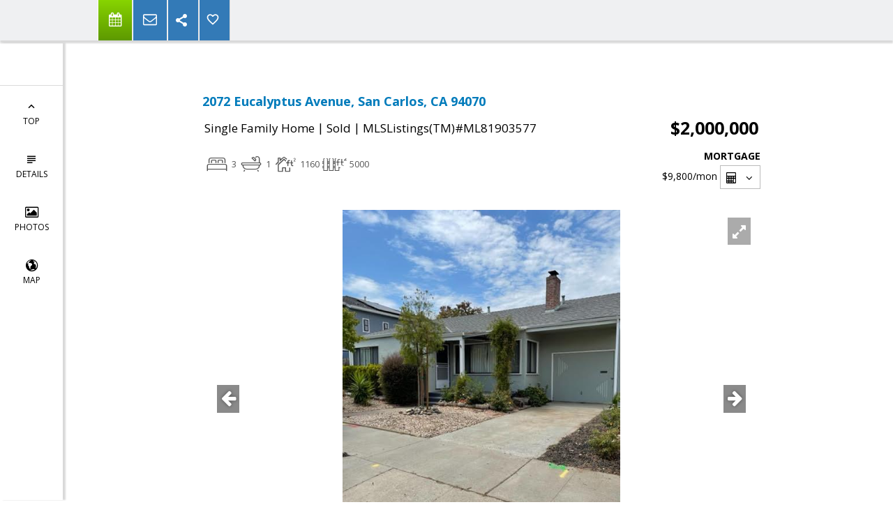

--- FILE ---
content_type: text/html; charset=utf-8
request_url: https://www.google.com/recaptcha/api2/anchor?ar=1&k=6LcGuSAUAAAAAMb457bWlGuEZ6IUGB1SNkLgHvC3&co=aHR0cHM6Ly9yZWFseXZhc3F1ZXouY29tOjQ0Mw..&hl=en&v=N67nZn4AqZkNcbeMu4prBgzg&size=normal&anchor-ms=20000&execute-ms=30000&cb=z3eupsx2r2ha
body_size: 49292
content:
<!DOCTYPE HTML><html dir="ltr" lang="en"><head><meta http-equiv="Content-Type" content="text/html; charset=UTF-8">
<meta http-equiv="X-UA-Compatible" content="IE=edge">
<title>reCAPTCHA</title>
<style type="text/css">
/* cyrillic-ext */
@font-face {
  font-family: 'Roboto';
  font-style: normal;
  font-weight: 400;
  font-stretch: 100%;
  src: url(//fonts.gstatic.com/s/roboto/v48/KFO7CnqEu92Fr1ME7kSn66aGLdTylUAMa3GUBHMdazTgWw.woff2) format('woff2');
  unicode-range: U+0460-052F, U+1C80-1C8A, U+20B4, U+2DE0-2DFF, U+A640-A69F, U+FE2E-FE2F;
}
/* cyrillic */
@font-face {
  font-family: 'Roboto';
  font-style: normal;
  font-weight: 400;
  font-stretch: 100%;
  src: url(//fonts.gstatic.com/s/roboto/v48/KFO7CnqEu92Fr1ME7kSn66aGLdTylUAMa3iUBHMdazTgWw.woff2) format('woff2');
  unicode-range: U+0301, U+0400-045F, U+0490-0491, U+04B0-04B1, U+2116;
}
/* greek-ext */
@font-face {
  font-family: 'Roboto';
  font-style: normal;
  font-weight: 400;
  font-stretch: 100%;
  src: url(//fonts.gstatic.com/s/roboto/v48/KFO7CnqEu92Fr1ME7kSn66aGLdTylUAMa3CUBHMdazTgWw.woff2) format('woff2');
  unicode-range: U+1F00-1FFF;
}
/* greek */
@font-face {
  font-family: 'Roboto';
  font-style: normal;
  font-weight: 400;
  font-stretch: 100%;
  src: url(//fonts.gstatic.com/s/roboto/v48/KFO7CnqEu92Fr1ME7kSn66aGLdTylUAMa3-UBHMdazTgWw.woff2) format('woff2');
  unicode-range: U+0370-0377, U+037A-037F, U+0384-038A, U+038C, U+038E-03A1, U+03A3-03FF;
}
/* math */
@font-face {
  font-family: 'Roboto';
  font-style: normal;
  font-weight: 400;
  font-stretch: 100%;
  src: url(//fonts.gstatic.com/s/roboto/v48/KFO7CnqEu92Fr1ME7kSn66aGLdTylUAMawCUBHMdazTgWw.woff2) format('woff2');
  unicode-range: U+0302-0303, U+0305, U+0307-0308, U+0310, U+0312, U+0315, U+031A, U+0326-0327, U+032C, U+032F-0330, U+0332-0333, U+0338, U+033A, U+0346, U+034D, U+0391-03A1, U+03A3-03A9, U+03B1-03C9, U+03D1, U+03D5-03D6, U+03F0-03F1, U+03F4-03F5, U+2016-2017, U+2034-2038, U+203C, U+2040, U+2043, U+2047, U+2050, U+2057, U+205F, U+2070-2071, U+2074-208E, U+2090-209C, U+20D0-20DC, U+20E1, U+20E5-20EF, U+2100-2112, U+2114-2115, U+2117-2121, U+2123-214F, U+2190, U+2192, U+2194-21AE, U+21B0-21E5, U+21F1-21F2, U+21F4-2211, U+2213-2214, U+2216-22FF, U+2308-230B, U+2310, U+2319, U+231C-2321, U+2336-237A, U+237C, U+2395, U+239B-23B7, U+23D0, U+23DC-23E1, U+2474-2475, U+25AF, U+25B3, U+25B7, U+25BD, U+25C1, U+25CA, U+25CC, U+25FB, U+266D-266F, U+27C0-27FF, U+2900-2AFF, U+2B0E-2B11, U+2B30-2B4C, U+2BFE, U+3030, U+FF5B, U+FF5D, U+1D400-1D7FF, U+1EE00-1EEFF;
}
/* symbols */
@font-face {
  font-family: 'Roboto';
  font-style: normal;
  font-weight: 400;
  font-stretch: 100%;
  src: url(//fonts.gstatic.com/s/roboto/v48/KFO7CnqEu92Fr1ME7kSn66aGLdTylUAMaxKUBHMdazTgWw.woff2) format('woff2');
  unicode-range: U+0001-000C, U+000E-001F, U+007F-009F, U+20DD-20E0, U+20E2-20E4, U+2150-218F, U+2190, U+2192, U+2194-2199, U+21AF, U+21E6-21F0, U+21F3, U+2218-2219, U+2299, U+22C4-22C6, U+2300-243F, U+2440-244A, U+2460-24FF, U+25A0-27BF, U+2800-28FF, U+2921-2922, U+2981, U+29BF, U+29EB, U+2B00-2BFF, U+4DC0-4DFF, U+FFF9-FFFB, U+10140-1018E, U+10190-1019C, U+101A0, U+101D0-101FD, U+102E0-102FB, U+10E60-10E7E, U+1D2C0-1D2D3, U+1D2E0-1D37F, U+1F000-1F0FF, U+1F100-1F1AD, U+1F1E6-1F1FF, U+1F30D-1F30F, U+1F315, U+1F31C, U+1F31E, U+1F320-1F32C, U+1F336, U+1F378, U+1F37D, U+1F382, U+1F393-1F39F, U+1F3A7-1F3A8, U+1F3AC-1F3AF, U+1F3C2, U+1F3C4-1F3C6, U+1F3CA-1F3CE, U+1F3D4-1F3E0, U+1F3ED, U+1F3F1-1F3F3, U+1F3F5-1F3F7, U+1F408, U+1F415, U+1F41F, U+1F426, U+1F43F, U+1F441-1F442, U+1F444, U+1F446-1F449, U+1F44C-1F44E, U+1F453, U+1F46A, U+1F47D, U+1F4A3, U+1F4B0, U+1F4B3, U+1F4B9, U+1F4BB, U+1F4BF, U+1F4C8-1F4CB, U+1F4D6, U+1F4DA, U+1F4DF, U+1F4E3-1F4E6, U+1F4EA-1F4ED, U+1F4F7, U+1F4F9-1F4FB, U+1F4FD-1F4FE, U+1F503, U+1F507-1F50B, U+1F50D, U+1F512-1F513, U+1F53E-1F54A, U+1F54F-1F5FA, U+1F610, U+1F650-1F67F, U+1F687, U+1F68D, U+1F691, U+1F694, U+1F698, U+1F6AD, U+1F6B2, U+1F6B9-1F6BA, U+1F6BC, U+1F6C6-1F6CF, U+1F6D3-1F6D7, U+1F6E0-1F6EA, U+1F6F0-1F6F3, U+1F6F7-1F6FC, U+1F700-1F7FF, U+1F800-1F80B, U+1F810-1F847, U+1F850-1F859, U+1F860-1F887, U+1F890-1F8AD, U+1F8B0-1F8BB, U+1F8C0-1F8C1, U+1F900-1F90B, U+1F93B, U+1F946, U+1F984, U+1F996, U+1F9E9, U+1FA00-1FA6F, U+1FA70-1FA7C, U+1FA80-1FA89, U+1FA8F-1FAC6, U+1FACE-1FADC, U+1FADF-1FAE9, U+1FAF0-1FAF8, U+1FB00-1FBFF;
}
/* vietnamese */
@font-face {
  font-family: 'Roboto';
  font-style: normal;
  font-weight: 400;
  font-stretch: 100%;
  src: url(//fonts.gstatic.com/s/roboto/v48/KFO7CnqEu92Fr1ME7kSn66aGLdTylUAMa3OUBHMdazTgWw.woff2) format('woff2');
  unicode-range: U+0102-0103, U+0110-0111, U+0128-0129, U+0168-0169, U+01A0-01A1, U+01AF-01B0, U+0300-0301, U+0303-0304, U+0308-0309, U+0323, U+0329, U+1EA0-1EF9, U+20AB;
}
/* latin-ext */
@font-face {
  font-family: 'Roboto';
  font-style: normal;
  font-weight: 400;
  font-stretch: 100%;
  src: url(//fonts.gstatic.com/s/roboto/v48/KFO7CnqEu92Fr1ME7kSn66aGLdTylUAMa3KUBHMdazTgWw.woff2) format('woff2');
  unicode-range: U+0100-02BA, U+02BD-02C5, U+02C7-02CC, U+02CE-02D7, U+02DD-02FF, U+0304, U+0308, U+0329, U+1D00-1DBF, U+1E00-1E9F, U+1EF2-1EFF, U+2020, U+20A0-20AB, U+20AD-20C0, U+2113, U+2C60-2C7F, U+A720-A7FF;
}
/* latin */
@font-face {
  font-family: 'Roboto';
  font-style: normal;
  font-weight: 400;
  font-stretch: 100%;
  src: url(//fonts.gstatic.com/s/roboto/v48/KFO7CnqEu92Fr1ME7kSn66aGLdTylUAMa3yUBHMdazQ.woff2) format('woff2');
  unicode-range: U+0000-00FF, U+0131, U+0152-0153, U+02BB-02BC, U+02C6, U+02DA, U+02DC, U+0304, U+0308, U+0329, U+2000-206F, U+20AC, U+2122, U+2191, U+2193, U+2212, U+2215, U+FEFF, U+FFFD;
}
/* cyrillic-ext */
@font-face {
  font-family: 'Roboto';
  font-style: normal;
  font-weight: 500;
  font-stretch: 100%;
  src: url(//fonts.gstatic.com/s/roboto/v48/KFO7CnqEu92Fr1ME7kSn66aGLdTylUAMa3GUBHMdazTgWw.woff2) format('woff2');
  unicode-range: U+0460-052F, U+1C80-1C8A, U+20B4, U+2DE0-2DFF, U+A640-A69F, U+FE2E-FE2F;
}
/* cyrillic */
@font-face {
  font-family: 'Roboto';
  font-style: normal;
  font-weight: 500;
  font-stretch: 100%;
  src: url(//fonts.gstatic.com/s/roboto/v48/KFO7CnqEu92Fr1ME7kSn66aGLdTylUAMa3iUBHMdazTgWw.woff2) format('woff2');
  unicode-range: U+0301, U+0400-045F, U+0490-0491, U+04B0-04B1, U+2116;
}
/* greek-ext */
@font-face {
  font-family: 'Roboto';
  font-style: normal;
  font-weight: 500;
  font-stretch: 100%;
  src: url(//fonts.gstatic.com/s/roboto/v48/KFO7CnqEu92Fr1ME7kSn66aGLdTylUAMa3CUBHMdazTgWw.woff2) format('woff2');
  unicode-range: U+1F00-1FFF;
}
/* greek */
@font-face {
  font-family: 'Roboto';
  font-style: normal;
  font-weight: 500;
  font-stretch: 100%;
  src: url(//fonts.gstatic.com/s/roboto/v48/KFO7CnqEu92Fr1ME7kSn66aGLdTylUAMa3-UBHMdazTgWw.woff2) format('woff2');
  unicode-range: U+0370-0377, U+037A-037F, U+0384-038A, U+038C, U+038E-03A1, U+03A3-03FF;
}
/* math */
@font-face {
  font-family: 'Roboto';
  font-style: normal;
  font-weight: 500;
  font-stretch: 100%;
  src: url(//fonts.gstatic.com/s/roboto/v48/KFO7CnqEu92Fr1ME7kSn66aGLdTylUAMawCUBHMdazTgWw.woff2) format('woff2');
  unicode-range: U+0302-0303, U+0305, U+0307-0308, U+0310, U+0312, U+0315, U+031A, U+0326-0327, U+032C, U+032F-0330, U+0332-0333, U+0338, U+033A, U+0346, U+034D, U+0391-03A1, U+03A3-03A9, U+03B1-03C9, U+03D1, U+03D5-03D6, U+03F0-03F1, U+03F4-03F5, U+2016-2017, U+2034-2038, U+203C, U+2040, U+2043, U+2047, U+2050, U+2057, U+205F, U+2070-2071, U+2074-208E, U+2090-209C, U+20D0-20DC, U+20E1, U+20E5-20EF, U+2100-2112, U+2114-2115, U+2117-2121, U+2123-214F, U+2190, U+2192, U+2194-21AE, U+21B0-21E5, U+21F1-21F2, U+21F4-2211, U+2213-2214, U+2216-22FF, U+2308-230B, U+2310, U+2319, U+231C-2321, U+2336-237A, U+237C, U+2395, U+239B-23B7, U+23D0, U+23DC-23E1, U+2474-2475, U+25AF, U+25B3, U+25B7, U+25BD, U+25C1, U+25CA, U+25CC, U+25FB, U+266D-266F, U+27C0-27FF, U+2900-2AFF, U+2B0E-2B11, U+2B30-2B4C, U+2BFE, U+3030, U+FF5B, U+FF5D, U+1D400-1D7FF, U+1EE00-1EEFF;
}
/* symbols */
@font-face {
  font-family: 'Roboto';
  font-style: normal;
  font-weight: 500;
  font-stretch: 100%;
  src: url(//fonts.gstatic.com/s/roboto/v48/KFO7CnqEu92Fr1ME7kSn66aGLdTylUAMaxKUBHMdazTgWw.woff2) format('woff2');
  unicode-range: U+0001-000C, U+000E-001F, U+007F-009F, U+20DD-20E0, U+20E2-20E4, U+2150-218F, U+2190, U+2192, U+2194-2199, U+21AF, U+21E6-21F0, U+21F3, U+2218-2219, U+2299, U+22C4-22C6, U+2300-243F, U+2440-244A, U+2460-24FF, U+25A0-27BF, U+2800-28FF, U+2921-2922, U+2981, U+29BF, U+29EB, U+2B00-2BFF, U+4DC0-4DFF, U+FFF9-FFFB, U+10140-1018E, U+10190-1019C, U+101A0, U+101D0-101FD, U+102E0-102FB, U+10E60-10E7E, U+1D2C0-1D2D3, U+1D2E0-1D37F, U+1F000-1F0FF, U+1F100-1F1AD, U+1F1E6-1F1FF, U+1F30D-1F30F, U+1F315, U+1F31C, U+1F31E, U+1F320-1F32C, U+1F336, U+1F378, U+1F37D, U+1F382, U+1F393-1F39F, U+1F3A7-1F3A8, U+1F3AC-1F3AF, U+1F3C2, U+1F3C4-1F3C6, U+1F3CA-1F3CE, U+1F3D4-1F3E0, U+1F3ED, U+1F3F1-1F3F3, U+1F3F5-1F3F7, U+1F408, U+1F415, U+1F41F, U+1F426, U+1F43F, U+1F441-1F442, U+1F444, U+1F446-1F449, U+1F44C-1F44E, U+1F453, U+1F46A, U+1F47D, U+1F4A3, U+1F4B0, U+1F4B3, U+1F4B9, U+1F4BB, U+1F4BF, U+1F4C8-1F4CB, U+1F4D6, U+1F4DA, U+1F4DF, U+1F4E3-1F4E6, U+1F4EA-1F4ED, U+1F4F7, U+1F4F9-1F4FB, U+1F4FD-1F4FE, U+1F503, U+1F507-1F50B, U+1F50D, U+1F512-1F513, U+1F53E-1F54A, U+1F54F-1F5FA, U+1F610, U+1F650-1F67F, U+1F687, U+1F68D, U+1F691, U+1F694, U+1F698, U+1F6AD, U+1F6B2, U+1F6B9-1F6BA, U+1F6BC, U+1F6C6-1F6CF, U+1F6D3-1F6D7, U+1F6E0-1F6EA, U+1F6F0-1F6F3, U+1F6F7-1F6FC, U+1F700-1F7FF, U+1F800-1F80B, U+1F810-1F847, U+1F850-1F859, U+1F860-1F887, U+1F890-1F8AD, U+1F8B0-1F8BB, U+1F8C0-1F8C1, U+1F900-1F90B, U+1F93B, U+1F946, U+1F984, U+1F996, U+1F9E9, U+1FA00-1FA6F, U+1FA70-1FA7C, U+1FA80-1FA89, U+1FA8F-1FAC6, U+1FACE-1FADC, U+1FADF-1FAE9, U+1FAF0-1FAF8, U+1FB00-1FBFF;
}
/* vietnamese */
@font-face {
  font-family: 'Roboto';
  font-style: normal;
  font-weight: 500;
  font-stretch: 100%;
  src: url(//fonts.gstatic.com/s/roboto/v48/KFO7CnqEu92Fr1ME7kSn66aGLdTylUAMa3OUBHMdazTgWw.woff2) format('woff2');
  unicode-range: U+0102-0103, U+0110-0111, U+0128-0129, U+0168-0169, U+01A0-01A1, U+01AF-01B0, U+0300-0301, U+0303-0304, U+0308-0309, U+0323, U+0329, U+1EA0-1EF9, U+20AB;
}
/* latin-ext */
@font-face {
  font-family: 'Roboto';
  font-style: normal;
  font-weight: 500;
  font-stretch: 100%;
  src: url(//fonts.gstatic.com/s/roboto/v48/KFO7CnqEu92Fr1ME7kSn66aGLdTylUAMa3KUBHMdazTgWw.woff2) format('woff2');
  unicode-range: U+0100-02BA, U+02BD-02C5, U+02C7-02CC, U+02CE-02D7, U+02DD-02FF, U+0304, U+0308, U+0329, U+1D00-1DBF, U+1E00-1E9F, U+1EF2-1EFF, U+2020, U+20A0-20AB, U+20AD-20C0, U+2113, U+2C60-2C7F, U+A720-A7FF;
}
/* latin */
@font-face {
  font-family: 'Roboto';
  font-style: normal;
  font-weight: 500;
  font-stretch: 100%;
  src: url(//fonts.gstatic.com/s/roboto/v48/KFO7CnqEu92Fr1ME7kSn66aGLdTylUAMa3yUBHMdazQ.woff2) format('woff2');
  unicode-range: U+0000-00FF, U+0131, U+0152-0153, U+02BB-02BC, U+02C6, U+02DA, U+02DC, U+0304, U+0308, U+0329, U+2000-206F, U+20AC, U+2122, U+2191, U+2193, U+2212, U+2215, U+FEFF, U+FFFD;
}
/* cyrillic-ext */
@font-face {
  font-family: 'Roboto';
  font-style: normal;
  font-weight: 900;
  font-stretch: 100%;
  src: url(//fonts.gstatic.com/s/roboto/v48/KFO7CnqEu92Fr1ME7kSn66aGLdTylUAMa3GUBHMdazTgWw.woff2) format('woff2');
  unicode-range: U+0460-052F, U+1C80-1C8A, U+20B4, U+2DE0-2DFF, U+A640-A69F, U+FE2E-FE2F;
}
/* cyrillic */
@font-face {
  font-family: 'Roboto';
  font-style: normal;
  font-weight: 900;
  font-stretch: 100%;
  src: url(//fonts.gstatic.com/s/roboto/v48/KFO7CnqEu92Fr1ME7kSn66aGLdTylUAMa3iUBHMdazTgWw.woff2) format('woff2');
  unicode-range: U+0301, U+0400-045F, U+0490-0491, U+04B0-04B1, U+2116;
}
/* greek-ext */
@font-face {
  font-family: 'Roboto';
  font-style: normal;
  font-weight: 900;
  font-stretch: 100%;
  src: url(//fonts.gstatic.com/s/roboto/v48/KFO7CnqEu92Fr1ME7kSn66aGLdTylUAMa3CUBHMdazTgWw.woff2) format('woff2');
  unicode-range: U+1F00-1FFF;
}
/* greek */
@font-face {
  font-family: 'Roboto';
  font-style: normal;
  font-weight: 900;
  font-stretch: 100%;
  src: url(//fonts.gstatic.com/s/roboto/v48/KFO7CnqEu92Fr1ME7kSn66aGLdTylUAMa3-UBHMdazTgWw.woff2) format('woff2');
  unicode-range: U+0370-0377, U+037A-037F, U+0384-038A, U+038C, U+038E-03A1, U+03A3-03FF;
}
/* math */
@font-face {
  font-family: 'Roboto';
  font-style: normal;
  font-weight: 900;
  font-stretch: 100%;
  src: url(//fonts.gstatic.com/s/roboto/v48/KFO7CnqEu92Fr1ME7kSn66aGLdTylUAMawCUBHMdazTgWw.woff2) format('woff2');
  unicode-range: U+0302-0303, U+0305, U+0307-0308, U+0310, U+0312, U+0315, U+031A, U+0326-0327, U+032C, U+032F-0330, U+0332-0333, U+0338, U+033A, U+0346, U+034D, U+0391-03A1, U+03A3-03A9, U+03B1-03C9, U+03D1, U+03D5-03D6, U+03F0-03F1, U+03F4-03F5, U+2016-2017, U+2034-2038, U+203C, U+2040, U+2043, U+2047, U+2050, U+2057, U+205F, U+2070-2071, U+2074-208E, U+2090-209C, U+20D0-20DC, U+20E1, U+20E5-20EF, U+2100-2112, U+2114-2115, U+2117-2121, U+2123-214F, U+2190, U+2192, U+2194-21AE, U+21B0-21E5, U+21F1-21F2, U+21F4-2211, U+2213-2214, U+2216-22FF, U+2308-230B, U+2310, U+2319, U+231C-2321, U+2336-237A, U+237C, U+2395, U+239B-23B7, U+23D0, U+23DC-23E1, U+2474-2475, U+25AF, U+25B3, U+25B7, U+25BD, U+25C1, U+25CA, U+25CC, U+25FB, U+266D-266F, U+27C0-27FF, U+2900-2AFF, U+2B0E-2B11, U+2B30-2B4C, U+2BFE, U+3030, U+FF5B, U+FF5D, U+1D400-1D7FF, U+1EE00-1EEFF;
}
/* symbols */
@font-face {
  font-family: 'Roboto';
  font-style: normal;
  font-weight: 900;
  font-stretch: 100%;
  src: url(//fonts.gstatic.com/s/roboto/v48/KFO7CnqEu92Fr1ME7kSn66aGLdTylUAMaxKUBHMdazTgWw.woff2) format('woff2');
  unicode-range: U+0001-000C, U+000E-001F, U+007F-009F, U+20DD-20E0, U+20E2-20E4, U+2150-218F, U+2190, U+2192, U+2194-2199, U+21AF, U+21E6-21F0, U+21F3, U+2218-2219, U+2299, U+22C4-22C6, U+2300-243F, U+2440-244A, U+2460-24FF, U+25A0-27BF, U+2800-28FF, U+2921-2922, U+2981, U+29BF, U+29EB, U+2B00-2BFF, U+4DC0-4DFF, U+FFF9-FFFB, U+10140-1018E, U+10190-1019C, U+101A0, U+101D0-101FD, U+102E0-102FB, U+10E60-10E7E, U+1D2C0-1D2D3, U+1D2E0-1D37F, U+1F000-1F0FF, U+1F100-1F1AD, U+1F1E6-1F1FF, U+1F30D-1F30F, U+1F315, U+1F31C, U+1F31E, U+1F320-1F32C, U+1F336, U+1F378, U+1F37D, U+1F382, U+1F393-1F39F, U+1F3A7-1F3A8, U+1F3AC-1F3AF, U+1F3C2, U+1F3C4-1F3C6, U+1F3CA-1F3CE, U+1F3D4-1F3E0, U+1F3ED, U+1F3F1-1F3F3, U+1F3F5-1F3F7, U+1F408, U+1F415, U+1F41F, U+1F426, U+1F43F, U+1F441-1F442, U+1F444, U+1F446-1F449, U+1F44C-1F44E, U+1F453, U+1F46A, U+1F47D, U+1F4A3, U+1F4B0, U+1F4B3, U+1F4B9, U+1F4BB, U+1F4BF, U+1F4C8-1F4CB, U+1F4D6, U+1F4DA, U+1F4DF, U+1F4E3-1F4E6, U+1F4EA-1F4ED, U+1F4F7, U+1F4F9-1F4FB, U+1F4FD-1F4FE, U+1F503, U+1F507-1F50B, U+1F50D, U+1F512-1F513, U+1F53E-1F54A, U+1F54F-1F5FA, U+1F610, U+1F650-1F67F, U+1F687, U+1F68D, U+1F691, U+1F694, U+1F698, U+1F6AD, U+1F6B2, U+1F6B9-1F6BA, U+1F6BC, U+1F6C6-1F6CF, U+1F6D3-1F6D7, U+1F6E0-1F6EA, U+1F6F0-1F6F3, U+1F6F7-1F6FC, U+1F700-1F7FF, U+1F800-1F80B, U+1F810-1F847, U+1F850-1F859, U+1F860-1F887, U+1F890-1F8AD, U+1F8B0-1F8BB, U+1F8C0-1F8C1, U+1F900-1F90B, U+1F93B, U+1F946, U+1F984, U+1F996, U+1F9E9, U+1FA00-1FA6F, U+1FA70-1FA7C, U+1FA80-1FA89, U+1FA8F-1FAC6, U+1FACE-1FADC, U+1FADF-1FAE9, U+1FAF0-1FAF8, U+1FB00-1FBFF;
}
/* vietnamese */
@font-face {
  font-family: 'Roboto';
  font-style: normal;
  font-weight: 900;
  font-stretch: 100%;
  src: url(//fonts.gstatic.com/s/roboto/v48/KFO7CnqEu92Fr1ME7kSn66aGLdTylUAMa3OUBHMdazTgWw.woff2) format('woff2');
  unicode-range: U+0102-0103, U+0110-0111, U+0128-0129, U+0168-0169, U+01A0-01A1, U+01AF-01B0, U+0300-0301, U+0303-0304, U+0308-0309, U+0323, U+0329, U+1EA0-1EF9, U+20AB;
}
/* latin-ext */
@font-face {
  font-family: 'Roboto';
  font-style: normal;
  font-weight: 900;
  font-stretch: 100%;
  src: url(//fonts.gstatic.com/s/roboto/v48/KFO7CnqEu92Fr1ME7kSn66aGLdTylUAMa3KUBHMdazTgWw.woff2) format('woff2');
  unicode-range: U+0100-02BA, U+02BD-02C5, U+02C7-02CC, U+02CE-02D7, U+02DD-02FF, U+0304, U+0308, U+0329, U+1D00-1DBF, U+1E00-1E9F, U+1EF2-1EFF, U+2020, U+20A0-20AB, U+20AD-20C0, U+2113, U+2C60-2C7F, U+A720-A7FF;
}
/* latin */
@font-face {
  font-family: 'Roboto';
  font-style: normal;
  font-weight: 900;
  font-stretch: 100%;
  src: url(//fonts.gstatic.com/s/roboto/v48/KFO7CnqEu92Fr1ME7kSn66aGLdTylUAMa3yUBHMdazQ.woff2) format('woff2');
  unicode-range: U+0000-00FF, U+0131, U+0152-0153, U+02BB-02BC, U+02C6, U+02DA, U+02DC, U+0304, U+0308, U+0329, U+2000-206F, U+20AC, U+2122, U+2191, U+2193, U+2212, U+2215, U+FEFF, U+FFFD;
}

</style>
<link rel="stylesheet" type="text/css" href="https://www.gstatic.com/recaptcha/releases/N67nZn4AqZkNcbeMu4prBgzg/styles__ltr.css">
<script nonce="H2FdSDy4KaS0Irs3AvLwdA" type="text/javascript">window['__recaptcha_api'] = 'https://www.google.com/recaptcha/api2/';</script>
<script type="text/javascript" src="https://www.gstatic.com/recaptcha/releases/N67nZn4AqZkNcbeMu4prBgzg/recaptcha__en.js" nonce="H2FdSDy4KaS0Irs3AvLwdA">
      
    </script></head>
<body><div id="rc-anchor-alert" class="rc-anchor-alert"></div>
<input type="hidden" id="recaptcha-token" value="[base64]">
<script type="text/javascript" nonce="H2FdSDy4KaS0Irs3AvLwdA">
      recaptcha.anchor.Main.init("[\x22ainput\x22,[\x22bgdata\x22,\x22\x22,\[base64]/[base64]/[base64]/bmV3IHJbeF0oY1swXSk6RT09Mj9uZXcgclt4XShjWzBdLGNbMV0pOkU9PTM/bmV3IHJbeF0oY1swXSxjWzFdLGNbMl0pOkU9PTQ/[base64]/[base64]/[base64]/[base64]/[base64]/[base64]/[base64]/[base64]\x22,\[base64]\\u003d\\u003d\x22,\[base64]/[base64]/Cq8K0w6TCgsO9W8O3w7gYwqHCiMK/In0fUzItI8KXwqXCi1HDnlTCiQEswo0cwoLClsOoMcKvGAHDl0ULb8OdwprCtUxFVGktwqzChQh3w6BkUW3DgwzCnXEjI8Kaw4HDosKNw7o5OlrDoMOBwojCuMO/AsO2asO/f8K1w43DkFTDhxDDscOxKsKALA3CgSl2IMOlwo8jEMOPwqssE8KXw6BOwpBuAsOuwqDDmcKDSTcNw6rDlsKvPzfDh1XCrMO0ETXDpBhWLUVzw7nCnVfDjiTDuQ4dR1/[base64]/Cp13Cll3DlsO/w4UKRcKpfsKDJFzCsBcfw7TCv8O8wrBGw6XDjcKewrjDilEeJ8OkwqLCm8KIw7l/[base64]/cyYZWsKFMcKWCiR+woLCnH9lYRZ3QcKjwo3DkE0CwqBXwqZkPGDDi0zCv8K3HMKuwrzDt8OIwp3Cn8OjHQLDsMKVETXCmcONwqofwqjCj8Kyw4FmVMOyw55swqc0w57DoX8LwrFKZsO+w5s4Z8OkwqPCpMOEw6Nqwr/DnsOXA8KRw41Lw77CmQMTesKHw502w6fDtXTCjGbDixoTwqhKbHfCiHzDrAgMw6HDocOOczRzw75edHrCmcOzw5zCvBHDvDHDsTLCssOtwpBOw6Qyw4DCr2vCh8KhecKbwoEpZnIRw6IVwrljD3FNb8Kgw6NbwoTDhgg5wrjCh2/[base64]/CksKzwoNVw7APwoJ2w7nDklLCvW/DqlnDk8KZw7HDmAZDwoR7b8KjBMKaM8Okwr3CssKDT8KSwoRZEUhaCcKzFcOMw5o4wpRqVcKAwpQAWQBaw71VVsKGwqYYw6PDh3k9bCXDs8OHwr/CncOXIQjCqMODwrkfwr0tw4xOGcOTSVFwD8OsT8KoPMO0IzDCsEMCw6HDtHI0w6RIwp0Fw7jCl2ooH8OowrLDtnoCw73Ck0TCvsKcGF/DiMOLD2pHflcVCsKnwqnDi1bCg8OQw7/Dl1PDpMOIZQPDlypMwotcw5xAwqrCq8K/wrchIcKNajfCkh3CtT7CoDLDvxkrw4vDn8KgKgw7w4k/TsOYwqIJIMOVa2hdTsOYEMO3bcOYwqXCqFTCgUc2JMOUNTrCtcKowqDDjVNQwqpTGMOQLcOhw5TDpSZew6TDjlB0w4LChsK9wrDDo8OQwq/CoULDhDR3w53ClhXCvcK3ZWQxwonCs8KwMEXDqsK0w7VGVF/Cv2LDo8K0wqDDj0wRw7bCsTTCnMODw6gLwqYhw7nDsykgG8O4w6/DkWN+MMOnRsOyPAzDhcOxQxDCtsOAw48twqpTNhfCjsK8wrUhTsK8wqYlPsKQQ8OQBMK1EChSwowCwodhw4XClHvDnDnCh8OrwrLChMKUMsKmw4/[base64]/DpxjDi8KPKCEoLSTDvMO5fnjDkMKOwrovw4/CsnkKw4lBw6PCkQHCnsOZw6zCsMOQL8OKHcOlF8OdD8KAw7hnSMK1w6rDmHUhe8KZKcKfSMO1NMKJLR7CpsKkwpU/XxTCoTrDksKLw6/CpSFJwokVwoDDmDrCo3hUwpTDqsKVw6jDsB16w7ljK8KiGcOhwrN3ecKiOmQ7w7XCil/DnMOfw5ZjcsKpLTwywr4pwr4VID3DuA0Bw786w6xrw7jCvCLDoiobw5HCjiZ5OC/CjF12wobCvmnDj2vDm8KLSF4Dw5XChQPDjA3DusKcw7bCiMK6w5ltwoUDOjzDsXo6w5PCisKWIMKDwoTCtcKhw6QuAsONHsKjwrBPw6Q5czsWXVPDvsOAw5fDsS3CuX/DqmTDrXFmcHAdLS/CoMKlL2wlw7HDpMKMwqN1OcODwqlMDAjCu0Uxw73CpMKSw7jDrnlcRi/ClS5IwqtVaMObwrnCi3bDtcO0w5kWwrwUw4pBw6kowrjDksO9w5vCoMOiC8KOw5FMw5XCljsbNcOTKsKWw7DDjMKIwpzDu8K1Q8OEw6nCuS4RwrZpwp8Ocy/[base64]/DpsK3w4LChQ4gw4EwfMKYBGfCrzbCuXkjwot3PnsbV8K6wrEVXU0GYiPCixvCjcO7CsK6Nj3CtSI3wopfwrPCtmd2w7YSTDLCg8Kbwo12w5rCoMOjQ10cwpLDtcKlw7BFG8Ojw7RYwoHDqcOTwq0/woRUw4DDmcKPcg/DhyfCt8O4eX5QwoB6EWvDr8KtPsKnw4hjw4tow4nDqsK1w5BkwqnCu8OCw4vClXNEEDvCi8K0w6jDj3R7w4tHw6PCulpcwp/Cok/DqMKTwrNzwpfDlsOWwqcQVMODG8OdwqDDucKwwo1BU2Nlw55uwrjCrjjCjS0QGQEQElDCvsKLW8KXwoxTJcOHXcK2ZxJsJsOKDBZYwq85w71FaMKWVsO/[base64]/CocKmwrNqbsKgecOCwrlyw6PDicOCKELDkBs/[base64]/DscOiw4oew4/[base64]/DtMOaDDDChMKtw73DhsKoMsOGwpPDq3/[base64]/DosKvUcOfw7Z7wrPCsMKmwqx3PcOXa8KlwpogwrnCpMKOSFPDkMKRwqXDq1g7wqk6HMKswphBV3/DgMKtQV5iw4vChWhEwp/[base64]/DtMKvYFsFT8OALcOLawXCp1E3wrnDtcK4wogbC1fDlcOpBMK3AHbCvyrDgMKSSC9iPzLCt8KCwpAEwrwLJcKvScONwrrCssOtfWNnwpNoNsOiOcKrw6/CiHtdF8KZwphtXiQ4CMOFw6LDnmrDqsOuw4LDrMKvw5vDvcK+IcK1cTYdW3TDtcKDw50OL8Onw4DDkHjChcOuw5jCjMKAw47Dj8K/w7XChcO8wo8aw7xDwrvCjsKvamDDrMK2CTY8w7FQBXw5w7jDgV7CtlfDksOgw6MsRGTCnwZrwpPCnHbDu8OrS8KDesK3VxbCgsKKc2fDiUwXZMK3F8OZwqUgw5lvAzN1wrt2w7cvb8OkDsKrwqMoGsO/w6vCp8KiCyV1w4xEw4XDpg95w7TDt8O3IA/DjsOFw4YcGMKuCsKpwqrClsOyHMKQFn9xwrprAsOVIsOpw5/Dkw4+wp11NmVcwrnCs8OEJMKmwqZbw5zDl8Ofw5zCtjtvasK2UcOTORHDjHDCnMOpwpDDg8KVwr7DkMOmLFZsw6RmDgQzWMODZgTCs8ODecKWFMKbw7DCokPDvSYPw4Amw6FDwrrCq1ZOEcOMwoTCllRKw5xBGMOwwpTCvMO4wqxxMcK/EixFwonDiMKfVcO/bMKoO8OywqsUw6DDj1t8w55wLCwww4nDl8OBwobCmm5aXMOdwqjDkcOgZcODM8OVWjYXwqVMw77CrMK+w4/DmsOYcMOywpFnwogTScOVwoTCiFtvJsObTsKswoM9DUjDqw7DlH3DjRPDtcKBw5Ejw5nDqcKmwq5eTQbDvAHDhQJ9w5wISH/DlHTCvsKiwopcJlYjw6/[base64]/w6sdfcODIMKHwr1GAsKuwrXCuMK3w6Zuw556w7wRwptOR8OOwoUXGTXCgwQDwpHDql/CnMOtwq9pEFfCsWVlw759w6QZCcOPa8O7wo4Bw5oUw59VwppAXXzDsA7CqyTDomV7w4zDucKVTMOkw5HDkcK/[base64]/Du8OZdwpMUjAHw4k6w6nDmsOywp1Gw7rCkRQEw4zCucOCwqbDrMOYwqLCs8KzJ8KfBMKpFGk+WsKCLMKwCcO/[base64]/[base64]/[base64]/wq/Cl8OEwrsqOMOBSn/DsAzDkkTDsWvCnBcewq0qXislDcKowozDkVXDoBoXw7HConjDqMOPSsOEwp13wrnCusKHwrxXw7nCpMKWw5ZNw7Nrwq/Dk8OSw6PDhzzDlTrChsOlbxjCgsKFBsOAwqLCulvDn8KZwpFYacO9wrInEcOxLsO4woMWNMKuw5vDm8Oseg/CtnXDuUczwrEXdFVhDivDt2LCjcOHBT5Xw5Q9wpYxw5/DvcKlw7AUGcObw68swppEwrzDpD/CuC7CmMK0w6rCrVrCgcOGwpvCuhDCg8Ohb8KVLkTCtSTCklfDhsOnBnppwr7DmcO6wrVCeytiwojDtV/DvMKte37CkMKDw7TDvMK4w7HCgMKNwpk9wonCgmXCsw3Co1zDs8KDcj7CkMKtGMOea8OiGX1uw53CtWHDghVLw6zCgsO4w59/MsKkBwxfGcKUw7FvwqTClMO1GcKVWT5NwrrDqUHDqFo6CBTDicOgwr4xw4Jqwp3CqVvCl8OXSsOiwqAONsOYHsKEw5/[base64]/CtMOsfcK0wpRTQsOfwr7CpMO2wqbDjcOtw658K8ORcMOGw6DDlcKWwpNrw4LDgcO5ZiIjWTZrw7I1b3IIwrI/[base64]/DnsO5NXNkGnB0QMK/wrfDk3pYORs6w7XCv8O8GcO0w78XZMOEHl0PF0zCvcKsICXClCdLYsKKw5rDhMKHPsKODcONBA/DhsOWwpjDhzvDm0xbZsKbwqPDi8O9w7Zpw6wgw6XDnWrDjm4uN8OQw5/DjsKOIkUifcKwwrsKw7fDpXDCucKrZEMUw7ISwohhdcKsZy4wXcODfcOgw43CmzJMwp0Awr/[base64]/U0HCosOzw7lRwr0UwpEAczLCkCvCtg4sJ8OeOVjDhsKsC8KBRjLCtsO9HcOBdknDosKmUQXDqVXDlsOOCcKvJirCh8KoQmdNaCxjAcO7ex1JwrladcO6w6hjw4HDgVwxwpzDl8Krw7jDnMOHJsKmfXkZAg92Rx/Dp8K8IkEIUcKgTEfDs8KLw6TDrzcxwrrCisKpTQVfw68FI8KpJsKTWA7DhMOHwqg1SXTDm8OnbsK1wowhwrvCnjnCnB7CkiF5w6IBwoDDrsOxwp4+dHLDsMOswoTDvh5Xw6zDpMKdLcKLw4XDqDDDs8O8w5TCj8K+wqXDqcKBwpfClE/DsMOcwrxMSARcwprCnMOEw7HCilU2PRHDu3ZeWsKJA8O8wpLDtMOwwqpzwo8UFcKeWzHCkzjDsn/DmMK+YcORwqJpFsObH8O4wq7CrsK5K8OyWsO1w4bCoWtrK8OrT2/CvkzDjWnDvlEkw4sUBFrDp8KKw5DDjMK2ZsKmGsK9e8KlPcK4PiB7wpUYe0N/wqDChcOPNCLDgMKlC8Ojwrgpwr0MAcOXwqvDusKUJMOQKDPDt8KVHjF1FFXCg3s6w4s0woHDs8KSXMKLScK1wrNUw6EwW1MTBSrDgMK+woDDlsKGHllvC8KIKyIMwppEH3oiKsORXMKUAlfCm2PCuXBMw67Ci1XDiF/[base64]/PcK4Ri3DtT8pMD/CtRfDm8Orw4rCucOMwq7DlCnCm3swZsO7wq3CtMO3eMKDw5FJw5HDvsKfwpJ/wq84w5JOAsODwrlodMO5wq1Pw510eMO0w59Lw6nCi3dTwp3CpMKZXXPDqjFgCEHChcOIesKOw4/CmcKCw5IIPy3Cp8Olw5nDj8O/fcKQAgfChmNmwrxOwonClMK5wrzClsKwR8KCw5x5wpENwqjCmsKDbURUG1B5wqMtwp9Ywr7DusKaw63Dl13DkHLCscOKEFrCkcKmfcOnQ8KBeMOhbAXDl8OgwoBiwoPCoWk0EQ/CpsOVwqcLYsOAZkvDnEHDoiRpw4JhFxAQwq8kQsKVKVHCsFDChcO6wq0uwoAkwr7CjU/DmcKWwqR/woRawoNNwocQGRfCvsKgw58JK8KHHMORwrlaAxp+NDI7LcK6w6MQw4fDkXoqwpnDsRs7fMKefsKmL8KdI8KAwrN4SsOnwps/w5zDuShJw7M7A8Ktw5cUKRUBw70HBUbDsUV1wrZELcOpw5TCq8K5HXBewoJdEzXDvhXDqcKSw6EqwqN4w7fDtVzDlsOgwoDDv8ODUzAtw5LCpm/CkcOkBirDqcKFZ8KPw5jCszLCq8KGAcOtKjzDumhkwoXDiMKjdcOCwrrCmMO/[base64]/CrcO5wqBGwpxQFl9mM8K/fhZdwp/CqcOzYAk2WFJwL8KxG8OVMA/CoBwSV8KWO8OkKHkYw7rCu8KxUcObw69CelrDhVZzfl/DvcOVw6DCvzjCnAbDtU7CrsOuEwB2VsKuTCBuw4wKwr3CvMOQGMKdKMK+dQp4wpPCjkkgBsKSw6fCvMKGCcKXw43DusOmR3cGF8OYBcO8wp/CvHrDrMKwcGvCkMOJQybDmMOpYRwUwpBuwosgwrDCknTDq8OQw5YxZMOvOcOLF8Kvf8KucsOWSsOmEcKUwqlGwr8BwqMDwpxwHMKSY2XClcKdZgY+QRMACsOIfcKENMKDwrZMa0LCtC/CtHDDv8OIw5h7ZzjDusK/[base64]/DgCTCt8KhOmrCh8OMdsOVwpbCtsOZw47Cl8KQwqrCi1Zgwq4nBcKsw5wzwo9XwrrDoC/DosOWVyDCiMKWKC3Dp8ORLnR2JsKLFMKXwq7Dv8OYw6XDgB03CVXCssKAwpdHw4jDnmbCqcOtw7TCvcOvw7AUw6TDisOJQS/DkVttJwbCuTdxw5ECHW3DhmjCk8KeY2LDvMK5w5A2MwZzC8OaAcOJw5TDmcK9wobClG1SY2LCj8OSJcKsw4x3PXrCj8K0wqzDogMTCxbDrsOpU8KHwpzCvWtYwp1uwqvCksOWXMOZw6/[base64]/wpnCsmk6wqNnUmfCmMOQwqgiw6RmWTIhw6jDgkgiwpshwpLCtAEPZEtlwqQEwr/[base64]/DtDLDrsOGw5kywoR0TcOkPcOxwppzw5QLwofDhDLDmMKNFQIawpPDijXCn2rDjHHDtkjDqj3ClsOPwpIIWcOjUGRLA8KDWcKBDWpYJAHChgnDgsKPw6nCogEJwqocUyMlw4gSw612wo7Dmj/Cjn1awoczYlLCgsOGw5/CnsKhE2p2PsKOBEB5wqUzdMKPBsOsfsK6w6wlw4fDisOew4Zcw7tQX8Kzw5fDvlnDvRBAw5HCgsO9NcKbwoxCL2vCrDHCvcOIHMOaYsKbNQHDuWg6EsK/w4nCosOkw4BXw5PCkMKACMOuPX1TDMKPPwpRHyPCmMKfw5oywqXDmwDDu8KsdsKsw7k+ZsK1w4TCoMKqWg3DqHLChcKEQcO2w47CogHCqg0yIMOFcsOKwprDpz/[base64]/[base64]/[base64]/[base64]/bWPCowoNw4vCgcODw5BLVTrDjsOdwrh0woxrHT/CnVApw6LCqWNYwp4Lw4bCvxnCusKrYi8SwrU7wpQJRcOJw5lqw57DpsKKIBQsfWYfQ2wuXTPDuMO3KGVOw6/DpsOWw67Do8O0w5Qhw4zCgMOpw4rDsMOOCEZZw6VuHMOTwo/CiyvDpsOiwrElwrx6RsO/McKHN2bDo8Kmw4DDjQ8PQDgSw5s0FsKVw4bCvsO1djAkw4NwDcKBQ3/Dp8OHwrhrGMK4Q2XDj8OPDcKwGQo7dcKzTg8/[base64]/wp8yL8OpTwTCjQFuwqx9bmLDtjPCmRnDrMOgMcKEE2PDo8OvwrnDqUhWw47Cv8OzwrDCg8OTU8KFJlFsNcKkw59oARPDqmXDjAHDu8OJVG04wpUVcTVsAMK/wqnCqcKvWGjDiwQVahoHAkHDk2gyERnCq3TDsgcjLEbCtcOSw7/DlcKHwpzDlFo1w7XCqcK4w4kzAcOWCcKEwpoXwpMnw5DDoMOSw75TMF1oYcKKVDoJw4V2woNxPidLcj3Cum7DucOXwrJ/IwAfwoPDtcOnw4Uqw5nDg8ODwoocYcOIWGHClgoGclHDhmjCocOywq0Xw6V3JjQ1wpbCkQBFU3xzWcOlw4fDohHDiMOrJsOPDBlzcUjChUjCjsOvw77ChRDCo8KaPMKVw5Mrw47DtcOQw5d+G8O+GsOhw4/[base64]/DtMO0wovDkwzDsMOjCFF/MQpew7LDsSzDj8Koa8OZBMOlw77Cl8OpDsO7w77CmlbCmsOZb8OkO0vDhFMSwodTwoNhZcOBwozCmxQPwqVQMzBAwpHCiEvCiMKMQsOAwr/[base64]/[base64]/Iz3DqgDCiMOww5ZkwpXDtHzDncO4SsKyEh1YAMOqQcKvFizDvGvDqU9MSMKBw7/Dj8KVwpTDkAfDi8O6w4jDvWvCtgdLw4Mow6APwpVrw7TCvcKXw4jDlcKWw4kiWx10KnjCnMOzwqsUTMOVT2FXw7kBw7nDsMKHwpYSw4t2wpzCpMObw7TCr8O/[base64]/Cm8KLw5zDn8KKw4TDk8KIw75dw7XCrwbDgMKwSsKYw5x1w6xmwrhLAMO7WnzCoRxuw6LCocONY2bCiDdvwr8JJcOZw6rDoUPCssKKcQXDvsKxTn/[base64]/DtsKeccKPC1thQgcKw6FSwrd0KsOCw4Q0bhVnOcOjT8OQw5bDkivCk8OKwovCni3DgBrDhcK7A8O2wqdtVMKHUcKucRvDi8OXwofDiGNBwpDDqsKsdwfDlMKYwqLCng/[base64]/[base64]/Dl8KXYCpiw4YdXcO1w6xXw5DCpwHDlyfCnELDoSpiw71nDUrCojXDi8Opw4URL2/DhcKEVUUywrvCgcOVw7/DuBUSXcKEwqUMw6AFFsOYd8KPdMK1woAxDMOCJsKOQMOgwozCpMKsR1EuSjhvAhRlwp9IwovDh8KiT8OGTQbDhsOKcWY5VsOED8Ojw5/CrsOHNh9nw4TCry7DmUvCjMK+wp3Dqzlfw6gvATnCnSTDqcKqwqBlABwhODvDq0bChSfClcKFdMKDwqzClTMAwrzCicKJZcOODMKwwqh4F8O5PUcAFMO+wpRFJQ94BsOXw7F9O0Jpw5fDlkdBw4TDnsOeTcOuFmfCpEZgXz/DrEBRJsK/UMKCAMOYwpLDtMKaJRcfeMKgIyzDpsKlw4FTfGJHfcOqG1QpwpDDhcOdd8KTAcKQw6XCq8O4P8K0YsK3w6jCjMORwodLw7HCh00tdyJ7asKGcsKRRHrDtcOCw6JaLjg/wpzCocKpQ8KuAEbCr8O5Qzlqw5khV8KNacKywq0vw7AJHMOvw4ZHwrcRwqfDosOqAHMtEsOuJxnCu2XCi8ODwqpdwrE5wp0uw4zDnMOqw5vDhDzDvVbDqsO0V8OOKz1BFEfCnwzChMKmOXkNUhZXfEHCjR1fQn80woHCk8KzKMK+BCsnwr/[base64]/bsKXGHIkw7IyBE9wwpBmwoLDuMKXwrbDnsKfVXd7w5PCgMO+w49sCMKkC1bCgMO6w44Cwok4VwTDncOgATtbKCTCrC7CnDM3w5sMwoILOsOVwptbfsORwogtccOcw4I4D30jGgZWwo3CnCsxeW/CimRVOcKFTg8NBUYXXQl9JsOFw7PCi8KjwrZYw5EFZ8K4FMOawodPwr7DicOKDAJqMADDnsOJw6BXaMOBwp/[base64]/w6seBcOtwoQvNDTDicK/UMOSw6nCnsObwrDCohvDtMOvw790B8OSDcOYPyLCnQnDg8KGM1TCkMK3JcOMQnXDjMOdewEtw7fCjcKKGsONYWDCtD/Ci8KvwrLDlhoxQ218wrxZwol1w7DCpXXCvsKLw6rDsEcpJytMwpk6K1QIfjDDg8OeNsKpZFApGmXDlcKnPgTDtsOKKxvCu8OvJ8OywoYMwr8CcxLCrMKQwp/CvcOhw6LCpsOOw6HCn8OCwq/CkcOPDMOmaw7Dgk7Cs8ONW8OMwpQCSwtyDw3DmD8jMk3DiSg8w4k+Z1p/IsKcw5vDgsOGwqrCuUbDl3/Cjz9uH8OAcMKIwq9qEFnDm11/w45YwrjCjAAzwofCoBjCjF4vf2/DnAHDomVLw4gCPsK4K8KrC33DjsOxw4DCk8Kywq/[base64]/[base64]/[base64]/[base64]/w4BWw5NUw69IMz0rRsOFwrtvw5/Ch8OJAcOubQBPesOoHgBjam/[base64]/wqh7XcK9CkvCkRvDjsKuwpEUH2stw7zDsz4tBsOgK8KFDsONEngiMMKWLxxVwpwNw7BwScKrw6TChMKAVMKiw7XDqlcpL3/Col7DhsKNVE7DvMO+UCRVGsOWw58fG0bDnHjDozbDlcKJVn7CoMKNwqwYCBc/LFjDtiDCocOXNh9xw7VcBCHDjsKtw6h6wohnQcKWw6VCwrjDgMOrw4g+BV5eexDDlsKJPzjCpsKMwqTCicK3w5ADIsO0b1xRbwbCicOFw6hCaHzDp8KnwrdffD1vwpw1UGbDgQ3CjGcFw4PCpE/CmcKPFMK0w5guw4ciXT4IeTckw47CqwoVw77CvwPClTJqZCnCtcOARGzCt8OBa8OTwp9MwofCvmVJwpgYwrVyw7rCssOVWzvCicKgw6LDmjfDhcO2w5XDi8Kbc8KPw6XCtGQ2MsOCw7tDA2ohwqrDhRzCpgcvMmzCshLClBlWFMO/LQBmwptLw7pJwpvCrybDkkjCu8OSeVBgWcOyUwnDrC4WPmVtwrHDtMKwdCR0ScK5HMKIw5w7w67Dh8OQw6VAEHMOBhBPSMOSY8KLRcKYFB/[base64]/[base64]/wqBOMcKKQ2pHLMKfGMO7Yh0yw71cXnvDncOxBMKww6vCjVzDsn7Cr8OLw5rDm35pZsO6w6jCh8OMbcOvwq59wobDr8KJRcKKGcOCw6/DlMKuHU0GwoY9JMK6PsKqw7fDmMKdJTh0FcKZb8O1w4VSwrXDpMO3BcKjd8K9O2vDkMKQw6hVc8K2EDttGMOBw6ZTwptSdsOhNMOlwohbwqhGw5vDicKsRCjDl8Ogwo4QKxnDo8OyFMOwcXrCgXLChsO/[base64]/[base64]/[base64]/[base64]/DtMOzfHTCmA0Qwp3Dl3EMA3JeO017w6pnfG1jw5nDh1dsZXjCmFzCncONwr5gw5rDgcOvP8Oyw4oSw7LCq1EzwqjDhHjDiip7w4E7w7txfsO7TcO6C8OOwrdiwonDu1Bqw6rCtBZjw7B0w7FLA8KNw4QBFcOcJ8KwwqUeI8KmDjfCsgzCsMOZw5kRPcKgw5/Dr03CpcKZc8OBEMK5wogdFyNZwrFMwprCjcOqw5Jvw7Jqa2JdOU/CqsKvNcOew73DrMK9wqJyw74uV8KdAUTDocKIw6vCmMKdwrcxCcOBQGjCqsO0wqrDv0dWB8KyFDfDhFzCs8KsKEk+wodeMsO2wpnDm3Z7Eyw1wp3CiivDksKHw4rCmSbCn8OcCm/[base64]/[base64]/DkMKAwoDDpRRlKW/Cl8O7B8KuwpZwQngpfcK8EsOjKj0lfC7DvMO1SUZwwoFawp95AsOWw5XCqcO5G8Kpw6w0ZMO8wr/[base64]/QMK6OsOMF8OgOjzCkSnCvDXCjsOWDkTCvcKFXgzDrMOFB8OQesK8QMOwwpHCmRvDjsOUwqUsDcKIUMOXPFQsZcK7w5nCnMK7wqMBwpPDqGTCnsKDZ3TCgsKcXQB5w4zDq8ObwrwKwoXDgTjCisOdwrxNw5/DrsO/KMK/w4o1dGIzEW/DosKAHsKQwpLCgWzCh8Kkwq/CosKlwpTDqyUuPBzCujDCkEsZCi5JwoEtdsK5SlFqwofDux/CtVnDmMKJPMOsw6FjZcO+wqXChkrDnTsow5LCr8KReFM7w4/Cjl0wJMKaLnfCnMOxG8O/w5gBwpk7w5kSwpvDrWHCpsOkw4x7w5jCk8KIwpRkIDLCsB7Cj8O/w45Vw5PCrUvCscO7wqjDpjtfWMOPwrpDw5FNwq8wYlrDs1R1cAvClMOywo3CnUplwo4Tw5JuwovCvcOqdMKXY0DDnMOowq3Ci8O/OcKYZgLDjXZNZ8KxD3dHw5/DpXfDq8OAwqBvBho2w5UKw6jCjMOdwr/Dj8Kpw7knO8Ouw75Ewo3CtsOBHMK5wqQ8SkjDnDfCl8OjwoTDg3AXwpVHC8KXwrDCkcKpBsOnwpNIwpLCixsyQzcBK14OEX3Ck8OHwrR/dGbDtMOKNCPCq25Two/Cn8KrwqjDsMKffTZtIjJUMHAXcwvDkcO8JBYlwrHDnAfDnsOqCDp5w48TwplzwrXCqMKmw7VyTX1oPsO3Zhc2w79UbcOafRHCnMOMwoZSwp7DusKycMKqwqzDtErCoE8Swq/Dn8OQw4vCsEzDu8OVwqTCjsOjJMKrPsKFT8KAwpzDmMOPO8Kaw7zChMOKwqoVGQPDsnXCo1hFw4M0CsOHw7EnIMOGwrh0dsKBG8OOwokqw5w9ci3CnMK2WhjDtgLClz/CisK3c8ORwrMVwoHCnRJNYjwrw4pgwoogcsKIZUjDtAI8Vm/DvsKZwp9iQsKOLMK9woIjasOgwrdGTWVZwr7DtcKBfn/DsMOOwqPDosKWTA1/w6hgHhErXjfDhiowU1VQw7HDsVQ1K2tsF8KGwqjDucKNw7vDgHJVSxDCnsKfecKAA8OdwojCgDkpwqZCWgHCnm0iwr7Dmysyw4HCjgXCkcK5CsOCw6USw5t0wq8SwpMgw4N2w6HClB4bCcOrVsOeHCrCsl3CiCMjaGcwwqMew5EPw4V2w71Iw4/CqcKZDMOnwqHCtUxVw6Y6w4rCjSM1w4hLw7jCtcOSKxjCghhcN8OFwq5ow5YKw4bCvVjDosO2w6g+GnBjwrMFw75VwoUHH3wDwrvDqcKOEcOTw6TDq30SwqcGXyxPw5vCksKdwrRXw7zDhj8Ww4zDixl9csOSCMO6w6bCk1duwofDhRJIJXHCpSUNw7AXw47DixR/wpgULQPCv8K/woTCplrDisOewpMgbcOgaMKzUE49wq7DgTzDt8KIUzp7ZhodXw/Cji03WloBw7o6Vx4UZMKEwqwPwpPCnsONw7zDjcORGwAQwojCm8OGNk88w4jDs3sOeMKgW2ZCb2rDucObw5/CqMKCfsKsKB4qwoQEDwLCqMO0B1bCisKlRsKdSG/CjcKlMj4ZfsOZUXLCv8OgNMKJwqzCniANwqfCsEd4PsO7HMK+ckVzwqLCiCtTw6gAKxYyNn8GEMKqQhk/w6oxw5/CoUkGRA3ClRbCk8KgXh4Yw6ZJwoZEa8OjC0ZQw4/DtcKhwr0qw6/[base64]/Dv8OoQWcSw67Ch1zCs8OrRhjDjsO5w7TDr8KfwqrCnjrDv8Oew6zCuUA4RHJdQxJVKMKUZnkacVl5AFXDoxHDohopw4/CmldnDcO0w6Q3wobChSPCnyfCtsKrwpd1C0xzUcKSFUXCmcOTHF7DuMOTw7kTwoNuFMKrw7Y9QsKsY3NyH8OtwrHDrmxDw6nCiUrDk2nCnS7DmcOZwpInw5zCgzPDiBJow5N+wrrCtcOowoYkSG7Ci8OZUw0tVVVOw61oI23DpsOpHMObWGdwwqA/wqQoC8K/c8O5w6HCkcKcw6vDqD08ccKUBFDCu2VLTwQKwpIgY0MTdcK8KGJNcWkTdkkcFSYXDsKoOS1zw7DDglDDnMOkw7pKw5zCpwTDpnwsc8KMw7fDhEpAUMOjOE/[base64]/DjMK/AEHCikIxwrAfwpRqwobCqywYcU7DvMOSw5JdwpPDp8Orw7dRS0xDwpXDoMOhwrPDm8KUwqo7VsKUwofDvcO0EMOZLcO2VhNvHMKfw4bCtwkdw6TDp1kvw69fw4zDrxl/Y8KbHcKkasOhX8O4w4ItGMOaOA/DsMOLC8K/wpMtbkTCksKWw7jDuj3DrypXbV91REIAwozDvx/DrT3DnMOGAnPDgxbDrEjCphHCtMKLwqNSw4IVbhtcwqjCnEoGw4TDt8Ofwq/DmFIPw6XDtnUdT1ZMw5NXRsKvwoPCi2vDnXjDocOjw7MGw55vXsOUw7zCtSxrw717OH02wqxfKyBiVmdYw4FqFsK0VMKGIVcDQsKLSj7Ct3PCrDzCicK3wo3ChMO8wpckwpltMsObS8OaJQYfw4Vcw7RFAyrDjMOccQV1wrzCjmHCjHLDknPCni/[base64]/CtWbCiMOMEMO9w6jCr0DCr8K4N8OjGcOIR1xmw44BSsKMJMKMP8O1w57DpTfDrsK9wpk0L8OAZVjCrRlqw4YbTMOKbi5FYsKIwoh7UXbCn0TDrSPCpwXCg0p6wogFwp/DpRnCqnk4wokowobCrj/[base64]/DqMKCwo/Cr8KxRcKrw6XCliAAwoXDg8KXG8KDwo12w5rDiT5Ew4TDrMO+UMOhPMKiwrPCsMOfHMOtwqofw4vDlsKLKxxFwrfDn0NEw59ELUgewobCrxLDp0/CucOUeCbDicO3Xn5EaQg9wqk7CBAgWsOkRwxfDFo5JxY5NMOaNsKtBMKCPsOrw68eMMOzDsO+W1DDicOhJw3CpA7Dn8OcVcOISXl2e8KiSCDCpMOBeMORwoVtRsOBdkbCulobRsKAwpzDm3/DosKaLQAZDzjCpy5pw7xCe8KKw5XCoRIpwrxHwr/DqwPDqVDCiR3CtcKjwoNWZMKtPMKCwrt4wr3DhgzCuMKCw5XCrcKCNcKbUsOnHDArw6LDqjrChjLDtF1+w4tvw6bCjMOXw6JmCsKxfcKLw6HDrMKKIcK0wrfCgn7Cu3/ClzHCmRApw5FBJcOWw7N6b1AqwrrDo3lfRyLDrzDCt8KrTUxvw7XCghTDn28nw4RLw5bCpcOcwr5EYMK4JcKvQcOaw7lxw7DCkQFMesKBAsOmw7vCgcKxwqnDiMKfcMOqw6LCmsOKw6vCgsKsw70DwqslTjkUDMKlw4HDq8OfBmhwE0Bcw6AlA3/[base64]/eT0Ha2DDs8KYwozDvcO/woctw4ozOzbDk2LDklTDssOSwobDhnMYw5BuERUNw77CqBPDny9sJynDthd0w4/[base64]/aAzCl8Opw57DiWMxw6LDmlLDjsO5wofCmEjCkCg2HgArwojDth/Du0BaW8OxwqI/BRzDiRUHZsK4w4DDtGliwoXCr8O6OybDl0LDhMKUCcOSX3vDjsOpRy9EZDIDbkB8wpbDqiLCjC5Aw5bCj3HCmB14XsK+wr7DiRrDhVwLw6XDm8OjMQrDvcOWdsOdL3thaDnDigBIw6cgwofDnA/DkyUtw7vDmMKye8KcEcKWw63ChMKTw6FvIsOnPcK0ZlDCph/Dm1s6Vz7CjMOkw54+Kk0hw4LDjFlrewjDhwhCCcKmBVxSw5fDlCTCu2J6w5Jmw6oNBSPDscOANl8BVDNAw63CujhXwqfCi8KIYSDCsMK/w5DDk0vDgUzCmcKVwrbCucK/[base64]/CnEVnankNYsKBTsOmw6bDozpANwDCvsOjTsOpAUc2KV5gwqzCi2wKTEcgwpDCtMOJw4lewrjComkeWicIw73Doi0lwr7Dq8O9w7kEwrI3CGXDs8KVcsOIw6ICOcKsw4MJZC7DvcOnbMOjRMOmYhnCmzLCuT/DsiHCmMKvHMKwD8OiFRvDmTTDpCzDocODwpDCiMK/[base64]/CksOEaMKYOQzCicOMUmnDvWc5wq3CjSMpwpFGw4UZSUzDiEJZw5BDwqI7wpYiwoJ5wpE4LE3CjWnCgcKDw5/CmMKQw7oGw4htwoxUwpTClcO3BRQxw7A6wp47wo7Ck1zDmMOofsKILWTDgHlRdsKeQVhmfMKVwqjDgjHCkgAEw497wonDrsOzwpg0W8OEw7hawqADMEUV\x22],null,[\x22conf\x22,null,\x226LcGuSAUAAAAAMb457bWlGuEZ6IUGB1SNkLgHvC3\x22,0,null,null,null,1,[21,125,63,73,95,87,41,43,42,83,102,105,109,121],[7059694,341],0,null,null,null,null,0,null,0,1,700,1,null,0,\[base64]/76lBhn6iwkZoQoZnOKMAhnM8xEZ\x22,0,1,null,null,1,null,0,0,null,null,null,0],\x22https://realyvasquez.com:443\x22,null,[1,1,1],null,null,null,0,3600,[\x22https://www.google.com/intl/en/policies/privacy/\x22,\x22https://www.google.com/intl/en/policies/terms/\x22],\x22ropZdPEwRzcX5Zs12FJ903RHdMreXVe/A5JdOt3+X+U\\u003d\x22,0,0,null,1,1770044295263,0,0,[200,131,222],null,[12,165,116,97],\x22RC-eV1424gcBTPXAw\x22,null,null,null,null,null,\x220dAFcWeA4ivYKBXaE63bvfzjLw58FW5Lj6_XMu8PH06qasX2jFkFjPhakLLcCsOPN8IzbfDBbmHnbS3HxE9m1mEScl2HFmfbs13Q\x22,1770127095202]");
    </script></body></html>

--- FILE ---
content_type: text/html; charset=utf-8
request_url: https://www.google.com/recaptcha/api2/anchor?ar=1&k=6LcGuSAUAAAAAMb457bWlGuEZ6IUGB1SNkLgHvC3&co=aHR0cHM6Ly9yZWFseXZhc3F1ZXouY29tOjQ0Mw..&hl=en&v=N67nZn4AqZkNcbeMu4prBgzg&size=normal&anchor-ms=20000&execute-ms=30000&cb=pqtzuan73yn
body_size: 49042
content:
<!DOCTYPE HTML><html dir="ltr" lang="en"><head><meta http-equiv="Content-Type" content="text/html; charset=UTF-8">
<meta http-equiv="X-UA-Compatible" content="IE=edge">
<title>reCAPTCHA</title>
<style type="text/css">
/* cyrillic-ext */
@font-face {
  font-family: 'Roboto';
  font-style: normal;
  font-weight: 400;
  font-stretch: 100%;
  src: url(//fonts.gstatic.com/s/roboto/v48/KFO7CnqEu92Fr1ME7kSn66aGLdTylUAMa3GUBHMdazTgWw.woff2) format('woff2');
  unicode-range: U+0460-052F, U+1C80-1C8A, U+20B4, U+2DE0-2DFF, U+A640-A69F, U+FE2E-FE2F;
}
/* cyrillic */
@font-face {
  font-family: 'Roboto';
  font-style: normal;
  font-weight: 400;
  font-stretch: 100%;
  src: url(//fonts.gstatic.com/s/roboto/v48/KFO7CnqEu92Fr1ME7kSn66aGLdTylUAMa3iUBHMdazTgWw.woff2) format('woff2');
  unicode-range: U+0301, U+0400-045F, U+0490-0491, U+04B0-04B1, U+2116;
}
/* greek-ext */
@font-face {
  font-family: 'Roboto';
  font-style: normal;
  font-weight: 400;
  font-stretch: 100%;
  src: url(//fonts.gstatic.com/s/roboto/v48/KFO7CnqEu92Fr1ME7kSn66aGLdTylUAMa3CUBHMdazTgWw.woff2) format('woff2');
  unicode-range: U+1F00-1FFF;
}
/* greek */
@font-face {
  font-family: 'Roboto';
  font-style: normal;
  font-weight: 400;
  font-stretch: 100%;
  src: url(//fonts.gstatic.com/s/roboto/v48/KFO7CnqEu92Fr1ME7kSn66aGLdTylUAMa3-UBHMdazTgWw.woff2) format('woff2');
  unicode-range: U+0370-0377, U+037A-037F, U+0384-038A, U+038C, U+038E-03A1, U+03A3-03FF;
}
/* math */
@font-face {
  font-family: 'Roboto';
  font-style: normal;
  font-weight: 400;
  font-stretch: 100%;
  src: url(//fonts.gstatic.com/s/roboto/v48/KFO7CnqEu92Fr1ME7kSn66aGLdTylUAMawCUBHMdazTgWw.woff2) format('woff2');
  unicode-range: U+0302-0303, U+0305, U+0307-0308, U+0310, U+0312, U+0315, U+031A, U+0326-0327, U+032C, U+032F-0330, U+0332-0333, U+0338, U+033A, U+0346, U+034D, U+0391-03A1, U+03A3-03A9, U+03B1-03C9, U+03D1, U+03D5-03D6, U+03F0-03F1, U+03F4-03F5, U+2016-2017, U+2034-2038, U+203C, U+2040, U+2043, U+2047, U+2050, U+2057, U+205F, U+2070-2071, U+2074-208E, U+2090-209C, U+20D0-20DC, U+20E1, U+20E5-20EF, U+2100-2112, U+2114-2115, U+2117-2121, U+2123-214F, U+2190, U+2192, U+2194-21AE, U+21B0-21E5, U+21F1-21F2, U+21F4-2211, U+2213-2214, U+2216-22FF, U+2308-230B, U+2310, U+2319, U+231C-2321, U+2336-237A, U+237C, U+2395, U+239B-23B7, U+23D0, U+23DC-23E1, U+2474-2475, U+25AF, U+25B3, U+25B7, U+25BD, U+25C1, U+25CA, U+25CC, U+25FB, U+266D-266F, U+27C0-27FF, U+2900-2AFF, U+2B0E-2B11, U+2B30-2B4C, U+2BFE, U+3030, U+FF5B, U+FF5D, U+1D400-1D7FF, U+1EE00-1EEFF;
}
/* symbols */
@font-face {
  font-family: 'Roboto';
  font-style: normal;
  font-weight: 400;
  font-stretch: 100%;
  src: url(//fonts.gstatic.com/s/roboto/v48/KFO7CnqEu92Fr1ME7kSn66aGLdTylUAMaxKUBHMdazTgWw.woff2) format('woff2');
  unicode-range: U+0001-000C, U+000E-001F, U+007F-009F, U+20DD-20E0, U+20E2-20E4, U+2150-218F, U+2190, U+2192, U+2194-2199, U+21AF, U+21E6-21F0, U+21F3, U+2218-2219, U+2299, U+22C4-22C6, U+2300-243F, U+2440-244A, U+2460-24FF, U+25A0-27BF, U+2800-28FF, U+2921-2922, U+2981, U+29BF, U+29EB, U+2B00-2BFF, U+4DC0-4DFF, U+FFF9-FFFB, U+10140-1018E, U+10190-1019C, U+101A0, U+101D0-101FD, U+102E0-102FB, U+10E60-10E7E, U+1D2C0-1D2D3, U+1D2E0-1D37F, U+1F000-1F0FF, U+1F100-1F1AD, U+1F1E6-1F1FF, U+1F30D-1F30F, U+1F315, U+1F31C, U+1F31E, U+1F320-1F32C, U+1F336, U+1F378, U+1F37D, U+1F382, U+1F393-1F39F, U+1F3A7-1F3A8, U+1F3AC-1F3AF, U+1F3C2, U+1F3C4-1F3C6, U+1F3CA-1F3CE, U+1F3D4-1F3E0, U+1F3ED, U+1F3F1-1F3F3, U+1F3F5-1F3F7, U+1F408, U+1F415, U+1F41F, U+1F426, U+1F43F, U+1F441-1F442, U+1F444, U+1F446-1F449, U+1F44C-1F44E, U+1F453, U+1F46A, U+1F47D, U+1F4A3, U+1F4B0, U+1F4B3, U+1F4B9, U+1F4BB, U+1F4BF, U+1F4C8-1F4CB, U+1F4D6, U+1F4DA, U+1F4DF, U+1F4E3-1F4E6, U+1F4EA-1F4ED, U+1F4F7, U+1F4F9-1F4FB, U+1F4FD-1F4FE, U+1F503, U+1F507-1F50B, U+1F50D, U+1F512-1F513, U+1F53E-1F54A, U+1F54F-1F5FA, U+1F610, U+1F650-1F67F, U+1F687, U+1F68D, U+1F691, U+1F694, U+1F698, U+1F6AD, U+1F6B2, U+1F6B9-1F6BA, U+1F6BC, U+1F6C6-1F6CF, U+1F6D3-1F6D7, U+1F6E0-1F6EA, U+1F6F0-1F6F3, U+1F6F7-1F6FC, U+1F700-1F7FF, U+1F800-1F80B, U+1F810-1F847, U+1F850-1F859, U+1F860-1F887, U+1F890-1F8AD, U+1F8B0-1F8BB, U+1F8C0-1F8C1, U+1F900-1F90B, U+1F93B, U+1F946, U+1F984, U+1F996, U+1F9E9, U+1FA00-1FA6F, U+1FA70-1FA7C, U+1FA80-1FA89, U+1FA8F-1FAC6, U+1FACE-1FADC, U+1FADF-1FAE9, U+1FAF0-1FAF8, U+1FB00-1FBFF;
}
/* vietnamese */
@font-face {
  font-family: 'Roboto';
  font-style: normal;
  font-weight: 400;
  font-stretch: 100%;
  src: url(//fonts.gstatic.com/s/roboto/v48/KFO7CnqEu92Fr1ME7kSn66aGLdTylUAMa3OUBHMdazTgWw.woff2) format('woff2');
  unicode-range: U+0102-0103, U+0110-0111, U+0128-0129, U+0168-0169, U+01A0-01A1, U+01AF-01B0, U+0300-0301, U+0303-0304, U+0308-0309, U+0323, U+0329, U+1EA0-1EF9, U+20AB;
}
/* latin-ext */
@font-face {
  font-family: 'Roboto';
  font-style: normal;
  font-weight: 400;
  font-stretch: 100%;
  src: url(//fonts.gstatic.com/s/roboto/v48/KFO7CnqEu92Fr1ME7kSn66aGLdTylUAMa3KUBHMdazTgWw.woff2) format('woff2');
  unicode-range: U+0100-02BA, U+02BD-02C5, U+02C7-02CC, U+02CE-02D7, U+02DD-02FF, U+0304, U+0308, U+0329, U+1D00-1DBF, U+1E00-1E9F, U+1EF2-1EFF, U+2020, U+20A0-20AB, U+20AD-20C0, U+2113, U+2C60-2C7F, U+A720-A7FF;
}
/* latin */
@font-face {
  font-family: 'Roboto';
  font-style: normal;
  font-weight: 400;
  font-stretch: 100%;
  src: url(//fonts.gstatic.com/s/roboto/v48/KFO7CnqEu92Fr1ME7kSn66aGLdTylUAMa3yUBHMdazQ.woff2) format('woff2');
  unicode-range: U+0000-00FF, U+0131, U+0152-0153, U+02BB-02BC, U+02C6, U+02DA, U+02DC, U+0304, U+0308, U+0329, U+2000-206F, U+20AC, U+2122, U+2191, U+2193, U+2212, U+2215, U+FEFF, U+FFFD;
}
/* cyrillic-ext */
@font-face {
  font-family: 'Roboto';
  font-style: normal;
  font-weight: 500;
  font-stretch: 100%;
  src: url(//fonts.gstatic.com/s/roboto/v48/KFO7CnqEu92Fr1ME7kSn66aGLdTylUAMa3GUBHMdazTgWw.woff2) format('woff2');
  unicode-range: U+0460-052F, U+1C80-1C8A, U+20B4, U+2DE0-2DFF, U+A640-A69F, U+FE2E-FE2F;
}
/* cyrillic */
@font-face {
  font-family: 'Roboto';
  font-style: normal;
  font-weight: 500;
  font-stretch: 100%;
  src: url(//fonts.gstatic.com/s/roboto/v48/KFO7CnqEu92Fr1ME7kSn66aGLdTylUAMa3iUBHMdazTgWw.woff2) format('woff2');
  unicode-range: U+0301, U+0400-045F, U+0490-0491, U+04B0-04B1, U+2116;
}
/* greek-ext */
@font-face {
  font-family: 'Roboto';
  font-style: normal;
  font-weight: 500;
  font-stretch: 100%;
  src: url(//fonts.gstatic.com/s/roboto/v48/KFO7CnqEu92Fr1ME7kSn66aGLdTylUAMa3CUBHMdazTgWw.woff2) format('woff2');
  unicode-range: U+1F00-1FFF;
}
/* greek */
@font-face {
  font-family: 'Roboto';
  font-style: normal;
  font-weight: 500;
  font-stretch: 100%;
  src: url(//fonts.gstatic.com/s/roboto/v48/KFO7CnqEu92Fr1ME7kSn66aGLdTylUAMa3-UBHMdazTgWw.woff2) format('woff2');
  unicode-range: U+0370-0377, U+037A-037F, U+0384-038A, U+038C, U+038E-03A1, U+03A3-03FF;
}
/* math */
@font-face {
  font-family: 'Roboto';
  font-style: normal;
  font-weight: 500;
  font-stretch: 100%;
  src: url(//fonts.gstatic.com/s/roboto/v48/KFO7CnqEu92Fr1ME7kSn66aGLdTylUAMawCUBHMdazTgWw.woff2) format('woff2');
  unicode-range: U+0302-0303, U+0305, U+0307-0308, U+0310, U+0312, U+0315, U+031A, U+0326-0327, U+032C, U+032F-0330, U+0332-0333, U+0338, U+033A, U+0346, U+034D, U+0391-03A1, U+03A3-03A9, U+03B1-03C9, U+03D1, U+03D5-03D6, U+03F0-03F1, U+03F4-03F5, U+2016-2017, U+2034-2038, U+203C, U+2040, U+2043, U+2047, U+2050, U+2057, U+205F, U+2070-2071, U+2074-208E, U+2090-209C, U+20D0-20DC, U+20E1, U+20E5-20EF, U+2100-2112, U+2114-2115, U+2117-2121, U+2123-214F, U+2190, U+2192, U+2194-21AE, U+21B0-21E5, U+21F1-21F2, U+21F4-2211, U+2213-2214, U+2216-22FF, U+2308-230B, U+2310, U+2319, U+231C-2321, U+2336-237A, U+237C, U+2395, U+239B-23B7, U+23D0, U+23DC-23E1, U+2474-2475, U+25AF, U+25B3, U+25B7, U+25BD, U+25C1, U+25CA, U+25CC, U+25FB, U+266D-266F, U+27C0-27FF, U+2900-2AFF, U+2B0E-2B11, U+2B30-2B4C, U+2BFE, U+3030, U+FF5B, U+FF5D, U+1D400-1D7FF, U+1EE00-1EEFF;
}
/* symbols */
@font-face {
  font-family: 'Roboto';
  font-style: normal;
  font-weight: 500;
  font-stretch: 100%;
  src: url(//fonts.gstatic.com/s/roboto/v48/KFO7CnqEu92Fr1ME7kSn66aGLdTylUAMaxKUBHMdazTgWw.woff2) format('woff2');
  unicode-range: U+0001-000C, U+000E-001F, U+007F-009F, U+20DD-20E0, U+20E2-20E4, U+2150-218F, U+2190, U+2192, U+2194-2199, U+21AF, U+21E6-21F0, U+21F3, U+2218-2219, U+2299, U+22C4-22C6, U+2300-243F, U+2440-244A, U+2460-24FF, U+25A0-27BF, U+2800-28FF, U+2921-2922, U+2981, U+29BF, U+29EB, U+2B00-2BFF, U+4DC0-4DFF, U+FFF9-FFFB, U+10140-1018E, U+10190-1019C, U+101A0, U+101D0-101FD, U+102E0-102FB, U+10E60-10E7E, U+1D2C0-1D2D3, U+1D2E0-1D37F, U+1F000-1F0FF, U+1F100-1F1AD, U+1F1E6-1F1FF, U+1F30D-1F30F, U+1F315, U+1F31C, U+1F31E, U+1F320-1F32C, U+1F336, U+1F378, U+1F37D, U+1F382, U+1F393-1F39F, U+1F3A7-1F3A8, U+1F3AC-1F3AF, U+1F3C2, U+1F3C4-1F3C6, U+1F3CA-1F3CE, U+1F3D4-1F3E0, U+1F3ED, U+1F3F1-1F3F3, U+1F3F5-1F3F7, U+1F408, U+1F415, U+1F41F, U+1F426, U+1F43F, U+1F441-1F442, U+1F444, U+1F446-1F449, U+1F44C-1F44E, U+1F453, U+1F46A, U+1F47D, U+1F4A3, U+1F4B0, U+1F4B3, U+1F4B9, U+1F4BB, U+1F4BF, U+1F4C8-1F4CB, U+1F4D6, U+1F4DA, U+1F4DF, U+1F4E3-1F4E6, U+1F4EA-1F4ED, U+1F4F7, U+1F4F9-1F4FB, U+1F4FD-1F4FE, U+1F503, U+1F507-1F50B, U+1F50D, U+1F512-1F513, U+1F53E-1F54A, U+1F54F-1F5FA, U+1F610, U+1F650-1F67F, U+1F687, U+1F68D, U+1F691, U+1F694, U+1F698, U+1F6AD, U+1F6B2, U+1F6B9-1F6BA, U+1F6BC, U+1F6C6-1F6CF, U+1F6D3-1F6D7, U+1F6E0-1F6EA, U+1F6F0-1F6F3, U+1F6F7-1F6FC, U+1F700-1F7FF, U+1F800-1F80B, U+1F810-1F847, U+1F850-1F859, U+1F860-1F887, U+1F890-1F8AD, U+1F8B0-1F8BB, U+1F8C0-1F8C1, U+1F900-1F90B, U+1F93B, U+1F946, U+1F984, U+1F996, U+1F9E9, U+1FA00-1FA6F, U+1FA70-1FA7C, U+1FA80-1FA89, U+1FA8F-1FAC6, U+1FACE-1FADC, U+1FADF-1FAE9, U+1FAF0-1FAF8, U+1FB00-1FBFF;
}
/* vietnamese */
@font-face {
  font-family: 'Roboto';
  font-style: normal;
  font-weight: 500;
  font-stretch: 100%;
  src: url(//fonts.gstatic.com/s/roboto/v48/KFO7CnqEu92Fr1ME7kSn66aGLdTylUAMa3OUBHMdazTgWw.woff2) format('woff2');
  unicode-range: U+0102-0103, U+0110-0111, U+0128-0129, U+0168-0169, U+01A0-01A1, U+01AF-01B0, U+0300-0301, U+0303-0304, U+0308-0309, U+0323, U+0329, U+1EA0-1EF9, U+20AB;
}
/* latin-ext */
@font-face {
  font-family: 'Roboto';
  font-style: normal;
  font-weight: 500;
  font-stretch: 100%;
  src: url(//fonts.gstatic.com/s/roboto/v48/KFO7CnqEu92Fr1ME7kSn66aGLdTylUAMa3KUBHMdazTgWw.woff2) format('woff2');
  unicode-range: U+0100-02BA, U+02BD-02C5, U+02C7-02CC, U+02CE-02D7, U+02DD-02FF, U+0304, U+0308, U+0329, U+1D00-1DBF, U+1E00-1E9F, U+1EF2-1EFF, U+2020, U+20A0-20AB, U+20AD-20C0, U+2113, U+2C60-2C7F, U+A720-A7FF;
}
/* latin */
@font-face {
  font-family: 'Roboto';
  font-style: normal;
  font-weight: 500;
  font-stretch: 100%;
  src: url(//fonts.gstatic.com/s/roboto/v48/KFO7CnqEu92Fr1ME7kSn66aGLdTylUAMa3yUBHMdazQ.woff2) format('woff2');
  unicode-range: U+0000-00FF, U+0131, U+0152-0153, U+02BB-02BC, U+02C6, U+02DA, U+02DC, U+0304, U+0308, U+0329, U+2000-206F, U+20AC, U+2122, U+2191, U+2193, U+2212, U+2215, U+FEFF, U+FFFD;
}
/* cyrillic-ext */
@font-face {
  font-family: 'Roboto';
  font-style: normal;
  font-weight: 900;
  font-stretch: 100%;
  src: url(//fonts.gstatic.com/s/roboto/v48/KFO7CnqEu92Fr1ME7kSn66aGLdTylUAMa3GUBHMdazTgWw.woff2) format('woff2');
  unicode-range: U+0460-052F, U+1C80-1C8A, U+20B4, U+2DE0-2DFF, U+A640-A69F, U+FE2E-FE2F;
}
/* cyrillic */
@font-face {
  font-family: 'Roboto';
  font-style: normal;
  font-weight: 900;
  font-stretch: 100%;
  src: url(//fonts.gstatic.com/s/roboto/v48/KFO7CnqEu92Fr1ME7kSn66aGLdTylUAMa3iUBHMdazTgWw.woff2) format('woff2');
  unicode-range: U+0301, U+0400-045F, U+0490-0491, U+04B0-04B1, U+2116;
}
/* greek-ext */
@font-face {
  font-family: 'Roboto';
  font-style: normal;
  font-weight: 900;
  font-stretch: 100%;
  src: url(//fonts.gstatic.com/s/roboto/v48/KFO7CnqEu92Fr1ME7kSn66aGLdTylUAMa3CUBHMdazTgWw.woff2) format('woff2');
  unicode-range: U+1F00-1FFF;
}
/* greek */
@font-face {
  font-family: 'Roboto';
  font-style: normal;
  font-weight: 900;
  font-stretch: 100%;
  src: url(//fonts.gstatic.com/s/roboto/v48/KFO7CnqEu92Fr1ME7kSn66aGLdTylUAMa3-UBHMdazTgWw.woff2) format('woff2');
  unicode-range: U+0370-0377, U+037A-037F, U+0384-038A, U+038C, U+038E-03A1, U+03A3-03FF;
}
/* math */
@font-face {
  font-family: 'Roboto';
  font-style: normal;
  font-weight: 900;
  font-stretch: 100%;
  src: url(//fonts.gstatic.com/s/roboto/v48/KFO7CnqEu92Fr1ME7kSn66aGLdTylUAMawCUBHMdazTgWw.woff2) format('woff2');
  unicode-range: U+0302-0303, U+0305, U+0307-0308, U+0310, U+0312, U+0315, U+031A, U+0326-0327, U+032C, U+032F-0330, U+0332-0333, U+0338, U+033A, U+0346, U+034D, U+0391-03A1, U+03A3-03A9, U+03B1-03C9, U+03D1, U+03D5-03D6, U+03F0-03F1, U+03F4-03F5, U+2016-2017, U+2034-2038, U+203C, U+2040, U+2043, U+2047, U+2050, U+2057, U+205F, U+2070-2071, U+2074-208E, U+2090-209C, U+20D0-20DC, U+20E1, U+20E5-20EF, U+2100-2112, U+2114-2115, U+2117-2121, U+2123-214F, U+2190, U+2192, U+2194-21AE, U+21B0-21E5, U+21F1-21F2, U+21F4-2211, U+2213-2214, U+2216-22FF, U+2308-230B, U+2310, U+2319, U+231C-2321, U+2336-237A, U+237C, U+2395, U+239B-23B7, U+23D0, U+23DC-23E1, U+2474-2475, U+25AF, U+25B3, U+25B7, U+25BD, U+25C1, U+25CA, U+25CC, U+25FB, U+266D-266F, U+27C0-27FF, U+2900-2AFF, U+2B0E-2B11, U+2B30-2B4C, U+2BFE, U+3030, U+FF5B, U+FF5D, U+1D400-1D7FF, U+1EE00-1EEFF;
}
/* symbols */
@font-face {
  font-family: 'Roboto';
  font-style: normal;
  font-weight: 900;
  font-stretch: 100%;
  src: url(//fonts.gstatic.com/s/roboto/v48/KFO7CnqEu92Fr1ME7kSn66aGLdTylUAMaxKUBHMdazTgWw.woff2) format('woff2');
  unicode-range: U+0001-000C, U+000E-001F, U+007F-009F, U+20DD-20E0, U+20E2-20E4, U+2150-218F, U+2190, U+2192, U+2194-2199, U+21AF, U+21E6-21F0, U+21F3, U+2218-2219, U+2299, U+22C4-22C6, U+2300-243F, U+2440-244A, U+2460-24FF, U+25A0-27BF, U+2800-28FF, U+2921-2922, U+2981, U+29BF, U+29EB, U+2B00-2BFF, U+4DC0-4DFF, U+FFF9-FFFB, U+10140-1018E, U+10190-1019C, U+101A0, U+101D0-101FD, U+102E0-102FB, U+10E60-10E7E, U+1D2C0-1D2D3, U+1D2E0-1D37F, U+1F000-1F0FF, U+1F100-1F1AD, U+1F1E6-1F1FF, U+1F30D-1F30F, U+1F315, U+1F31C, U+1F31E, U+1F320-1F32C, U+1F336, U+1F378, U+1F37D, U+1F382, U+1F393-1F39F, U+1F3A7-1F3A8, U+1F3AC-1F3AF, U+1F3C2, U+1F3C4-1F3C6, U+1F3CA-1F3CE, U+1F3D4-1F3E0, U+1F3ED, U+1F3F1-1F3F3, U+1F3F5-1F3F7, U+1F408, U+1F415, U+1F41F, U+1F426, U+1F43F, U+1F441-1F442, U+1F444, U+1F446-1F449, U+1F44C-1F44E, U+1F453, U+1F46A, U+1F47D, U+1F4A3, U+1F4B0, U+1F4B3, U+1F4B9, U+1F4BB, U+1F4BF, U+1F4C8-1F4CB, U+1F4D6, U+1F4DA, U+1F4DF, U+1F4E3-1F4E6, U+1F4EA-1F4ED, U+1F4F7, U+1F4F9-1F4FB, U+1F4FD-1F4FE, U+1F503, U+1F507-1F50B, U+1F50D, U+1F512-1F513, U+1F53E-1F54A, U+1F54F-1F5FA, U+1F610, U+1F650-1F67F, U+1F687, U+1F68D, U+1F691, U+1F694, U+1F698, U+1F6AD, U+1F6B2, U+1F6B9-1F6BA, U+1F6BC, U+1F6C6-1F6CF, U+1F6D3-1F6D7, U+1F6E0-1F6EA, U+1F6F0-1F6F3, U+1F6F7-1F6FC, U+1F700-1F7FF, U+1F800-1F80B, U+1F810-1F847, U+1F850-1F859, U+1F860-1F887, U+1F890-1F8AD, U+1F8B0-1F8BB, U+1F8C0-1F8C1, U+1F900-1F90B, U+1F93B, U+1F946, U+1F984, U+1F996, U+1F9E9, U+1FA00-1FA6F, U+1FA70-1FA7C, U+1FA80-1FA89, U+1FA8F-1FAC6, U+1FACE-1FADC, U+1FADF-1FAE9, U+1FAF0-1FAF8, U+1FB00-1FBFF;
}
/* vietnamese */
@font-face {
  font-family: 'Roboto';
  font-style: normal;
  font-weight: 900;
  font-stretch: 100%;
  src: url(//fonts.gstatic.com/s/roboto/v48/KFO7CnqEu92Fr1ME7kSn66aGLdTylUAMa3OUBHMdazTgWw.woff2) format('woff2');
  unicode-range: U+0102-0103, U+0110-0111, U+0128-0129, U+0168-0169, U+01A0-01A1, U+01AF-01B0, U+0300-0301, U+0303-0304, U+0308-0309, U+0323, U+0329, U+1EA0-1EF9, U+20AB;
}
/* latin-ext */
@font-face {
  font-family: 'Roboto';
  font-style: normal;
  font-weight: 900;
  font-stretch: 100%;
  src: url(//fonts.gstatic.com/s/roboto/v48/KFO7CnqEu92Fr1ME7kSn66aGLdTylUAMa3KUBHMdazTgWw.woff2) format('woff2');
  unicode-range: U+0100-02BA, U+02BD-02C5, U+02C7-02CC, U+02CE-02D7, U+02DD-02FF, U+0304, U+0308, U+0329, U+1D00-1DBF, U+1E00-1E9F, U+1EF2-1EFF, U+2020, U+20A0-20AB, U+20AD-20C0, U+2113, U+2C60-2C7F, U+A720-A7FF;
}
/* latin */
@font-face {
  font-family: 'Roboto';
  font-style: normal;
  font-weight: 900;
  font-stretch: 100%;
  src: url(//fonts.gstatic.com/s/roboto/v48/KFO7CnqEu92Fr1ME7kSn66aGLdTylUAMa3yUBHMdazQ.woff2) format('woff2');
  unicode-range: U+0000-00FF, U+0131, U+0152-0153, U+02BB-02BC, U+02C6, U+02DA, U+02DC, U+0304, U+0308, U+0329, U+2000-206F, U+20AC, U+2122, U+2191, U+2193, U+2212, U+2215, U+FEFF, U+FFFD;
}

</style>
<link rel="stylesheet" type="text/css" href="https://www.gstatic.com/recaptcha/releases/N67nZn4AqZkNcbeMu4prBgzg/styles__ltr.css">
<script nonce="bGSXiwV-BaZaXlYOlpRAfQ" type="text/javascript">window['__recaptcha_api'] = 'https://www.google.com/recaptcha/api2/';</script>
<script type="text/javascript" src="https://www.gstatic.com/recaptcha/releases/N67nZn4AqZkNcbeMu4prBgzg/recaptcha__en.js" nonce="bGSXiwV-BaZaXlYOlpRAfQ">
      
    </script></head>
<body><div id="rc-anchor-alert" class="rc-anchor-alert"></div>
<input type="hidden" id="recaptcha-token" value="[base64]">
<script type="text/javascript" nonce="bGSXiwV-BaZaXlYOlpRAfQ">
      recaptcha.anchor.Main.init("[\x22ainput\x22,[\x22bgdata\x22,\x22\x22,\[base64]/[base64]/[base64]/bC5sW25dLmNvbmNhdChTKTpsLmxbbl09SksoUyxsKTtlbHNle2lmKGwuSTcmJm4hPTI4MylyZXR1cm47bj09MzMzfHxuPT00MTB8fG49PTI0OHx8bj09NDEyfHxuPT0yMDF8fG49PTE3N3x8bj09MjczfHxuPT0xMjJ8fG49PTUxfHxuPT0yOTc/[base64]/[base64]/[base64]/[base64]/[base64]/MjU1Okc/[base64]/[base64]/bmV3IEVbVl0oTVswXSk6eT09Mj9uZXcgRVtWXShNWzBdLE1bMV0pOnk9PTM/bmV3IEVbVl0oTVswXSxNWzFdLE1bMl0pOnk9PTQ/[base64]/ZnVuY3Rpb24oKXtyZXR1cm4gdGhpcy5BaSt3aW5kb3cucGVyZm9ybWFuY2Uubm93KCl9OmZ1bmN0aW9uKCl7cmV0dXJuK25ldyBEYXRlfSxPKS5LcT0oTy5kcj1mdW5jdGlvbihuLGwsUyxHKXtpZigoUz1tVihTKT09PSJhcnJheSI/[base64]/[base64]\\u003d\x22,\[base64]\\u003d\x22,\x22R3/CuMKmJ8KLfsKiO3gUwopEw6ocS8ObwrzCssOqwpp/[base64]/ChMKtL8OkwrMBCzYwDcORwoxcLcOhK8OEHsKzwpXDlMO6wrEUe8OEGjTCszLDmF/Csm7CnVldwoEpbWgOcsK0wrrDp0LDsjIHw7HCulnDtsOUZcKHwqNRwoHDucKRwos5wrrCmsKaw7hAw5hIwqLDiMOQw6HCpyLDlyTChcOmfTHCksKdBMONwoXColjDssKsw5Jde8KYw7EZPMOXa8Krwq88M8KAw5LDr8OuVAvCtm/DsWIiwrUAbFV+JSnDnWPCs8OKLz9Bw6sSwo17w5PDtcKkw5k8PMKYw7pXwpAHwrnCtCvDu33CkMKMw6XDv2LCgMOawp7ClC3ChsOjb8KCLw7CkDTCkVfDlMOcNFRJwr/DqcO6w5ZCSANjwqfDq3fDpcKHZTTCg8OYw7DCtsK8wp/CnsKrwosGwrvCrGHCmD3CrXrDo8K+OB7DjMK9CsOKZMOgG2tBw4LCnUvDjhMBw7PCtsOmwpVsCcK8LxdLHMK8w6EgwqfClsOuNsKXcTd7wr/Du27Dmko4DgPDjMOIwrBxw4Bcwo7CkmnCucOAYcOSwq4BJsOnDMKhw5TDpWENKsODQ03CnhHDpRIeXMOiw6XDmH8iTsKewr9ACsO2XBjCmcKqIsKnRMO0CyjCqMODC8OsKEcQaFLDnMKML8KowoNpA1tCw5UNV8Knw7/DpcOYJsKdwqZQQ0/DonTCs0tdEsK0McOdw7XDlDvDpsKoEcOACELCrcODCXgueDDCoRXCisOgw6TDgzbDl3hbw4x6XQg9AmFCacK7worDug/CggbDpMOGw6cTwoBvwp4LX8K7YcOjw7V/DR0TfF7DgG4FbsOywqZDwr/CjsOdSsKdwqHCo8ORwoPCr8OfPsKJwptATMOJwrvCnsOwwrDDucOnw6s2NsKQbsOEw7LDm8KPw5lKwrjDgMO7Tj48EyByw7Z/c3wNw7glw7cUS0nCjMKzw7Jfwo9BShjCpsOAQyrCgwIKwoPChMK7fR7DszoAwpDDkcK5w4zDmsKmwo8Cwr1DBkQ1E8Omw7vDgATCj2NwdzPDqsOJfsOCwr7DtsK+w7TCqMK+w6LCiQBWwqtGD8KRcMOEw5fCpFoFwq8vZsK0J8Ohw5TCn8O/wqtmFMK2wqcUJcKKXiELw6XChcOYwqXCjyYoT3hEbsKMwq7DjgJSw4UJXcOQwq1EU8Ksw6/DpXpMw5srwppLwrYWwqfDu2rCpsKCLD3Cvk/Dr8OXPX/CocO0dwXCjMOxUXgkw6nCq3TCosOYfcKnQSzCpMKSw7vDnsKzwrrDlmIES3pUa8K9FUpkwoNPV8Oqwr5ZDlhrw7XCl08JCRBow6zDisOaMMOHw4FWw7Znw5kRwpLDuGheOy0EBR1MLFHDusOzWyUnIlLDm27Dtj3Du8O+M3FlFncNRMK3wo/DsmhSJTA6w4/CoMOQF8Ofw4UgM8OIPF42F2jDvMKwURDCtmlRf8KQw4/Cq8KyPMKrL8O2BB7DgsOWwqnDqgnDk2tlWsKbwoHDmMO5w4Vqw6sqw6DChmHDuBBONcOMwozDgsKpBixTTsKow6h/wqLDkVTCosKcVVojw7cUwo9OZsKsawAyT8OqY8ORwqLCkwJKw7dUwp/Dqkwiwq8/w4jDoMKrJcKnw4nDiHBKw6FPMG0vw4HDucOkw4TDrsKGTmXCvmvCj8KJaQErAXTDicKafsOlXw5IJQQ2NETDtsOOR2IPEAsowqfDu3/[base64]/[base64]/BXHDu8OiwofDlANdw5zDicKpX8KIw6DDrDrDnMOGwrvCicKDwo7DpsOywp/Di1/DusOhw4FFQgRjwpPClcOuw6rDriU2HzPCjUVuaMKXFcOOw7PDvcKswqt4woVCIcOLXRXCuB3DiE/Cg8KgGsOmw5NwGMOfbsOYw6/CicK1EMOkVcKIw53ChXwaJcKYThbCmWrDv17Dm2oXw78kK2/DksKzwqXDmMK1D8KsCMKSdsKjWMKXIjtHw4ILcVwHwqnChMO3ARDDgcKHVcOJwqcmwp8vc8OqwprDicKRHsOjLgvDg8KTLi9DZVzCiW4+w4suwqfDmMKUSMKTSsKewrduwpA+KHBiMCbDoMO9wpvDgsK/bVBZTsO3CD5Iw6VsGGldG8OHTsOjfhfCjhzCtzJrw6zChTbDrjzCiT1Gw4tXRws0N8K+asKUPRNJADgAOcO5wpPDhDPDlcOKw43DtkbCqcKtw4tsAHzCgsKpBMKzaXd/w4x3wpbCusKbwoLCjsKKw6ACCcKXwqBpScOoYlchZUbCkVnCsjnDkcK9wqzCgMKFwq/CplxZGMOjbzHDg8KQwr55J2DDp0vDnVzCpcKkwqbDpsKuw4BjJBTCtB/CtR9CNsKhw7zCtTvCmDvCgklAQcO2wpo/[base64]/wo7CosKEecKbw65twpAPwpHCrMO8fFs/[base64]/EsKsasKhR8Kzw69LGMO9w4UUwqTDrz5lwrEhD8Orwrs2PGdZwqMhJU/Du3BUwrR7LcOyw57CscKWTTBbw4xuOyDDvRPDn8KawoVXwqJxw4bDll3CksOIw4bDnMOzZxcnw57CpUjCkcOEWSTDr8O+EMKfw5zCiBrCq8O7BsKsCCXDnClGwo/[base64]/bEIiw5PDv8KFMcKAw4FHVF/[base64]/Dgxpnwrduwq4OGMO9wrA3QgHDvCbCiMKwwoxzccOOw6NwwrZVwok+wqpkwq8Pw6nCq8K7M3vCvnpCw5Y4wonDoUbDlVl9w7MbwqN1w7dwwqHDoTp9aMK2W8Kvw5PCjMOCw5BJwr/DlsOAwovDh1knw6Esw6XDpj/CumjCkAbCqXnCqMK1w73CgsOjQWdvwokJwpnDm1LCtMKuwrbDuDhefkfDvsOMG2ghH8OffUAmw5/CuRrCn8KdDSvCoMOmdcO6w5zCjsO5w6TDksKkwobCiUpewoUMIMKmw4oqwrd5wprCrwfDlMOuby7CscOUbkHDgMOsUWR5EsO0csKow4vCgMOww7fDvx8wPFjDsMKhwrxUw4/DmULCnMOuw63DosKtwpQ2w6XDkMK5TyLCkyRWCBnDhhZAw7JxF0rDmx/CvMK2IRnDmMKCwqw3cyZFJ8OsLcOHw7nChsOMw7DCqExeam7DlcKjB8KJwoYEfnjDnMKywo3DkScqYi7DqsOqWMKjwrTDjnJ6wqkfwrPCkMOgKcOQw7vCoQPCn2Qsw5jDvj51wo3Do8KvwrPCoMK0ZMO/w4HCgnTCthfCmmNnwp7DoHTDrcOJF3QJaMOGw7LDoAZyPRrDu8OgK8KbwqHChBvDhsO2KcO0OGBHacODTMOiQDIyBMO8F8KXw5vCqMKkwozCpyRew7sdw4/DrsOOYsK7RsKENcOmNcO9dcKXw5nDvn3CoEbDhl1qL8Kiw5LCvcOLw7nDvMKyTcKewr/[base64]/DgCkpw5/DrMO8wqHCgF9Kwp/Cq23CjcKYK8KqwrPClWM/woZXVmrDgMKAwopGwpc7Qy9Ww5jDilhFwoEnwoDDrVYBBDpbw6oCwq/CmFcWw5d3wrTDgE7CgcKDDcOQw4LCicKHcMOdw4c0aMKDwpISwpIaw5nDiMOjGnUowrDCmsOEwqFPw63CoQPDgsKXDyrDpxdyw6DCq8KTw7Biw7xKfsK9bhJ5N01OI8KOO8KJwqs/eR7CucKIWlrClMOUwqPDl8KUw7ImTsKKJsODBsO1ZkIawoQjGBnDscKKw6A7woYrOCIUw77DvRXDqMO9w69Owr1PUsOKOcKxwrQUwqsbw4LDmU3DjsKqHH1cwp/DvT/Cv0DCsGLDnVTDjzHCs8OVwqtXKsO8U3pDGMKOVcKUITRcPwvCjS7DsMOIw7HCmhd5wpQdYmU+w6AswpVbwojCiWrCug8awocOXE/DhcKWw5vCmcOzN1pQVcKWH0orwol3WcK8WcOpZsKXwrxgw6TDlsKDw5R9w6J0QsKow7XCumPCsiBlw7XCjsOfOsKzwpRxD07CrATCs8KKP8O/JcK5KFvCvUQZAsKtw7vCvMO1wpBQw5DCs8K7JMOQL3NjH8KjFTNJaX/CkcK8w6ckwqHDhVzDt8KMYsK5w58eGcKEw4nClsOAYyrDl1rCgMK/bMOFwpXCohvCuQEJAMOtBMK4wpvDjRjDtcKfwpvChsKhwphMLGXClsOKOkcndcKDwqMMw54ewr/CuRJkwoI/wp/Cj1Q3TF0EHGLCosOQesO/UAUKw5lKQsOOwoQKU8K2wqQZw43DiWMefsOZNm5KZcOZVFLDlmvCo8OjNT/[base64]/DMKbPcORXMKjH8OsBiDCtnbDvUDDocOTCMOsFcKPwqJ/esKEWsOnwpYew58aWkdIRcOJS23Ck8KmwrbCucKyw7zCv8K2McKkKMKRQMOhEsKRwoZkwqbCvBDCnF9JYG7CvsKgW2TDuQQIdmnDlWMjwqAKLMKPaU3DpwR5wrFtwoLCiQTCpcOPw6Z6wrANw4QZPRrCocOXwo9pUF9RwrjCjCvCqcODAsOwc8ORw43CkhxUJhI/bzTCi33DgwHDt2/Dngw3fSYva8KhKxrChnnCiU/[base64]/Ilh2w50yGMKWw6LDigvCv8OJw5IIw5t/[base64]/[base64]/[base64]/DgFJ8w7o7VMOAwrFxa8KQwowOwpQ/[base64]/w6tAwqBrwooiAMOgw7p1w6c8w4l5wqXClcOlwqdcGVvDgsKOw5gjScKxw6A5wrwkw6nCkE7ChCVfw5PDisO3w4hGw7RZD8KNWMK0w4/[base64]/CpMOUw7DCosOtw6ALI1fDpkTCkSMIwo5Yw59sw5fDnUk1wrQjf8KjS8O8wqnCsQ4MTcKkI8OLwodhw4pOw7kQw7/Drl4OwrdnLwJfD8OEeMOFwp/[base64]/FVXCoBRsw6cUPsObw7rDg0PCg8KpQifDpsKRc3DDisOvFwfCoRnDvjE6dMKkw5oMw5fDiiDCkcK9woDDqsKmcsKewrN0wrfCs8OSwoRlwqXCisKxdcOXw4AmWMO5Zgt6w6XDhMKawqE0NyHDpVrCmi8VfGVgw4jCmcO+wqvCosKtWcKpw7fDjUM8B8O/woRkw5PCkMK8LDrCiMKyw5rCjQM/w6/Comt8wpI4J8KXw4MjGMOja8KVLsOyH8OKw4DDkjnCmMOBaUQbFGXDtsOKbMKOE3U9W0ANw5Bawqtha8OYw448Zx5YP8OKScKIw73DvnbDjsOTwr/Csw7Duy7CuMOMKcOYwrlnV8KoZMKySTDDhcOFwp/Dvnt2wq3DlcKeWRfDkcKDwqLCniHDpsKsbUszw45HIsKKw5U6w47CoyfDhDNAT8OgwoIGY8KjeFHCsTNNw4rCgsOzJcKvwpTCm03DpsO/MRzCpA3DtMOUKsOGY8OHwq7DmMKAPsKuwovDlsKrwpLCkBzCssOZDVMMR0zCpxVcwoZaw6Qrw7PCrVNoA8KdZcOdVMO7w5ICYcOrwqnCnsKMIx/DpcKHw4YHDcK0ZUYSwqg+XMOEUBhAT1kYwrh9SjlBQ8OCScOtUsOOwoHDu8O7w5Zjw4YRU8OFwrR4ZmoewoXDuHkeF8OVXUYAwpLDnsKKw75Dw7nChMKKUsOrw67DgDTCrcOiNsOrw5rDjV7Clw/[base64]/Cl2nDsRECw6w2FcKowrpSw7J9csOefFEqZ3Q0DsOpa3lbWMOWw4dJfD7DmE3CmxEBXRQzw6/CksKIV8Kew7NGMcK7wqQKfQ7Cs2rClXBKw7JVw6/ClSnChcKvwr/[base64]/Cm8KyJUFjXsO1VMKJw6/CmcKbc0NNw6HCsQTDqGPCu8O5wqPDuxkBw4lzMH7CuXjDgMKQwo5PN2gMdR3Do3vCvB3DgsKvdMKyw5TCoQ87woLCq8KdSMKOP8O0wotcOMOSBCErH8OcwqNFAglcL8Ojw7ZtEWdpw73DnUkbw4/CqsKOF8OTUH7DtXQcRmPDjkNYc8Kwe8K6NsO4w5TDq8KBDzwLQ8KjWB3DicKTwrZnYk4kVMK3DSdlwp7CrMKpfMKwOcKjw7XCn8OpEcKrHsKRw6zChsKiwq9Xw7jDuG03Nl1/Y8OMA8KJaHnCkMOBw5RWXwsKwoXCo8KAb8KKNFTCjsOtTW1QwpxeZ8KlJcONwr50woZ4P8OHw4QqwrgZwoHCg8OzBjZaGsO/Z2rCqF3Ci8KwwpEEw61Kwpgbw4PCr8OMw7nCmiXDtS3DucOMVsK/[base64]/ccKLwp/CtcOZw51ew6PCl8O8f2lNwpXDo8ORwqlow73CpsKGw74ZwrPCl3vDnVp3OjtGw5IEwpPCiHbCjRDDhGZTRVYmRMOuDcO8woPCphrDhSjDmcOBUV5zdcKqUAE6w48Lc2pbwrQVwrHCvsK9w4HDjcODTwBYw4jDisONw5NgL8KFIArCpsOfw7IAw5gDCmTDhMOSGhRiBj/[base64]/woXCpcOww7nDmSgHw5XCisKSw4rCq20IRTJ0wp3DoEdiwoEjOcKCW8OTfxZOw5/DmsKEchJwQSTCu8OFSyzCmMODaxltYSR3w7AEMx/[base64]/DkzBXATs/woEYLicdfz7CsMObMsKMFWBBOT7Dp8KvNgDDvcK7J1DDpMKDAsOrwqp8wo4uVkjCpMKuwoTClsO2w4vDmsK6w5TCpsOWwqTCsMOoUMKVdUrDsjHDicOOfcK/wqlYcnR/[base64]/[base64]/Cl1vCnwJ5FkhzZyd5wo7CosOJAMKVZxghWcO3wp3CusOOw7HCrMOzwrQrciPDsSFbw7MLRsKdwoTDgFTDocKJw4wmw7TCosOxUCTCvcKuw4/Dp1YmCDTCs8OiwrxaI2JYN8Okw6vCjMOBNCYwwq3Cn8OHw6jCrMKvwoNsH8OpQcKtwoBJw4PCuz9TT3lfJcOnGWTCvcKIKXhiw7zCusK/[base64]/DgjZZCsKKwrjCpDlfQ0nDsg7CuMKhwp4JwrEELxR9UMKTwocXw6Rvw4J2KQUAfsOkwrVSwrPDgcORKMKJZl9lf8OrHgxFXCPDl8KXG8KaHMOhecKYw6DDkcO4w7Mfw6APw5fCpFMQXm5/w4XDksKYwpJsw5IvXlQFw5fDqWXDkMOvfmLCncOxw7/CqQ/CuzrDu8OoLcOkaMKkRsKLwpluwopOLh/DksO/[base64]/FFjDoRTCq09Bw4fDoGnCnsKvGMKUw5U0w4cKVBA9Qg1Xw6bDsldlwrXCpQzCvQBJZTfCs8OCb3zClMOJAsOTwq4EwovCtXZgwpI+w5RHwq/Dt8OnKHrCmcKqwqzDkm7Ds8KKw7DDhsKYA8Ktw7HDpGcEMMOVwot1NjpSwo/DrxbCpC9YEWjCsjvChEt2EMONLB8cwplIw4YMwrbDnCnDmFbDiMKfZilfWsKvVwjCsEIOKEovwo/DscOkdxl/XMK4esKiw4ATw6LDocOgw5ZnEgtGC3pwLcOKR8KvccOLCRXDlV3Dli3CjHJQGh0Zwr9yOCvDq2U8HsKFwoEnQ8KAw6lCwpNEw4HCkMKUwpzDkwrDpBDCunBMwrFrwoXCvMKzw47DuBhawpPDsmTDoMObw7E/w7DCs0/CmgsOUWgFJyPDmMK3wpJ1wovDhCrDlMKbwoQGw6/ChcKVf8K3I8O/MRTCkiZmw4vDscO5w4vDo8ObG8ORBAMaw61bNl3CjcODwoJjwobDpHDDvU/CrcOTdsOFw70Bw5ASclDCqAXDrw9RVzrCnnvDpMKyIijCl35aw4vCgMOJw57DjXBBw64SK1/DmXYEw5jDq8KUIMOyM34qJR3DpzzCscO6w7jDlMOtw4zCp8KMwo1YwrbCpcOQAEMMwo5gw6LCokjDtsK/wpVsScO4w7Q5BMKxw4N4w74IPUPDhsORXcOyRMKAwqDDl8ONw6ZVfG59w7TDrEgaR3LCqMK0Cx0ww4nDisOlw7VGacOndj5iQsKjWsOkwrzCjsKzXcKvwqTDs8K+RcOUO8OgbwdZw7cqYWM9W8KSfEJXeF/CrcKbw5VTbDVrKMKkw7DCgDZddhBeJ8Kvw5/[base64]/CrgXCoUbCj8OEw4zDnV1pN8Ohw4PCrMO+QMOLwrBOwqzDt8OKTMKzSMOLw6fCi8OQPGoxwoc7YcKBHcOvw6vDuMK/CCRdFcKPK8OQw4UQwqnDmMOGecKpWsKCW0nDvsK3w69cbMK1YDFzAMOXw6FnwqUVK8OCP8OXwp8Hwq0bw7jDicOwRHbDscOpwrEIGDrDncO0VsO4bA3CrkjCrcKnUn4gXMKfGcKDDho2f8OZIcKRV8KQC8OCDBQzMFxrasOGGkI/eiHDsWp4w5hWeQlbX8Ode3/[base64]/[base64]/w4bCj8OSwpMAw4gDw6Yjw4LCi8KcwpXDqQDCo8OKOnnDinDCuQbDggvCk8OOOsOPM8Ouw67CmsKwbw/CrsOMw7IZQH7Ch8OTOsKMJcO/R8OxYGLCpiTDlz/DkQESCGg6OFoIw68Iw7/CpQ/DpMK9aTAbFS7ChMKRw5QMwoRrTxjDv8Kuwo7DnMOaw6rCiivDoMOzw5AnwqXDrsKVw6FwPHXDr8KiV8KyOMKLTsK9CMKUdcKEVRobTRjCk1vCusOJS3jCicKtw67CkMKww6nDpDjDtBdHw4XClF50VhHDtiEfw5PCvj/DtxYVIw7DsigmDcOlw5xkLVjCssOeIMOSwrjCjMK4wp3Cm8OpwoIRwq11wpfCnyUJBW8rOcKNwrVGw4hdwot9wqjCvcO6F8KYKcOsb0BwclEDw7J0c8KvKsOgcMOBw70Bw6svw7/CkAlWXsOSw5HDqsOFwoYvwpvCuWzDiMOxWsKfCkYQXHPCtMKow7XDjMKbwqPCghjDmGI9wrIZVcKcwq/DqjrChMK6RMKlRh7Do8OcREVYwqLDnMK1WVHCs0s6wrHDvws4C1tXBWZIwoJ4OxJdw6jCgih1cCfDq2LCtMOjwoJdwqnDvsOLG8OLwp0dwqLCrDU/wqbDqH7CvRFRw4Zgw6Jvb8KQaMOLe8KuwpR8w7fCn1h+wq/[base64]/CimTCl8OlEGjCt3oMwqh4w6rCtRPCtcONw5rDm8KLYH9/C8OtUW87w7XDtcO/OBUqw6wfwrHCosKbfGE7GcOOwo0BPsKabwwHw7nDocKfwrRsScOFQ8KRwrE2w7cjTcO8w4QowpnCmcO8ElfCs8Kjw6dEwqVJw7LCisOjAFBDBsOzA8KuEmjDgAjDlMK6wokhwoF6w4LCsEsjdnbCr8KwwrzDp8K/w6bCiiMyGF0Pw4UzwrLCmEJrL0zCr3zDpsOfw4TDlxLDhMOoEj/CjcKsQQnDo8Klw4cJVMO6w5zCuU/DlcORM8K2esO7wofDrXbCiMKqasOXw7TDsCtew4pZXMOAwo3Dg25lwoF8woTCh0fDlg4hw6zCrWvDsS4CTcKuFzXCiW1mKMKiEHYaI8K/CsK4ai/CihvDpcO2a2cBw510wrwxGcKZw7XCiMKFVXPCrMOyw64Ow58GwoZkfTnCqsO1woIewrvDtQfCoybCosO5E8K1ExpsQ25iw6rDvQs6w4LDqsK5wo/DqTQWc0nCucOxOMKLwrZZRGoeVMOkNMOKIw9Kek3DkMORQF94wrZmwrAJPcKNw47DnsOxCsKyw6YNUsOIwoDCuX/DrDJqJgNoM8Oaw405w6RpaXMYw5fDn2nCscKlH8OdXGfCiMKjw68dw4c9U8OiC1bDpXLCssOIwo9xSMKFUHoWw7XCvcO0w71tw5/DsMKAccOBFglzwpVvLV1DwpVVwpTCsRjDtw/Cv8KEwrvDnsK9bT7DrMKiVXtKwrbDuQgNwohkRidrw6DDpcOkw4bDuMK4esKUwpDChsOiYMOgdcOMF8ONwrgAa8OhLsK/LsOtO0/Cjm3CqU7CmsOTITfDvsK6Z3vDt8OkCMKjF8KeIsOWwrfDrhHDmsOKwqcVNsKgWMOTO1wKXsOEw4DCuMO6w5A3woXDqj3CnsKaNS3Dn8OnSVFmwqDDv8KqwpwLwqLCrDjCp8OAw4FbworCkMKtMMKEw4oJeVwpKnLDg8KjHMKMwqjCpkDDpMKWwq3Cn8KJwq/DlwkPOiTClhXDoVYKX1djwqguC8K4C2gJw4XCiDzCt3fDgcKeW8KpwrgRAsKCwpHDp07DnQY4w6fCqcOicFMxwrLCoxgxccKMGG/DoMO4O8Orw5sGwpISwr0Zw5jCtRnCgsKmw50Lw5DClcKqw5ZUZAfChwjCu8Obw7Fgw7fCuUXDgcOHwqbClwl3e8KYwqhXw7wOw7BAb3/Dk2hTXSbCusKdwovCmmVuwoopw7gOwqXCnMOXdcKdPFLDkMOWw7rDi8OXC8OEcEfDpQRGesKHK3Bgw6HDtVLDucO7wpt9Lj4Cw4sFw4DCv8OywprDh8KFw5gnfcOew6Jiwq/DjsOtHsKEw7IHVn7DkRfDtsOJw7LDvhchwplFc8OMwpXDpMKsXcOCw7JRw63Cll4lMSwBRFAZOX/ClsO2wqsbdlLDpMKPEl3CnHJiw7XDg8KmwqLDrcKzWjJFJ0taClZSSH7Dp8OAChQHw4/[base64]/DgzpsZ0vDnsK3wohKQMK5TsKbwo0HCsOQwqxmUV4bwp7DscKsMUTDlcOYwqnCncKTSRAIw7BtOCF+LV/DpXdMWFhSwoHDgUphT2FKbMOmwoDDssKbwojDqHgtUhvDk8KaNMKACsKaw6bCqmQ0w5UHKX/Dj0ZjwobCgjNBw7vCjSDCscK8ScKkw51Cw4xWwqcGw5dsw4Aaw7zCkG0XFMO7KcOoKA3DhXLCrmZ+diIKw5gkw4MvwpNvwr1PwpXCssOAAMOkwqvCuwwPw4RwwrLDgysAwogZw4bCu8OORDPCsj1XJcO/wqZ4w5sww4HCqX/DkcKQw6QZOlx/wpQPwp19wqgOFWUswrXDscKFHcOow6/Ctls/w68+UhYxw5XCtcKywrIWw6XDrR8Qw5TDsQN6ScO6a8OLw5nCvE1AwrDDgyYRJn3Cqj0HwoE6wrHDoSxtwq87ag/ClMKDwqvCunLDh8OgwrUefcKib8KxSzIkwobCuAjCq8KpWyFGfDo6ZTjCmgEnQnEEw7EhCEE5V8Kxwp4VwqTCn8OUw7rDqsOeECE0wqjCm8ORCBlnw5XDmGwhdMKSWnxPbQ/DmsOrw5/CiMOZT8OXLHUTwodSfALCg8OxeHbCqsOcMMKSaEjCssK1Iw8rOsOgfEbCrMOSaMK/wr3CiC5yw4nCjWILJcOlIcONGHEVwp7DrWh1wqoOOiwSCSUKCsKfMXQcw7BOw7HDtEl1SxLDrWHCh8OkSnIww6JJw7JyEcOlDGRcw5/CiMKcw4IcwojDn3vDoMK3fR87US8Uw5U/f8Kmw6TDmgMPw7/CpRc7eCLDrsO8w6vCvsOUwqMewrbDmBBRwobDvsOZHcKnwrg/wrXDrArDrcOmFiRxGMKlwoc4bGwDw6RYP1AwP8OhC8OFw7DDhMONKDoiMRU/OMKcw6lGwqAgGjvCjV86w4DDn1Ymw5xCw5bCuEo4aVvCn8ONw5lfMMOzwrjDtnfDj8OiwrrDrMOkGcKiw6/[base64]/DksOXXcOSO8Kjwog6w7E4O8OXwoNVH8K+wrIkw63DgDHDm0YzdyXDmAkRPcKswrPDucOiW2HCjFZ/wpwgw5Y0wp/Cnzc5UXLDtsOswoIcw6HDtcKEw7FaYFJJwo/Dv8OTwrXDsMKnwqgMXcK4w5fDtcK1TsO2J8OMJStSBcOuwpTCiBsmwp/[base64]/Do0IeFy/CgnZZWcODwoASAh8ITTPDtMKtElMgwqPDpRHDksOow7IJK1jDjsOUMU7DuiQQZcKUV0luw4HDl2/[base64]/w4XDp8O+wrvCqcK6RMOVKQQgw4QYZsKReMKNShsKwrMYNw/[base64]/wr4Bw4PDrcO6w6fCtypiDx86woRCwrwgLzfCqh9Xw5nDscOwEgdZDcKGwr7CpUI1wrBeBMKwwqcdR3fCgVDDpcOXDsKqaFUuOsKQwrkNwqbCvAE6ElVBIwFvwrXCuFoFw54Xw5xeFHzDnMOtw5XCgCYSb8KgMsK8w7YGO2QdwrgpFcOcS8K/[base64]/CjXvCrz3CqE9yw69sd8KOw6s7QU8Jwr3Dg3BacGPDqy/CqsOrT0NIw5PCrBXDgnwuw5d2wonCl8OFwodoY8OlPcKeQsOQw4stwqjChxo9I8KKOMK4w5LCo8KFwoHDu8K2c8Kvw4jDncOgw4PCscKtw4sewoogag4eBsKGwoHDrsOyGkZ6E18Zw55/HTXCq8O5I8Oaw4PCpsKzw6fDoMOTHsO2BBLDlcK/A8OVZwvDtcKpwpd5wpLDvMO/w4PDqSvCpizDusKUQRzDqV3DrFB+wq/Co8Orw6cuwo3CnsKQS8OlwqPCjMKewoB1dMOzwp3Dhh/ChhvDmg/[base64]/DrRjDnsKywprDlApIwrocw7JbwpbDp8OMUSQZbS/Dp8OzNQPCkMKUw7/Dn24cwqDDkU/DpcO7wrPDnGLChDEzBHYAwrLDg3jCjXRETcOzwoc8FyTDrSADRsKZw6nDo1Rjwq/Cn8OJLxvCvXHDjcKAUMKteTjDo8KaBW0dG19HSTNZwoXCjFHCp2pswqnCtBLCpxx6PMKAw7vDg3nDhiAUw5HDqMO2ByXCgcOQbMOGI3E6QBrDvUpkwpUDw7zDtS/DtCQLwqDDtsKwScOEKsK1w5XDvsK6w4FaXMOVIMKHOG7DqSTDoVwoJBXCtcO5wqk7bWhQw4zDhlIORAjCmWkfE8Oxeg1dwpnCrw/CuUcBw4Zzwq9yHzXDsMK/[base64]/CvQ5gRmXCsMOrQsOnflBLClhDw4/[base64]/CjWUdw6pWw7zCmsOnccOEPTbCrsORZGPDllkTw4LChzYSwrxKw58bDUjDoGptw5Vxw7QXwptaw4AnwqhlFm7CtETChsKew6zCmsOew4Q7w6oSw79sw4fDpsOcCyhOw7MCwoMGwqDCvRnDssK3dsKEKFTDg3J3QcOQW1EFccKswp/Do1nCjAkpw75qwqfDlsOwwpIvHMOEw5Uvw4IEKBtUw5JpImdHw7bDrgTDgMOEC8KEPMO8AkgsXgg1wqrCkMOjwqFlXMOlwo8Jw5kSw4zCucOYFgtSL1zCisOtw7TCp3nDgMOWY8KiDsOBfxzCisKlPMOAOMOaGhzDl1B4R1LDtMKZM8K/w5vChsKhF8OJw4Quw5UfwrvCkRl/ZBnDmm/CqwxUE8Omf8Koe8OMLcKSPcKjwo0Gw63DuQrCnsO9bsOLwoTCs1PCk8OOw4gWYGZew5g9wqrCnQHCsj/DmT1zZcOzAsKSw6pzG8OwwqU/WGjDuG5mwpLDrSjDiFVlSwnDnsOWEMO8JsKsw7A0w6Qpf8OwJmRYwqDDosOzw63CrMKeb2Y7GcOWYMKIwrvDkMOmf8K1HMKPwp5OHcOvYsOzZ8OWMMO+YcOjwoDClQdnwrpZUcKvaTMsC8KCwojCkCXCnhVPw47Cl2bClsK1w5LDnAzCr8KXw5/DrsKUO8OFPz/[base64]/CnMKUOsKUw4DDnsOSL2EDdSMQScKXacOIw7LDk0LCqUILwr3Ck8OEw7vDnRPCpm/DjB7ChELCjl4Qw5Ycwq0jw6pzwq3ChBdWw6kNw6bCs8O/d8Khw5gMd8Oww6nDmGPDm01eS3JuKcOAVmjCg8K+w5RHdgfCssK0MMOdMxVxwqtdYHRiIBE0wqhIf2Uhw74Xw5NFccOOw5N0XMORwpDClxdZWMKiwq7ClMO+V8O0XcKnK2PDk8Oyw7E0w4NYwrtkTcOBw7lbw6PCv8K3BcK/[base64]/wr7Dvi4QPMOKBFBnS8OAWkNpwrBDw7QGCibDnUrChcOzw5lGw73DkMOfw6AHw617w5AIw6bDqsKNZsK/[base64]/CujfCvi/ChCLDgsKtaMKAw7l6wq4Sw6sUC8OCwqnDvn0Ja8OBXmrDlkbDrsO7cwPDih9FD2ptWMKVBEoDwpEMwpvDqnZgw5vDuMKSw6TCnyt5IsKhwo3DiMOxw6pXw7YFSj07KRnCtFnDpi7Dp0/ChMKbB8KRwprDsjbCiFsCw5MtPsKxNg3Cv8KMw7rCi8KqL8KbQjtwwqwhwp0lw7xZwoQAVMKYAg0/Bh11ecOLGlnClMKjw6FhwrvDuCQ0w5s0wokIwpNcdDdaHGtuK8OyVl3Co2vDg8OvXnhXwoHDjsOxwpQew6vDlGUBEhErw4vDjMKRKsO4bcKTw5JPEFTCqE7DhUtvwpIpEsOXw5bCrcKEFcKqGUnDs8OaGsODDsKhRnzDtcO/wrvCgjzDrFZvwpAYOcK+woA7wrTCtsOmFhDCmMOWwp8Oaw9Uw7AfVxNUw6BUasODwrHDqsOyZUg2GhvDjMK9w4bDjk7CnsOASMKPO2/DtMKAEkbCuARmOjBia8Kmwq7DncKFwobDpC0yF8KtA3LDhmEEwo9qw6bDj8KyDlZpJsKxPcOEfy7DjwvDj8OOOEAjbX8PwqrDmx/[base64]/CihVswogcZH0pw6wuTMOLTGJvw6XDszPDsMOvw4Jmw5TDnsO1wpTCihFKHcKvwprCv8KEYcKKdhrChhnDqXXDvMOjesKwwrsCwrXDrRQTwrZvwr3CrmcdwoLDrkTDs8OhwoLDrsK0csKuW2RVw4/DoCADKcKSwogqw6pQw5p2PhIsDcKUw7RSIAN+w5dEw6zDpGgtUMODVzZXF1zCiwDDohB/wpsuw4zDkMOCecKEfFl0c8OAEsODwqENwp9KMDnDsgpRPsKvTk/CoRrCvcOrwrobaMKvQ8OpwotVwql/w6bDvT9ow6gmwrNdVsOqeAQOw6TCqcK/FAfDlcOZw5xawoxwwrtCalnDiC/[base64]/CjAzDv3dIAMKbE8OGWihUw49wwrx5wq3DjcKeAVrDnHxMM8K3Iy/[base64]/wqF0wq0lP2cOw7jCqn/CtMO4HsKIw6lYw79yDcOQwoB7wrrCkAhWLyAgb0Rhw5deUsKxw7lrw5jDhsOWw5sSwp7DknzCkMKcwqXCmjnDnA0/wq8iFUbDsGZGw67CtUbCvBPCnsO5wq7Cr8OINsKAwqpqwqISfCZQTlsZwpJXw7PCiWrCisO4w5XCuMKVwprCi8KoZUYBJiAEdk5TRz7DuMK1w5pSw4hrPMKRXcOkw6HDq8OGEsO1woDCj1QERsOkD0HDkm0Ew7TCuB/[base64]/[base64]/[base64]/CmsKew5sjIcOowqvCqMOfMV3ClMKBw5syw6kNw4paI8O3w5FDw6UsEQPDjUjCvcK0w7snwp0Fw4PCgcK4E8KFSyfDicOfGMOuGmrCjsKgMw/[base64]/Cj8K3ZDvDqRrCswIuwojDjlPCvMOVacOIwqkzbMKuGwpsw5IPcsOvVw0cZBpOwr/Ck8KIw5/DsUZzV8ONwqBhBWrDikMKHsODLcKSwr8cw6ZJw5FAw6HDksK7FMKqYsKVwqXDjX/DukJlwqPCvMKgLcOCaMOBS8OjFcOLMsKtQ8ObJnNPe8OlKi91DRkTwpNqK8O3w7zClcOEwoLCs2TDnw7DsMORHsKWRShZw40CSCpaIMOVw40LAMK/[base64]/AcK4w6Ybw5IHU1xlZMOhw6XCmsKCccKIJMOOw6fCrRsyw5/CgMKRE8KoBArDtHwKwrfDmcK4wpzDlMKiw6phDcO8w6AcPcK+S3scwr3DqQ4UXUQKPSDDmmjDrQIuUDvCr8Ocw5cyasK5BCRVw5I1YcOIwpdUw6PDlwU8c8OZwolZYcOmwpQJWj5yw6wHw58Rw63DqsO7w5bCkXMjw5Erw4bDmF4ETcOQwptiXcKyJ0/[base64]/CjGkuw4zDvcKCc1RsVz/ClB10PcKGXX/CocKrwoDCgXLCoMKSwpPDisOrwrYPM8OXecKXKcO/[base64]/[base64]/DpsKcW8Opw456O0BNw6nCvsOLIsOmAjwUR8OWwqjDjUvCtlgBw6XDgsOOw5zDscOWw47CjsO6wpBkw73DiMKdeMK/w5TDoBF+w7UHF1PDv8Kxw43DhsKVJ8OTYknDnsOxURvCpk/DpMKfw5MDDMKdw5zDg1TCncObVgddEsKxbMOxwo3DqsKrwqFLw6rDhXc9w4rDmsOSw7RcK8KVYMK3dgnCjsONJ8OiwqcPPUcrb8KFw4cCwpZ4G8OYAMKQw7DDmSHDocKoB8OGci7Dn8OwZ8OjBcO+w7QNwqHCpMO0BDQMSMOUYRAyw5Vsw6RMWQ4tdMO/CT9sWsKRF33DvDTCr8Kuw7VPw53CksKdwozCssK2JVITwrRXYcK6DDnDksOewo4tZBl5w5/CsADDrSsoEsOAwqpzwqhJWsO/GMO+woDDqVI5bwV1XXTDqXrCpyvCvcKcwpvCnsKfB8KeXGNswoDCmwY4E8Ktw67CuUIydnzCvxdXwrBwBsKuKTLDnsOwFsK/az1MbwNGM8OpBw3CjMO3w60pJ0A4wpLCindbw6PCtMO5Tzc6NAZ3w6N2w7XCssOpw6/[base64]/Dp8Kpwq9ESn/Dk34MwpXCl0fDjyTCn8O/H8KTUsKbwp/Du8KmwqLCjsKYAMKnwpbDu8Kfw7Bpw54dSF8/CEppQMOCAXrDrcOlU8O7w6tyVVBTwoVwV8OeBcKoOsOhw5Mbw5osHMODw6w4Z8KNwoAiw40wGsKLB8O6X8OdTEUvworCkXDCu8K6wrfDhcOfXsKRXzULIFBrdx4Pw7A9Gi/CksOwwpkVfD5bwqxxK0bCk8Kxw5rDv13Cl8OrI8Osf8K+w41BPsOTdgtPYH0bSG/DgArDjcOyY8Knw6nDrsK9UQjCu8KBQgnDuMKBKzt8AcK4fcOkwpLDuiLDoMKdw6nDpcK+w4/[base64]/DssO1w6dxFMO6Z8OEY8OBJsOOwpdMwq9Xw4PCmExWwprDqEIuwoPCjgo2w5nDqmYibVVDOcKFw6MNQcK6K8KzNcOoPcOUamMDwo1/BjHDqMO9wrLDoUjCr3Q6w6RDLcOVC8K4wpPCp0xrU8OUw4DCmBlOw5rCjsOOwpJ2w4nDmsK9WA\\u003d\\u003d\x22],null,[\x22conf\x22,null,\x226LcGuSAUAAAAAMb457bWlGuEZ6IUGB1SNkLgHvC3\x22,0,null,null,null,1,[21,125,63,73,95,87,41,43,42,83,102,105,109,121],[7059694,341],0,null,null,null,null,0,null,0,1,700,1,null,0,\[base64]/76lBhmnigkZhAoZnOKMAhnM8xEZ\x22,0,0,null,null,1,null,0,0,null,null,null,0],\x22https://realyvasquez.com:443\x22,null,[1,1,1],null,null,null,0,3600,[\x22https://www.google.com/intl/en/policies/privacy/\x22,\x22https://www.google.com/intl/en/policies/terms/\x22],\x22Gu0wml7iX30vlo+3tVpkBV3X7SvY27CzC8p0vR6UAzs\\u003d\x22,0,0,null,1,1770044296409,0,0,[82,34,29,47,50],null,[230,212,235,82,215],\x22RC-S9tM3ZANaYnSzQ\x22,null,null,null,null,null,\x220dAFcWeA7Sc5q0K5KwXA_RKJk3zwFHAzczXqveECCLV8-MxZ1WalOW48iqM_23JqZ4kfJx3azKdlTicFxvef0G3IxxLoQCf1iV4g\x22,1770127096319]");
    </script></body></html>

--- FILE ---
content_type: text/html; charset=utf-8
request_url: https://www.google.com/recaptcha/api2/anchor?ar=1&k=6LcGuSAUAAAAAMb457bWlGuEZ6IUGB1SNkLgHvC3&co=aHR0cHM6Ly9yZWFseXZhc3F1ZXouY29tOjQ0Mw..&hl=en&v=N67nZn4AqZkNcbeMu4prBgzg&size=normal&anchor-ms=20000&execute-ms=30000&cb=c37xnyjsoaw8
body_size: 49073
content:
<!DOCTYPE HTML><html dir="ltr" lang="en"><head><meta http-equiv="Content-Type" content="text/html; charset=UTF-8">
<meta http-equiv="X-UA-Compatible" content="IE=edge">
<title>reCAPTCHA</title>
<style type="text/css">
/* cyrillic-ext */
@font-face {
  font-family: 'Roboto';
  font-style: normal;
  font-weight: 400;
  font-stretch: 100%;
  src: url(//fonts.gstatic.com/s/roboto/v48/KFO7CnqEu92Fr1ME7kSn66aGLdTylUAMa3GUBHMdazTgWw.woff2) format('woff2');
  unicode-range: U+0460-052F, U+1C80-1C8A, U+20B4, U+2DE0-2DFF, U+A640-A69F, U+FE2E-FE2F;
}
/* cyrillic */
@font-face {
  font-family: 'Roboto';
  font-style: normal;
  font-weight: 400;
  font-stretch: 100%;
  src: url(//fonts.gstatic.com/s/roboto/v48/KFO7CnqEu92Fr1ME7kSn66aGLdTylUAMa3iUBHMdazTgWw.woff2) format('woff2');
  unicode-range: U+0301, U+0400-045F, U+0490-0491, U+04B0-04B1, U+2116;
}
/* greek-ext */
@font-face {
  font-family: 'Roboto';
  font-style: normal;
  font-weight: 400;
  font-stretch: 100%;
  src: url(//fonts.gstatic.com/s/roboto/v48/KFO7CnqEu92Fr1ME7kSn66aGLdTylUAMa3CUBHMdazTgWw.woff2) format('woff2');
  unicode-range: U+1F00-1FFF;
}
/* greek */
@font-face {
  font-family: 'Roboto';
  font-style: normal;
  font-weight: 400;
  font-stretch: 100%;
  src: url(//fonts.gstatic.com/s/roboto/v48/KFO7CnqEu92Fr1ME7kSn66aGLdTylUAMa3-UBHMdazTgWw.woff2) format('woff2');
  unicode-range: U+0370-0377, U+037A-037F, U+0384-038A, U+038C, U+038E-03A1, U+03A3-03FF;
}
/* math */
@font-face {
  font-family: 'Roboto';
  font-style: normal;
  font-weight: 400;
  font-stretch: 100%;
  src: url(//fonts.gstatic.com/s/roboto/v48/KFO7CnqEu92Fr1ME7kSn66aGLdTylUAMawCUBHMdazTgWw.woff2) format('woff2');
  unicode-range: U+0302-0303, U+0305, U+0307-0308, U+0310, U+0312, U+0315, U+031A, U+0326-0327, U+032C, U+032F-0330, U+0332-0333, U+0338, U+033A, U+0346, U+034D, U+0391-03A1, U+03A3-03A9, U+03B1-03C9, U+03D1, U+03D5-03D6, U+03F0-03F1, U+03F4-03F5, U+2016-2017, U+2034-2038, U+203C, U+2040, U+2043, U+2047, U+2050, U+2057, U+205F, U+2070-2071, U+2074-208E, U+2090-209C, U+20D0-20DC, U+20E1, U+20E5-20EF, U+2100-2112, U+2114-2115, U+2117-2121, U+2123-214F, U+2190, U+2192, U+2194-21AE, U+21B0-21E5, U+21F1-21F2, U+21F4-2211, U+2213-2214, U+2216-22FF, U+2308-230B, U+2310, U+2319, U+231C-2321, U+2336-237A, U+237C, U+2395, U+239B-23B7, U+23D0, U+23DC-23E1, U+2474-2475, U+25AF, U+25B3, U+25B7, U+25BD, U+25C1, U+25CA, U+25CC, U+25FB, U+266D-266F, U+27C0-27FF, U+2900-2AFF, U+2B0E-2B11, U+2B30-2B4C, U+2BFE, U+3030, U+FF5B, U+FF5D, U+1D400-1D7FF, U+1EE00-1EEFF;
}
/* symbols */
@font-face {
  font-family: 'Roboto';
  font-style: normal;
  font-weight: 400;
  font-stretch: 100%;
  src: url(//fonts.gstatic.com/s/roboto/v48/KFO7CnqEu92Fr1ME7kSn66aGLdTylUAMaxKUBHMdazTgWw.woff2) format('woff2');
  unicode-range: U+0001-000C, U+000E-001F, U+007F-009F, U+20DD-20E0, U+20E2-20E4, U+2150-218F, U+2190, U+2192, U+2194-2199, U+21AF, U+21E6-21F0, U+21F3, U+2218-2219, U+2299, U+22C4-22C6, U+2300-243F, U+2440-244A, U+2460-24FF, U+25A0-27BF, U+2800-28FF, U+2921-2922, U+2981, U+29BF, U+29EB, U+2B00-2BFF, U+4DC0-4DFF, U+FFF9-FFFB, U+10140-1018E, U+10190-1019C, U+101A0, U+101D0-101FD, U+102E0-102FB, U+10E60-10E7E, U+1D2C0-1D2D3, U+1D2E0-1D37F, U+1F000-1F0FF, U+1F100-1F1AD, U+1F1E6-1F1FF, U+1F30D-1F30F, U+1F315, U+1F31C, U+1F31E, U+1F320-1F32C, U+1F336, U+1F378, U+1F37D, U+1F382, U+1F393-1F39F, U+1F3A7-1F3A8, U+1F3AC-1F3AF, U+1F3C2, U+1F3C4-1F3C6, U+1F3CA-1F3CE, U+1F3D4-1F3E0, U+1F3ED, U+1F3F1-1F3F3, U+1F3F5-1F3F7, U+1F408, U+1F415, U+1F41F, U+1F426, U+1F43F, U+1F441-1F442, U+1F444, U+1F446-1F449, U+1F44C-1F44E, U+1F453, U+1F46A, U+1F47D, U+1F4A3, U+1F4B0, U+1F4B3, U+1F4B9, U+1F4BB, U+1F4BF, U+1F4C8-1F4CB, U+1F4D6, U+1F4DA, U+1F4DF, U+1F4E3-1F4E6, U+1F4EA-1F4ED, U+1F4F7, U+1F4F9-1F4FB, U+1F4FD-1F4FE, U+1F503, U+1F507-1F50B, U+1F50D, U+1F512-1F513, U+1F53E-1F54A, U+1F54F-1F5FA, U+1F610, U+1F650-1F67F, U+1F687, U+1F68D, U+1F691, U+1F694, U+1F698, U+1F6AD, U+1F6B2, U+1F6B9-1F6BA, U+1F6BC, U+1F6C6-1F6CF, U+1F6D3-1F6D7, U+1F6E0-1F6EA, U+1F6F0-1F6F3, U+1F6F7-1F6FC, U+1F700-1F7FF, U+1F800-1F80B, U+1F810-1F847, U+1F850-1F859, U+1F860-1F887, U+1F890-1F8AD, U+1F8B0-1F8BB, U+1F8C0-1F8C1, U+1F900-1F90B, U+1F93B, U+1F946, U+1F984, U+1F996, U+1F9E9, U+1FA00-1FA6F, U+1FA70-1FA7C, U+1FA80-1FA89, U+1FA8F-1FAC6, U+1FACE-1FADC, U+1FADF-1FAE9, U+1FAF0-1FAF8, U+1FB00-1FBFF;
}
/* vietnamese */
@font-face {
  font-family: 'Roboto';
  font-style: normal;
  font-weight: 400;
  font-stretch: 100%;
  src: url(//fonts.gstatic.com/s/roboto/v48/KFO7CnqEu92Fr1ME7kSn66aGLdTylUAMa3OUBHMdazTgWw.woff2) format('woff2');
  unicode-range: U+0102-0103, U+0110-0111, U+0128-0129, U+0168-0169, U+01A0-01A1, U+01AF-01B0, U+0300-0301, U+0303-0304, U+0308-0309, U+0323, U+0329, U+1EA0-1EF9, U+20AB;
}
/* latin-ext */
@font-face {
  font-family: 'Roboto';
  font-style: normal;
  font-weight: 400;
  font-stretch: 100%;
  src: url(//fonts.gstatic.com/s/roboto/v48/KFO7CnqEu92Fr1ME7kSn66aGLdTylUAMa3KUBHMdazTgWw.woff2) format('woff2');
  unicode-range: U+0100-02BA, U+02BD-02C5, U+02C7-02CC, U+02CE-02D7, U+02DD-02FF, U+0304, U+0308, U+0329, U+1D00-1DBF, U+1E00-1E9F, U+1EF2-1EFF, U+2020, U+20A0-20AB, U+20AD-20C0, U+2113, U+2C60-2C7F, U+A720-A7FF;
}
/* latin */
@font-face {
  font-family: 'Roboto';
  font-style: normal;
  font-weight: 400;
  font-stretch: 100%;
  src: url(//fonts.gstatic.com/s/roboto/v48/KFO7CnqEu92Fr1ME7kSn66aGLdTylUAMa3yUBHMdazQ.woff2) format('woff2');
  unicode-range: U+0000-00FF, U+0131, U+0152-0153, U+02BB-02BC, U+02C6, U+02DA, U+02DC, U+0304, U+0308, U+0329, U+2000-206F, U+20AC, U+2122, U+2191, U+2193, U+2212, U+2215, U+FEFF, U+FFFD;
}
/* cyrillic-ext */
@font-face {
  font-family: 'Roboto';
  font-style: normal;
  font-weight: 500;
  font-stretch: 100%;
  src: url(//fonts.gstatic.com/s/roboto/v48/KFO7CnqEu92Fr1ME7kSn66aGLdTylUAMa3GUBHMdazTgWw.woff2) format('woff2');
  unicode-range: U+0460-052F, U+1C80-1C8A, U+20B4, U+2DE0-2DFF, U+A640-A69F, U+FE2E-FE2F;
}
/* cyrillic */
@font-face {
  font-family: 'Roboto';
  font-style: normal;
  font-weight: 500;
  font-stretch: 100%;
  src: url(//fonts.gstatic.com/s/roboto/v48/KFO7CnqEu92Fr1ME7kSn66aGLdTylUAMa3iUBHMdazTgWw.woff2) format('woff2');
  unicode-range: U+0301, U+0400-045F, U+0490-0491, U+04B0-04B1, U+2116;
}
/* greek-ext */
@font-face {
  font-family: 'Roboto';
  font-style: normal;
  font-weight: 500;
  font-stretch: 100%;
  src: url(//fonts.gstatic.com/s/roboto/v48/KFO7CnqEu92Fr1ME7kSn66aGLdTylUAMa3CUBHMdazTgWw.woff2) format('woff2');
  unicode-range: U+1F00-1FFF;
}
/* greek */
@font-face {
  font-family: 'Roboto';
  font-style: normal;
  font-weight: 500;
  font-stretch: 100%;
  src: url(//fonts.gstatic.com/s/roboto/v48/KFO7CnqEu92Fr1ME7kSn66aGLdTylUAMa3-UBHMdazTgWw.woff2) format('woff2');
  unicode-range: U+0370-0377, U+037A-037F, U+0384-038A, U+038C, U+038E-03A1, U+03A3-03FF;
}
/* math */
@font-face {
  font-family: 'Roboto';
  font-style: normal;
  font-weight: 500;
  font-stretch: 100%;
  src: url(//fonts.gstatic.com/s/roboto/v48/KFO7CnqEu92Fr1ME7kSn66aGLdTylUAMawCUBHMdazTgWw.woff2) format('woff2');
  unicode-range: U+0302-0303, U+0305, U+0307-0308, U+0310, U+0312, U+0315, U+031A, U+0326-0327, U+032C, U+032F-0330, U+0332-0333, U+0338, U+033A, U+0346, U+034D, U+0391-03A1, U+03A3-03A9, U+03B1-03C9, U+03D1, U+03D5-03D6, U+03F0-03F1, U+03F4-03F5, U+2016-2017, U+2034-2038, U+203C, U+2040, U+2043, U+2047, U+2050, U+2057, U+205F, U+2070-2071, U+2074-208E, U+2090-209C, U+20D0-20DC, U+20E1, U+20E5-20EF, U+2100-2112, U+2114-2115, U+2117-2121, U+2123-214F, U+2190, U+2192, U+2194-21AE, U+21B0-21E5, U+21F1-21F2, U+21F4-2211, U+2213-2214, U+2216-22FF, U+2308-230B, U+2310, U+2319, U+231C-2321, U+2336-237A, U+237C, U+2395, U+239B-23B7, U+23D0, U+23DC-23E1, U+2474-2475, U+25AF, U+25B3, U+25B7, U+25BD, U+25C1, U+25CA, U+25CC, U+25FB, U+266D-266F, U+27C0-27FF, U+2900-2AFF, U+2B0E-2B11, U+2B30-2B4C, U+2BFE, U+3030, U+FF5B, U+FF5D, U+1D400-1D7FF, U+1EE00-1EEFF;
}
/* symbols */
@font-face {
  font-family: 'Roboto';
  font-style: normal;
  font-weight: 500;
  font-stretch: 100%;
  src: url(//fonts.gstatic.com/s/roboto/v48/KFO7CnqEu92Fr1ME7kSn66aGLdTylUAMaxKUBHMdazTgWw.woff2) format('woff2');
  unicode-range: U+0001-000C, U+000E-001F, U+007F-009F, U+20DD-20E0, U+20E2-20E4, U+2150-218F, U+2190, U+2192, U+2194-2199, U+21AF, U+21E6-21F0, U+21F3, U+2218-2219, U+2299, U+22C4-22C6, U+2300-243F, U+2440-244A, U+2460-24FF, U+25A0-27BF, U+2800-28FF, U+2921-2922, U+2981, U+29BF, U+29EB, U+2B00-2BFF, U+4DC0-4DFF, U+FFF9-FFFB, U+10140-1018E, U+10190-1019C, U+101A0, U+101D0-101FD, U+102E0-102FB, U+10E60-10E7E, U+1D2C0-1D2D3, U+1D2E0-1D37F, U+1F000-1F0FF, U+1F100-1F1AD, U+1F1E6-1F1FF, U+1F30D-1F30F, U+1F315, U+1F31C, U+1F31E, U+1F320-1F32C, U+1F336, U+1F378, U+1F37D, U+1F382, U+1F393-1F39F, U+1F3A7-1F3A8, U+1F3AC-1F3AF, U+1F3C2, U+1F3C4-1F3C6, U+1F3CA-1F3CE, U+1F3D4-1F3E0, U+1F3ED, U+1F3F1-1F3F3, U+1F3F5-1F3F7, U+1F408, U+1F415, U+1F41F, U+1F426, U+1F43F, U+1F441-1F442, U+1F444, U+1F446-1F449, U+1F44C-1F44E, U+1F453, U+1F46A, U+1F47D, U+1F4A3, U+1F4B0, U+1F4B3, U+1F4B9, U+1F4BB, U+1F4BF, U+1F4C8-1F4CB, U+1F4D6, U+1F4DA, U+1F4DF, U+1F4E3-1F4E6, U+1F4EA-1F4ED, U+1F4F7, U+1F4F9-1F4FB, U+1F4FD-1F4FE, U+1F503, U+1F507-1F50B, U+1F50D, U+1F512-1F513, U+1F53E-1F54A, U+1F54F-1F5FA, U+1F610, U+1F650-1F67F, U+1F687, U+1F68D, U+1F691, U+1F694, U+1F698, U+1F6AD, U+1F6B2, U+1F6B9-1F6BA, U+1F6BC, U+1F6C6-1F6CF, U+1F6D3-1F6D7, U+1F6E0-1F6EA, U+1F6F0-1F6F3, U+1F6F7-1F6FC, U+1F700-1F7FF, U+1F800-1F80B, U+1F810-1F847, U+1F850-1F859, U+1F860-1F887, U+1F890-1F8AD, U+1F8B0-1F8BB, U+1F8C0-1F8C1, U+1F900-1F90B, U+1F93B, U+1F946, U+1F984, U+1F996, U+1F9E9, U+1FA00-1FA6F, U+1FA70-1FA7C, U+1FA80-1FA89, U+1FA8F-1FAC6, U+1FACE-1FADC, U+1FADF-1FAE9, U+1FAF0-1FAF8, U+1FB00-1FBFF;
}
/* vietnamese */
@font-face {
  font-family: 'Roboto';
  font-style: normal;
  font-weight: 500;
  font-stretch: 100%;
  src: url(//fonts.gstatic.com/s/roboto/v48/KFO7CnqEu92Fr1ME7kSn66aGLdTylUAMa3OUBHMdazTgWw.woff2) format('woff2');
  unicode-range: U+0102-0103, U+0110-0111, U+0128-0129, U+0168-0169, U+01A0-01A1, U+01AF-01B0, U+0300-0301, U+0303-0304, U+0308-0309, U+0323, U+0329, U+1EA0-1EF9, U+20AB;
}
/* latin-ext */
@font-face {
  font-family: 'Roboto';
  font-style: normal;
  font-weight: 500;
  font-stretch: 100%;
  src: url(//fonts.gstatic.com/s/roboto/v48/KFO7CnqEu92Fr1ME7kSn66aGLdTylUAMa3KUBHMdazTgWw.woff2) format('woff2');
  unicode-range: U+0100-02BA, U+02BD-02C5, U+02C7-02CC, U+02CE-02D7, U+02DD-02FF, U+0304, U+0308, U+0329, U+1D00-1DBF, U+1E00-1E9F, U+1EF2-1EFF, U+2020, U+20A0-20AB, U+20AD-20C0, U+2113, U+2C60-2C7F, U+A720-A7FF;
}
/* latin */
@font-face {
  font-family: 'Roboto';
  font-style: normal;
  font-weight: 500;
  font-stretch: 100%;
  src: url(//fonts.gstatic.com/s/roboto/v48/KFO7CnqEu92Fr1ME7kSn66aGLdTylUAMa3yUBHMdazQ.woff2) format('woff2');
  unicode-range: U+0000-00FF, U+0131, U+0152-0153, U+02BB-02BC, U+02C6, U+02DA, U+02DC, U+0304, U+0308, U+0329, U+2000-206F, U+20AC, U+2122, U+2191, U+2193, U+2212, U+2215, U+FEFF, U+FFFD;
}
/* cyrillic-ext */
@font-face {
  font-family: 'Roboto';
  font-style: normal;
  font-weight: 900;
  font-stretch: 100%;
  src: url(//fonts.gstatic.com/s/roboto/v48/KFO7CnqEu92Fr1ME7kSn66aGLdTylUAMa3GUBHMdazTgWw.woff2) format('woff2');
  unicode-range: U+0460-052F, U+1C80-1C8A, U+20B4, U+2DE0-2DFF, U+A640-A69F, U+FE2E-FE2F;
}
/* cyrillic */
@font-face {
  font-family: 'Roboto';
  font-style: normal;
  font-weight: 900;
  font-stretch: 100%;
  src: url(//fonts.gstatic.com/s/roboto/v48/KFO7CnqEu92Fr1ME7kSn66aGLdTylUAMa3iUBHMdazTgWw.woff2) format('woff2');
  unicode-range: U+0301, U+0400-045F, U+0490-0491, U+04B0-04B1, U+2116;
}
/* greek-ext */
@font-face {
  font-family: 'Roboto';
  font-style: normal;
  font-weight: 900;
  font-stretch: 100%;
  src: url(//fonts.gstatic.com/s/roboto/v48/KFO7CnqEu92Fr1ME7kSn66aGLdTylUAMa3CUBHMdazTgWw.woff2) format('woff2');
  unicode-range: U+1F00-1FFF;
}
/* greek */
@font-face {
  font-family: 'Roboto';
  font-style: normal;
  font-weight: 900;
  font-stretch: 100%;
  src: url(//fonts.gstatic.com/s/roboto/v48/KFO7CnqEu92Fr1ME7kSn66aGLdTylUAMa3-UBHMdazTgWw.woff2) format('woff2');
  unicode-range: U+0370-0377, U+037A-037F, U+0384-038A, U+038C, U+038E-03A1, U+03A3-03FF;
}
/* math */
@font-face {
  font-family: 'Roboto';
  font-style: normal;
  font-weight: 900;
  font-stretch: 100%;
  src: url(//fonts.gstatic.com/s/roboto/v48/KFO7CnqEu92Fr1ME7kSn66aGLdTylUAMawCUBHMdazTgWw.woff2) format('woff2');
  unicode-range: U+0302-0303, U+0305, U+0307-0308, U+0310, U+0312, U+0315, U+031A, U+0326-0327, U+032C, U+032F-0330, U+0332-0333, U+0338, U+033A, U+0346, U+034D, U+0391-03A1, U+03A3-03A9, U+03B1-03C9, U+03D1, U+03D5-03D6, U+03F0-03F1, U+03F4-03F5, U+2016-2017, U+2034-2038, U+203C, U+2040, U+2043, U+2047, U+2050, U+2057, U+205F, U+2070-2071, U+2074-208E, U+2090-209C, U+20D0-20DC, U+20E1, U+20E5-20EF, U+2100-2112, U+2114-2115, U+2117-2121, U+2123-214F, U+2190, U+2192, U+2194-21AE, U+21B0-21E5, U+21F1-21F2, U+21F4-2211, U+2213-2214, U+2216-22FF, U+2308-230B, U+2310, U+2319, U+231C-2321, U+2336-237A, U+237C, U+2395, U+239B-23B7, U+23D0, U+23DC-23E1, U+2474-2475, U+25AF, U+25B3, U+25B7, U+25BD, U+25C1, U+25CA, U+25CC, U+25FB, U+266D-266F, U+27C0-27FF, U+2900-2AFF, U+2B0E-2B11, U+2B30-2B4C, U+2BFE, U+3030, U+FF5B, U+FF5D, U+1D400-1D7FF, U+1EE00-1EEFF;
}
/* symbols */
@font-face {
  font-family: 'Roboto';
  font-style: normal;
  font-weight: 900;
  font-stretch: 100%;
  src: url(//fonts.gstatic.com/s/roboto/v48/KFO7CnqEu92Fr1ME7kSn66aGLdTylUAMaxKUBHMdazTgWw.woff2) format('woff2');
  unicode-range: U+0001-000C, U+000E-001F, U+007F-009F, U+20DD-20E0, U+20E2-20E4, U+2150-218F, U+2190, U+2192, U+2194-2199, U+21AF, U+21E6-21F0, U+21F3, U+2218-2219, U+2299, U+22C4-22C6, U+2300-243F, U+2440-244A, U+2460-24FF, U+25A0-27BF, U+2800-28FF, U+2921-2922, U+2981, U+29BF, U+29EB, U+2B00-2BFF, U+4DC0-4DFF, U+FFF9-FFFB, U+10140-1018E, U+10190-1019C, U+101A0, U+101D0-101FD, U+102E0-102FB, U+10E60-10E7E, U+1D2C0-1D2D3, U+1D2E0-1D37F, U+1F000-1F0FF, U+1F100-1F1AD, U+1F1E6-1F1FF, U+1F30D-1F30F, U+1F315, U+1F31C, U+1F31E, U+1F320-1F32C, U+1F336, U+1F378, U+1F37D, U+1F382, U+1F393-1F39F, U+1F3A7-1F3A8, U+1F3AC-1F3AF, U+1F3C2, U+1F3C4-1F3C6, U+1F3CA-1F3CE, U+1F3D4-1F3E0, U+1F3ED, U+1F3F1-1F3F3, U+1F3F5-1F3F7, U+1F408, U+1F415, U+1F41F, U+1F426, U+1F43F, U+1F441-1F442, U+1F444, U+1F446-1F449, U+1F44C-1F44E, U+1F453, U+1F46A, U+1F47D, U+1F4A3, U+1F4B0, U+1F4B3, U+1F4B9, U+1F4BB, U+1F4BF, U+1F4C8-1F4CB, U+1F4D6, U+1F4DA, U+1F4DF, U+1F4E3-1F4E6, U+1F4EA-1F4ED, U+1F4F7, U+1F4F9-1F4FB, U+1F4FD-1F4FE, U+1F503, U+1F507-1F50B, U+1F50D, U+1F512-1F513, U+1F53E-1F54A, U+1F54F-1F5FA, U+1F610, U+1F650-1F67F, U+1F687, U+1F68D, U+1F691, U+1F694, U+1F698, U+1F6AD, U+1F6B2, U+1F6B9-1F6BA, U+1F6BC, U+1F6C6-1F6CF, U+1F6D3-1F6D7, U+1F6E0-1F6EA, U+1F6F0-1F6F3, U+1F6F7-1F6FC, U+1F700-1F7FF, U+1F800-1F80B, U+1F810-1F847, U+1F850-1F859, U+1F860-1F887, U+1F890-1F8AD, U+1F8B0-1F8BB, U+1F8C0-1F8C1, U+1F900-1F90B, U+1F93B, U+1F946, U+1F984, U+1F996, U+1F9E9, U+1FA00-1FA6F, U+1FA70-1FA7C, U+1FA80-1FA89, U+1FA8F-1FAC6, U+1FACE-1FADC, U+1FADF-1FAE9, U+1FAF0-1FAF8, U+1FB00-1FBFF;
}
/* vietnamese */
@font-face {
  font-family: 'Roboto';
  font-style: normal;
  font-weight: 900;
  font-stretch: 100%;
  src: url(//fonts.gstatic.com/s/roboto/v48/KFO7CnqEu92Fr1ME7kSn66aGLdTylUAMa3OUBHMdazTgWw.woff2) format('woff2');
  unicode-range: U+0102-0103, U+0110-0111, U+0128-0129, U+0168-0169, U+01A0-01A1, U+01AF-01B0, U+0300-0301, U+0303-0304, U+0308-0309, U+0323, U+0329, U+1EA0-1EF9, U+20AB;
}
/* latin-ext */
@font-face {
  font-family: 'Roboto';
  font-style: normal;
  font-weight: 900;
  font-stretch: 100%;
  src: url(//fonts.gstatic.com/s/roboto/v48/KFO7CnqEu92Fr1ME7kSn66aGLdTylUAMa3KUBHMdazTgWw.woff2) format('woff2');
  unicode-range: U+0100-02BA, U+02BD-02C5, U+02C7-02CC, U+02CE-02D7, U+02DD-02FF, U+0304, U+0308, U+0329, U+1D00-1DBF, U+1E00-1E9F, U+1EF2-1EFF, U+2020, U+20A0-20AB, U+20AD-20C0, U+2113, U+2C60-2C7F, U+A720-A7FF;
}
/* latin */
@font-face {
  font-family: 'Roboto';
  font-style: normal;
  font-weight: 900;
  font-stretch: 100%;
  src: url(//fonts.gstatic.com/s/roboto/v48/KFO7CnqEu92Fr1ME7kSn66aGLdTylUAMa3yUBHMdazQ.woff2) format('woff2');
  unicode-range: U+0000-00FF, U+0131, U+0152-0153, U+02BB-02BC, U+02C6, U+02DA, U+02DC, U+0304, U+0308, U+0329, U+2000-206F, U+20AC, U+2122, U+2191, U+2193, U+2212, U+2215, U+FEFF, U+FFFD;
}

</style>
<link rel="stylesheet" type="text/css" href="https://www.gstatic.com/recaptcha/releases/N67nZn4AqZkNcbeMu4prBgzg/styles__ltr.css">
<script nonce="qszNzGeAho39p7r4bOeBww" type="text/javascript">window['__recaptcha_api'] = 'https://www.google.com/recaptcha/api2/';</script>
<script type="text/javascript" src="https://www.gstatic.com/recaptcha/releases/N67nZn4AqZkNcbeMu4prBgzg/recaptcha__en.js" nonce="qszNzGeAho39p7r4bOeBww">
      
    </script></head>
<body><div id="rc-anchor-alert" class="rc-anchor-alert"></div>
<input type="hidden" id="recaptcha-token" value="[base64]">
<script type="text/javascript" nonce="qszNzGeAho39p7r4bOeBww">
      recaptcha.anchor.Main.init("[\x22ainput\x22,[\x22bgdata\x22,\x22\x22,\[base64]/[base64]/[base64]/bC5sW25dLmNvbmNhdChTKTpsLmxbbl09SksoUyxsKTtlbHNle2lmKGwuSTcmJm4hPTI4MylyZXR1cm47bj09MzMzfHxuPT00MTB8fG49PTI0OHx8bj09NDEyfHxuPT0yMDF8fG49PTE3N3x8bj09MjczfHxuPT0xMjJ8fG49PTUxfHxuPT0yOTc/[base64]/[base64]/[base64]/[base64]/[base64]/MjU1Okc/[base64]/[base64]/bmV3IEVbVl0oTVswXSk6eT09Mj9uZXcgRVtWXShNWzBdLE1bMV0pOnk9PTM/bmV3IEVbVl0oTVswXSxNWzFdLE1bMl0pOnk9PTQ/[base64]/ZnVuY3Rpb24oKXtyZXR1cm4gdGhpcy5BaSt3aW5kb3cucGVyZm9ybWFuY2Uubm93KCl9OmZ1bmN0aW9uKCl7cmV0dXJuK25ldyBEYXRlfSxPKS5LcT0oTy5kcj1mdW5jdGlvbihuLGwsUyxHKXtpZigoUz1tVihTKT09PSJhcnJheSI/[base64]/[base64]\\u003d\x22,\[base64]\\u003d\\u003d\x22,\x22eXrCj8ORwr/Ds8KIFG3Dr8OdwpXCr0plTFDCoMO/FcKyGXfDq8OoAsOROmbDsMOdDcKpSxPDi8KSMcODw7wMw5lGwrbCjsOsB8K0w6wMw4paSGXCqsO/UcK5wrDCusOowoN9w4PCvsObZUo0wrfDmcO0wo55w4nDtMKew68BwoDCjFDDondUHAdTw7Yywq/ClUTCqyTCkFxldUErYsOaEMO3woHClD/DjzfCnsOoWmU8e8KrTDExw64tR2R4wqglwoTCg8Khw7XDtcO+eTRGw5zCpMOxw6NaCcK5NjPCkMOnw5ggwog/[base64]/CikLDuxAWw4tvGMOdwqJzw5rCu25Fw6HDqcK+woJEMcKewr3Cg1/DhcKZw6ZACgAVwrDCrMOewqPCugsTSWkcN3PCp8KRwr/CuMOywrtEw6Ilw73CisOZw7VcaV/CvF7DuHBfcUXDpcKoA8K2C0JEw6/[base64]/w7slN8OFwqM7BD3DmsKFQsOAw47DnsOcwqLCvyXDqsOHw555H8ORdcOAfA7CvTTCgMKQDF7Dk8KKHcKEAUjDq8OGOBcTw6nDjsKfHMOmIkzChDHDiMK6wq/DolkdRkg/[base64]/DgSZ2w5A/[base64]/[base64]/Cq1VHe33CjCDCkxh3PlILKsKpQ0Ffw5hxXzkgWzHDuAAHw4jDqsOCw5kMKFPDiA0Lw74Rw47CnjBwYsKQdhVJwrZ0EMOEw5MOw73CgVU5wqHDmMOFOz7DiAXDpFJBwq8/KMKuw4IGwr/CmcOUw4vCgBgffsKCecOhOw3CslPDpsKtwohhWcOxw4s7RcOCw7t3wqVVDcK/HyHDt3HCr8KEEDMPw5oeEizCvSF3wofDl8OuRMKITsOcfMKHw6rCvcOSwptHw7lsREbDsF1jUEt/[base64]/CrsOswp9UZcKPw5PDuXHDkWRGwosEw7oewoLCtnt6w7zDn1bDkcOuVHs0HlJXw7/DuUwYw4RlEwYNcg5+wpZ1w5zCgRLDmSbCpWhVw5cewrUTw6B/[base64]/Cq8OxY2LCrcOoWsOfwoQAw4PCsTh4w5o6w5VWw6XCuMOXKGfCkcK8w5nDohnDpsO7w4TDiMKlfsKOwqfDqjhpJ8OLw5hmE2cPwp/DhjrDtwwmC0fDlBjCslJGDcOGDBQjwpIPw6xQwofCmyrDnwLCisOJO11mUsObZTvDhXU1Bl1uwrrDr8OgDylgE8KFHMKnw7oXw7LDuMOEw5AVPDU7CnhSLcOuRcKwVcOFIAPDu1nDl37Cn1NTGh0Dwqo6NFXDt2U8MsKTwrMDRMO0w5NXwrRyw6nDjMK4wr/DgCnDiFHDrz91w7ZSwoLDo8Otw5PCvzoHw7/DtU7CvsKfwrQxw7PCokfCtREVcE4cfyvDk8KswpJ9wpnDhzTDksOpwqwxw73DnMKyK8K5JMKkJBDDnnUkwq3Cg8KgwonDhcOKQcOHfXBAwq99CxnDgsOXwop8wp/Dv3bDpkzCqsOZYcK+w4QAw44KVmXCgHrDrQNncDTCslLDpMK+SC7DtX5Xw43CkcOjw5LCimdJw6NNE3XCgQNhw7zDtcOOOsOOawQjJx/DpwDDscOdw7jDrcOXw5fCosOiwqB7w67Ct8KgeR0awrxMwqLCpVjDkMO/w5ReSsOow4gMC8Otw6NRw6AUfm7DosKVI8OcWcOBw6XDjMOUwqMtRX8jw5zCvmRbV2nCi8OxGShuwpbDmsKlwq0dU8OtGUt8NcKRLsO9w7bCjsKQDMKowr/DtsKURcKUPMOoRixcw5kLYzksWMONL2pIcAHDqMKyw7QIcTRLOcKKw6jDkSpQLCRwP8KYw6fChMOmwqfDksKUMsOfw67CmsKeWmnDm8Ovw57Cm8O1wpVQZcKbwpHCpjbCvDXCgsKFwqbDul/Dgi8rKVZJwrIGcsKxL8K8w7gOw4M5wpfCicOqw6oMwrLDih0nwqklQsKEfGjDphIHw65AwpYoUiPCuVczw6o7M8OXwoslScOvwoM/wqJlQsKPAns8eMOCKcKMQVY2w7FxfCfDm8O6I8KKw4/CoSnDl2XCucOkw5fCnFx0cMOtw4zCssKRUMOJwq9Ow5/Dt8ORGMKRR8OWw5/[base64]/T8KswrRqdUrDoMOPR8OEDsO9SGfDhsKKw7/Cr8OBbkTDqyptw60Yw7TDucKow4BfwoBnw4TCksKuwpF6w6Jlw6QCw6nCj8KawrHCngrChcOXfBjDikHDowHDuBrDjcOGLMODQsO8w4bCm8ODejPCrcK7w6UBRDzCkMKibsKYGsO8ZMO1dlHCjBHCqTbDsC1OL2YdZEQLw5g/[base64]/[base64]/XB1Gw6rDgiplXVjDqWLCgsO+woBsw5TDgsOLN8OAwoc4w77CqlFMwp7DmFjCnwQmw5x+w7USQ8K+WcKJfsK5wr47w5nCogJpwq/[base64]/KhnDtlgXw7Yew5DCmEnCrMO3wpPChsOWShM6AcOECnIWw6rDn8O7aw8Cw44zw6vCh8Kva141L8OswoERecKHFBxywp/CkMOhwrZVY8ObXsKewqQPw5MNPsOxw4t1w6nCp8O/PGrClsK8woBKwqZ4w6/CgsKRMGlpNsO/J8O0P1vDuT/[base64]/CiS93N8KpM2weKMOdD8KSZhfCiUHDo8OHR15ywq1Bwpk7EsK9w6XChMOeUXPCoMOjw6kIwrUDw51zX1DDtsKkwrBAw6HDigDCpzjCp8O+M8K+ahVjWjpuw5TDuh4fw6fDs8KWwq7DrCBBOWLDoMO/DcKgw6VbR1VdfcKDNMOPXRFvVFXDssO4bkdHwoJdwqo/NsKQwoPDrMK4SsOtw4BSFcOcwpzCpjnDuDJEZg9aF8Kvw70zw7Mqb0M3wqDDoxbDj8KlJ8KFBi7CsMK3w5EBw5I0ecOIKW3DikXDrsOjwo9OXMKGemY6w5jCrcO1w4NAw7DDsMKtZsOjCAxKwotsfkplwpVVwpjCqAbDjQ/CpcKdwoHDnsK4c2PDuMKFD2dkw57DuT4dwo9iWAdRw6DDpsOlw5LDr8KSesKHwpDCh8O2YsOiX8OAAcOLwqgMR8O5LsKzU8OwB1vCvCvCiVLCmcKLJkLCqMOiY3/DmMKmEsOSd8OHA8OUw5jCnxDDusOCw5QPScKqKcOGAXtXfsOaw7TCnsKFw5MnwqnDnD/CvcOnMC7DnMK6cVZiwo7DnMKZwqocw4fCoBvCqsOrw4x3wrHCmMKkAMK5w5AOeEFVGHPDg8KtGMKCwq/CtVfDgsKSwrrCpsK4wq/ClzQlIybCswbCoHg+LyJ6wocleMKCJ3x0w4LCgjzCt3DDmsKXW8K4woYCAsOXwq/CpjvDljIwwqvCvMK/[base64]/CgBfDrsOkwqLDpQwswrJrC8OvwrXDlcKyBcOCw5VXw7bCr1p2QSwJGCg0OUDCv8OWwrx6X1fDu8KPHl7Cgypmwp/DhcKkwpzDm8OvdQwneTxkCAwzYlDCvcOaAixaw5bDoSnCqcOULVIKw4wJwr8AwpPCkcOfwoRSYUlAWMOgZzMGw4AEZcOZLxnCtcOLwoVLwqHDu8OoZcKmwoTChE/[base64]/[base64]/CosOmNMO/aGDCvMKFATUDFsOVY0jCo8OuQsKzwp/CnwR6wovCilgHPMO7GsONRUELwpjChD5Bw5kpETAYbGdIOMKBb0gYwrILwrPChQ00ZSDCtibCkMKZQVQEw6BMwq9aG8OrKQpewo/Dk8K8w4Iaw5PDmlPDi8OBBQ4bezoJw5QXUcKbw53CjAM6w5zCohQkeCLDkMOTw4HCjsOQwq4YwoHDkAliw57CkcOdFsK9wogywp/DmwjDnsOJIBUxGMKWw4UdbncDw6AMOWo0VMOnQ8OFw5PDgcOlJjkRHAc/AsKQw6Mdw7NiDjHDjAYiw4DDpHYRw5gfw7LCshIeZV3CrcODwoZqa8OuwoTDvVzDiMOlwpfDocO8AsOew47CqU8Qwr1XRMKow6fDh8OvB3wMw6zDo3nCgcKuIhDDnMK5wqbDi8OcwozDvhjDhsOHw4/CgXYgIEQQaR5EIMKWEBUwaAp/DRLCkBDDn1hWw7/[base64]/[base64]/[base64]/DgsKew41Ow6g/fsOUe3HDqsKXwrs1AkXCh8KSNSvDksKwBcOvwpTCukp6wp/[base64]/CiEbCicO5GMORXMO+f15Cw6QveMKYLMOBEcKowqnDv3DDhsOCw6osEsK2HknDsl4JwqISTsO8NAFaZsOzwpRTXnzCmG/DmVfCshbCl0hOwrEsw6DDjQXCgH8vwrwtw77CuQrDncOyVVnDnGPCuMOxwoHDlMKYOV7DiMKBw4Mtwo/DpMK/[base64]/[base64]/Az7DgAzCjcOjclkxw7/DsS7Do0Nqw5RDw5jDjsO5woQ3IsKgJsKnA8O5w5gFw7fCrw1KecK1OMKHwojCnsKGwqnCu8KAK8O0wpHChcOBwpzDtcKGw4Ajw5RbZARrNsO0w7/[base64]/CrsK2wok/wpXDicOFw5fDn8KEVcKHXj7CosKqw7bCuGDDhBTDtsOowozDmAoOw7s2w7gawqbDscOcIDdiUFrDmsK5OyjChMKhw5vDiEIxw7rDiXDDosKlwq7CgFPCoCwFXF0swrrDt2rCjV5oRsO7wrwhJx7DtCsLSsKNw4DDnFJdwqzCs8OXcA/[base64]/DtDZlKMK7Z8K2woFIw4NsEx/CvRdlwphkAcK5EihGw6E/w7VVwog/w6nDgsO6w7bDosKOwqUCw7Jyw5PDlMO3VCfChcOON8OywrNWSMKMZzw2w7AHw7rCosKPECY6woUQw53Cp29Lw596BDFzOMKVCiPDgsOjwobDgHHCmFsUQWQgEcKgVcO2wpfDjgp9M3rCmMOkQsOvf0xBFQt/w5vCkU0rOy0fw6TCssKSwoRmwrrDiSc7WSlSw4DDhQNFwqTDkMKUwo8ew4EDc3bCuMObXcOww4kaOcKyw6teQi/DhMOzIsO7fcOPIB/Ct0vDnRzDs2PDp8KBBMKNBcO3ImfDpRbDpALDocOqwrXCkMOAw6dFZMK+w4NlEVzDqHnCvjzClFnDihcoWVjDjsOQw6HDu8KTwrnCu1p1Rl7CpXFZdcKVw5bCrsKJwoLCjgvDu0wDcRE5dHhfbQrDomzDi8Oawq/CqsKYVcOSw6nDucOzQ0/DqHzDsVzDm8O7HsOhwq/[base64]/DpiHCqg4Cw4lAwoXDqcO/wrAGQMKhw7NUw6tWL0FVwpNoICAkw7jDtFLDkMOHFcO8OMO/[base64]/CocKXAMK9G0J6WmwuYwbCkVJ1w7rCv0fDlE7CgcOjI8K1aEYoMWXClcKuwo4lCQTClcO9wovDrMKJw5k9EMKxwphUb8O9LcO4YsOkwr3DvcKoNinCqC1QO241wqF7dcOhUgplSsO7w4/ChcKPwqQgCMOww6nClwljwrTCpcOzw4rDgsO0wpVSw5nCv2zDgSvDpsKawpTCtsOJwofCjcOow5PCjMK1ez08IsKrwotOwrUEFFnCnCbDosKcwpvDqsKUK8OYwr7DnsORDUsDdSMQDsKXYcOIw7/DqULCmkILwpPDj8OEw4fDjQDCpkTDkBzCv0rCk2YFwqI+wqtQw5YXwo3ChC44w4UNw47CicOiccKLw7FcLcKKwqrChzrDmFpPFFQIcMKbbhLChcO8w5RgXS7CqcK/LMO1KU1ywolbW15KADMqwoJAT1wew5Vww51AH8OSw5J2Z8OVwr3Cj09RUcK6wr7ClMOBU8O3T8ORWmnDkcKJwoQtw4ZZwo0uecOWwoxFw7fCk8OBNsOjKRnCmcOrwprCmMKrQ8KfWsOQw4Ybw4EoCBZqw4zDpcOwwrbCoxvDvsKxw7JUw4/Dk0TCohgsEcOXwonCiw9NdjDChFwsJcKTAsKKH8KGPUjDph5Ywo/DvsKhUFbDujUWfsOzLMK4wp8baVfDpAtWwoXDhzNEwrPDpT4gWcKUZMOjFH3CmMO6wojCuD7Dv1EPHsOUw7/Dg8OvSRDCoMKMB8O9w4k5dXLDhnAKw6zDgGkyw6BCwodhwrvCkMKXwqbCmw4TwpLDm38PX8K7PgkmV8OvHlFpwoVDw5xjdx3DrnXCs8OYw7ccw7/Dv8OTw6p8wrJpw5R5w6bCr8OoYMK/RQ9yTCTClcKKwpkTwo3DqsKzwpFhWCRhfmFnw593WcKFw7t1QsOAcW0Aw5/ClsOLw7TDuQtVw7YOw5jCpUDDtCFPLsK4w47DvsKuwrRtGhvDqSXDjsKzw4d3w6AHwrZnwo0Mw4g1XhXDpip9dWQqDsOQUnDDicOnOHjCumMKZFFTw4RWw5HCjXI3w6kKQh/[base64]/[base64]/DvcOMOFY9Kl3DnMOfwpnDolbCn8O4VcKhLmnDksKKKULDqyoTHXZ1ScOWw6zDisO0wqPCoRQQK8O0PAvDkzIswrV8w6bCocOPEVYvIsKQPcKofwTCum/[base64]/w6gpwqNVU8OkJX0Dw5XCjcK9cQ3DrcOXwpBywrpywpIDbXvDqnfDv13DphpkAx9kHsKDIcOPw4hTcUbDlMKbw6jDs8OHMgnCkzHCkcOvT8OKND3DmsO/w5NUwrojwo3Ci3sqwoHCkwnCncKrwqZ0OB57w7Y1w6bDjMOIZCfDmyvClsKIb8OaSmRXwqfCoCDCjTcdfsOHw7t3G8O2J2JEw5hPI8O0b8OocMKGDV1nwoEpwrPDkMOVwrnDgMOFwqlGwp/[base64]/ChGvDlQU1wpPCosK+wp/[base64]/[base64]/DhMK2wpU+DsKZw4nDn8OofsOdwpAMVxbCtXnDpx1dw4rCtQRRUcKFA3nDthoZw5t4dsKNC8KqOcKJBkUbw6wpwox3w4gMw7FDw6TDpwAPdG8eHMKnw7dmL8OmwpHDmMOlFcKIw6TDvk5hAsOpMMKkX2TCvzt0wpdhw7PCv2RhcR5Nw7/Cqn47w69yHcObPMOSGiYXCAVmwrbCjWRkwr/[base64]/CnMOgwogwOx/CsMKTcWrCgBzCksKgw71/MsO9wpvCscKvUsO5NVvDj8KSwr8swqHCicKVw5jDvgHCnnYLwpsSw4Qfw7fCnMK5wo/[base64]/w6EJw4E+w4bCocKhHMKFUFrDlcOdHsOWDmTCj8O5HQ/[base64]/DvMO2wqLDjMO6OMKMw6xdMCbCqsOFPDQGwqHCo8Ojw5Z7w6Qlw6bCqMOmd30udcOtNsOIw4nCnsO5AcKUwp8oG8KCwobDtSpAVcK+Z8OvXcKgKcK5cxfDocOIRwVuPQJ5wptLPD1qJcKMwq4RYRRuwpsXw6vCiSnDhGpcwqdKf2nCqcKewokfA8OpwogNwrbDok/Cky5/L3vCjcKyPcOQMEbDk1PDihMow6/CmWh0C8KTwoF+fAjDhMOqwqPDssOLw6LChMOtSsKaMMKeX8OBQMOIwqxGRMKzbS4owpXDkFLDkMKsQsOJw5AefMOnZ8Ocw6lWw5UHwoDCn8K/[base64]/DqU1jYn7CkSlqw6HCgTDCkHcvwqhwMsOxw6/DpTnDq8Ktw48Gwp7CgWRtwq5jd8O3ZMKJbMKJcnLDlyNyVkkePcOnHxAYw57CsmXDvsKVw7LCtcKlVjtpw7tIw71EaFQbwrPCnjbCsMO1A1DCqmzClkTCmMKVBl0pM1Qxwo/[base64]/ChjE2d8Oxwr9XXMK5woIvW211w6QnwoAywprDvsKKw6vDpVdQw4ohw4rDpiUXYcOKw5NXf8OoHlDCiW3DjEQVJ8KyHCPDhilyQsOqIsKpw4PDtgLDumFawqROw4cMw7Z6w7PCkcOzw7HDmcKXWjXDoTE2W257CTwnw41YwqV1w4oEw7NAXV/CiDXCt8KRwqg9w4l9w4/[base64]/CjgkhIwLDswxQAcKOdsO3XDvDj8Oewr8SN8OXES5Aw4wyw73DncKQLR3Dg2/DrcKnH0Aow4DCi8Kfw7nCusOMwp/Cr1USwqzDlDDCi8OUBFMEZic7w5HCssOqw4jDmMKsw58kLDB9cBgtwpHCrRbDrnrCjMKjw6XCg8OwEm7DmE/DhcOvw5zCl8OTwr0gMWLCuBBFR2LCn8OERX7CnQbDm8OUwqDCv0wfWjZpw7nDmXrCmRATMlFwwoDDgxEleTN/UsKtTsOLQifDqsKeTMOpw6t6bXI/w6nCh8KAMsOmHB4JR8OJw4rCr0vCpGoBwqjChMOvwofCr8O+w7DCs8Klwrg7w57ClcKAIMKswo/CpRp/wrV6anrCucOLw6jDlMKGG8OLYlXDoMObUB3DmBrDqsKbw6gmDsKYw6XDk1TCn8OYZAZZMcKxbcO3wo/DjMKkwqQzw67Dum5Ew7/DrcKIw6lDFsOJdsKWbEvCncOwKsK7wr0iH1g6f8OTwoFjwrBcW8KXAMK6wrLClQfCgsOwBsKnbi7DjcOkRcOjE8OAw4xOworDlMOSRUstbsOESUUCw4p4w5V/[base64]/[base64]/wq3Dr8KsV8K1TFIOLAgsKnhBwqgTMDvDj8OqwrcrOj0mw7QqPGzCtcOww47CmWbDhMOHYMOaf8KdwpEBPsOMVCRPNVcYCzfCmyTCj8K3I8O6wrbClMK6bFLChcKgTFTDq8KwIHwrBsK1PcO0wqfDuHHDi8KSw5fCpMK9wq/DvSRaCBx9wr9/cG/[base64]/[base64]/IcOHF01ywoBMMj/[base64]/[base64]/CrSkNw47DisOiLXfCpsK/C8O3J8O9wqjDkAvDsh4+ci3CpDQ/wpXCqgRZV8KWSMK4WnDDqHvCqXZJaMOpEsK/wqPDgWdww6rCocKSwrosOjDDmWZDHj/Ciy06woLDnF3CgX7CqypVwpwPwo/Cv2MMA0gMK8KJPG0dN8O2wpBQwpQ+w5Y5wqUpazLDrA5zKcOkWMKLw77DtMKUw6rCiWUEC8OYw54ge8OrKGNhQ107wokFw45/wrLDnMOxOcOAw4DDg8OXaCY6Pn/Dp8O3wpAIw7dDwr3DnWXCicK8wosqwqPDr3rCkcKZJUFBIG7CmMOYeCdMw7HDhBTDg8OEw5hpblo8wo5kGMKyfsKvw7Qmw51nKcKnw5/[base64]/DkjkRwo/[base64]/DlMO4MQfDlHjDtCpOS8KJwqnDtMKrwpPCmW0dwqrCkcO6W8OXwqwfMCPCvMOIbBgFw53DsA/Dox5HwpxpJRtbbEHDt2HCicKABhfClMK5woUUJcOkwoTDncOGw7DCq8KTwozCu07Ct1/DncOmUmfCqMOFXAXDkcOXwqDCj0bDicKWPA7CtcKIZ8OAworClxLDgwZZw4Y6LXzClMOKEsK/bcOydcO8dsKLw4UuRXrCrxzDncKrMMK4w4/[base64]/CpMKswqDDv8KAI8KFwpsKwqFVRMOXw5LCg8OZw4nDr8Ktw7PCnylBwrfCmXhtCATCjA3DuQcPwpLCi8O3ccOKwrXDk8Kzw7EWWxbCsB3CvcKSwoHCiBsswpQ2c8O+w7/CjcKKw4DCvcKJIMObBcK5w57Dv8Obw47CnyHCjkA/[base64]/DvsK8aMKGfHnDphsyasKEw7LChA7DvcKwSGU8wrMBwpQGwqt/[base64]/w4JAOTjCi8O8wqTCmxnDvMKvbzTDkxXCijRnR8OqCSPDq8OHw5MOwrfDiEkEDUkCOsKswrgcaMOxw7oGRgDCocK1LxXDuMKAwpJJwojDpsKqw7NLWwMAw5LClgl0w5pufAc3w4XDucKWwp/DoMKtwqYWwrnCmzdCwpDCusK8L8OBw4hIeMODPz/CpEfCvMKvwr3Ck0JDacObwoYRNFYGY0fCusOZEF3Dl8KRw5pnw5ETWk/DoiAfwpfDk8Kcw4TCi8KHw54YeHM6cWE9IUXDpcKpWh9mw7DDgF7CnGkJwqUowpMCwo/DsMKhwqwKw7XCucK/w7PDu0/[base64]/ClcOqw4TCimjDpQPDosODwodewr3CsSJQwqDCiVzDg8Ksw7vCi1sRwpQ0w5hiw6jDmnrDhWvDkGjDisKpdh3Dk8KOw57Dul8rw48LLcKjw490fsKPB8OVw5nCmsKxGyPDt8OCw4JMw4s9w7/ChCpbe3LDt8Ofw5XCgxl0T8OHwozCisOFXzHDpMK1w4RWSMO0w7wGKMKrw7k7PMKVcTzCocKuCsO7cHHDh107wrw7HyTCncKcw5XCk8Owwq7DgcK2PUwSw5/DmcKJw4xoQljDtsK1e2vDusOIUlHDmcOHw78JbMOeM8KZwpc6Xn7DhsKpw7TDoyzClsODw6LCpG3DssKPwpkyS0JuAFsewprDsMOlTzDDpgU/BMKxw5Q/w61Nw6FXLTTCgMKTPgPCusOQF8Kww7PCrCQ/w7rCnCM4wrA0wpnCnCzDnMOjw5ZcKcKKw5zDuMOPwoHDq8Kawq5pYAPDonoLRcO4w7LDpMK+w4PDlMOZw6/Cr8KXcMOhTk3Dr8Knwr4CVkF6FcKSJV/[base64]/DglbCjnFew4saw5AHEj7ClcKlwrnCgcO8GzbDmgTDisKiwrTCnwBww57DnsKQJMKVRMO+wrLDjkNUwq/CgDPDtcKIwrDClMKlLMKWZAMNw7TCmntyw5kPwrxoFGJeUHrDjcOqwpkRSTBOw4rCglLCiRDDgEs+GhBsCyI3wpZ0w4PCvMOZwqnCssKtOMOww7c5w7oxwoFGwp7DqsOlwqHDu8KZEsK5J2ERDG0Qc8OUw5oFw5MgwosCwpTClTw9PUAJccK/[base64]/B2/DgzvDtCjCjWoPbRPCtQ7DpUdSOG5VF8OHZsOjw7JyfUHDtQR6JcKXXBoDwpw3w6jDlMKmDMKYwpjDsMKYw7FWw7pbasKMETzDtcKZVMKkwofDuyrDlsOwwpsCF8KsKTXCl8OKBD8jCMOOw5rDmhrDg8OfR1s+wrLDjFDCmcOuwrnDq8O/dxTDh8KBwr7Cv2vCm1Ifw7zDssKpwqRjw4AUwqjCkMKGwoTDvR3DtMOLwoTDjVBRwrN7w500w4bCsMKjZcKaw50IO8ORd8KSaw7CpcKsw7ZQw6DClyLDmz8wBU/CiyVPw4HDiD0dNHTCkyrDpMOWfMKUw4wSREbChMKyPHB6w6jCi8OPwofCocKmbcKzwoZeZhjCrMOpUSBhw6zDmx3CuMO5w63CvkfDt1/DgMKNEXUxPcKxwrddO3DDrcO5wqsxNyPCksKiWcOTCFs6TcK6TARkD8O4YcObIHo9MMKWw7rDr8KPDcK1ahcDw7/DnTorw7fCiS/DlsKjw641E3PCj8KyBcKrIsOTLsK7QStSwowVw5vCvj/DhcOANXnCqsK3w5HDn8KzK8KoB085DMKHw7bDoFk2Qkkuw5nDpsOgGcOJPEQkCMOzwoXCgcKvw5JBw6HDn8KSKA/Do0hhZi4ge8OFw6NywobDhX/DqsKNEMKFfsO2QFV/[base64]/Do2rDgg4nNh/DoEjDkGsBwo0pW0zCmMKsw7PDvsOdwpFuDsOGA8OvPcO/WcKzwpcWw4QpS8O/w5gFwqXDsH1PK8O9d8K7EcKRV0DCpcKUaELCkMKtworDslzCtH5zbsO2wqTDhgAcel9CwoTCi8KPwrAiw7ZBw6/CuABrw5fCksOWw7VRRW7ClcKlHXUuGGLDuMOCw65Jw68qMsKkUDvCp24QEMO4wqfCjBRiHGZXwrXChE8lwqkkwqLDhjbDnVt6CsKtVVjCicO1wrQ/eRzDuSLCqQFLwrvDpMKXd8OMw5tIw6TCnMO0Q3UuEcO7w6jCusKhSsObdB3DlEs4MsKLw6PCiHhrw6E1wrUqSk7Dk8O0cT/Dh2JFWcOSwp8ASWzClwzDgsK0w7fDlE7ClcOzw50RwoLDtwVwIFwnIUhIw6c+wq3CrkTCmxjDnUxhw5dMMWIIJTPDs8OPHMKuw4gZCQx0Zg7DnsKgH0ZbXVMORMOMcMKqBiJ2dxDCssOJfcKONGddSA5KfA4Bwr/DtxZ8A8KdwoXCgwzCnjF0w4BWwq01EGcnw6HCnnbDg0/DhMKjw6kdw7oeZ8KEw4Q3wofDosKdAHvChcO5bsOjasOjw4jDm8K0w5TChTPCshELJzHCtw1CGk/CncO2w7EiwrXDiMOiwojDhS1nwoY+DQbDhDotwp/Cu2TDhkdhwpjDo0TDlCHCqsK6w74rU8OHOcKxw47Dv8KOWWEBwo3Di8O9dQxNRcKEThvDn2ECw7nDhBFsccOrw71ZKA/Dq0JFw6vDicOFwrMJwp1Kwo7DmcKjwqtsVhbCvgBcw403w5LCnMKIU8K7w4bDsMKOJSpgw6oCEsKPEDTDgnl/dmvCtMKpdhvDrsKiwqfDj2xtw6PCr8KcwpoUw6fDh8Oyw7PCncOeMsKORGJ+ZsOUwrUVYXrCksOZwrfCiBrDhMOuw6XDt8KQVB4PflTCi2fCg8KDH3vDrRjDjyDDjsOjw4xMwr5Ww6/Cq8KOwrjDnsO+IEDDu8OXw7NKAQAHwp4nIMOLCsKFOsKAwq1Qwq3DucOIw71OCsKjwqbDrBMQwrbDl8KWeMKOwq8TVMOqb8KeK8OCacONw67DikjCrMKMLMKCfzXCqB7DhHQQwoUpw5DDji/ClnDCosKCVcOgbBfDhcOIKcKOYsOIHirCpcOcwpzDl0hTIsOfHsKTw4PDnh3DqMOMwozCtsK1bcKNw63ClMOJw4HDsy4IMsK3V8OBHCA6QcO9TgrDrznDh8KmVsKVYsKdwoDClMK9BBDCl8KhwpzCvhNjw4vCimAwcsOebWRjwpXDtRHDmcKWwqbCv8K/w6J7MMOjwrbDvsKbSsOZw7www4HDgcKEwpjCh8KCOCAWwoBDY3LDk37CsXnCjCbDrUfDtcOEYDcLw6XDsWnDmF92Yg7CkMODMMOiwrvDrMKyEsONw6/[base64]/wo7Ciz/[base64]/CrMOzLUgkwqFUwr1SO8KceWnCqSrCjxtsw5rCkMKlXcKJTHEWwq16woXChDULLDEePG5xw4HChcKCBcOuwqjDl8KgKwMBA2FEUlfCoAjChsOte2/[base64]/ColkPdsO1w6bDvcOPw4Z3w4HCj2JkMsKqCsOCwq1Ew63CosOCwqDCu8Olw6/[base64]/wpLCp2gleXx9ecOjwoQKw69bw4ZcOlrCvVsnwohDZ1/[base64]/DnTwNw75ja8KuwroLwq5ea8KnbMOtT1xEPzdewp9pw4TDtUPDs1lCwrjCgcOtV1wLRsO6w6fDklcmwpE8YsKwworCq8KFwoDDqF/Cgn5LW1gIW8OOJ8KyZsKQUsK1wq1Ew5MOw7tMXcOyw4MVCMOBaUtwDcO9wrIew4jCnwd0U3xTw6lDw6rDtx5Hw4LCosKeRHAvI8OtD17CiTzCt8KpcMOLcELDojfDmcKyZMKbw7xPwpjDucOVMmTCqsKtSWBxw750TGnCrgvDsBPDjgHClGlqw7Yew7p8w7NOw7UYw4/DrcOIbcK/a8KIwprDmsO8woprO8OREwDCssKjw7nCrcKvwqsyNXTCpmPCtcOHFnoPw4/DqsKjPTPCkGvDhzZvw4rCncOgRDRMR2cXwoAFw4zCqiU6w5RldcOowoYfwowhw43Cn1ERw5xdw7DDphJgQcK4HcOEQH/Dm11xWMOLwqVgwoTCpjgMwphuwr1raMKRw68XwrnDm8K6w74zSUDDpnXDrcOUNGjCqsOjQUjCjcOYw6cYQWx+JCBSwqgaPsOaNl9wKCsXa8ObB8KPw4kmMhTDmGxFw6ojwpICw5nDk1/DosOBW15jWcKmSHNrF3DCo0t3I8K9w4EOWcOvZQ3Csmw0aiPCkMKmw7LDu8OPw6LDm3DCi8KyBlrDhsOzw57DiMK8w6drNwcyw4pPHcKfwrBbwrQDdsKyc2zDh8Klwo3DsMOzwo3DgitBw4E7JsK+w73Dp3TDncO3CsO/w7d+w4Y9w6ENwo9TZ3TDkEQvwpYtScOyw6phIMKSQMOYPBtEw4PDkCLDhV3CjXjChn3Csl3Dn14OVSjCnFPDrXZfaMOUw5QIwoRdwpkgwpZWw4Y7fcOOKTLDsV1+CMKsw44pehNPwq1ZEcKFw5pxw7/[base64]/Cq1AQw5Rbw6zCjmDDowRJK8OmPXzDocOOGwfDmT89PcKrwr/DlcKcf8KVJU1Kw5ZPZsKKw7rCmMKiw5rCpMKyezQlwrTCngtuBcOXw6zDgBgtNCrDgMK5wqw/w6HDvHJHKMK2wqLCpxXDtmtswp7DgcOPw4TCo8Onw4c+fcOfWmUQT8OvFFFVEjl7w6/Dux0+wp5jwqsUw5bDlQRhwqPCjAhnwrIgwolRYgLDvMOywoVUw7sNJ0AewrN+w4vDnMOlZ15JCHfDjF3CisKqwr/DiD0uw58bw4bDqjHDtcK4w6nCtG5Aw4Z4w4MhcsKHwqXDqTnCrl0uQmV7w6LChTbDvHbCqTN9w7LCjyjCth46wq0Sw7HDrTzCksKmeMKRwpLCjsOPw7wsSWJ7w7g0P8K7wo/CiFfClcKywrwYw6rCiMKYw7fChx4ZwpfDrhQaGMO1bVtewofDh8K+w7LDtxIAZ8OyDcO/w7tzaMKSLlBMwqQiR8O9wodXw4wYwqjCs2oSwq7DvcKuw6zDgsOfIFB2OsOwBQvDg0jDmwlgwpLClsKBwpPDiWfDoMKqPADDr8K5woDCusOfYiXChkLChXkBwqPDlcKdM8KKecK/[base64]/wqbDsWjCv8KEQG4gw5/DpVbCuD7Dr3fDtsKEwrgqwpHDhMOmwqJVVBNNB8KgRUcVwpXCuA51chB/XcOyeMOwwp/DugkywofDhExkw7jDq8OKwoZYwrHDrGrChlPCk8KoTcK6DsOQw7IGwpF7wrDDlcOYZUYwdDzCisKxw41fw5bCqiMzw7peDcKZwqHCmsKpH8K8wpvDnsKiw4gJw5F1OGJywoEDJRTCh07DlcOMGE7DkFPDrQBLe8Oywq/DnEUQwonDjcOgL0pTw5zDrsOcYcK2LSnDjV3CrBYqwqMKfhXCr8K1w4s1Vg/DtwDDmMOBLl7Dh8OjDxReNsKwPDRgwq/DlsO4GGsUw7Z5UQI2wr4+GSbDgsKMw7siZsOcw4TCqcOkCQTCoMOzw63DsDvCr8O5w7sVw60LBDTDjsOoKsOORyXCn8KWMn7CiMOTwrtqEDYIw61iOxJsUsOgwociw5jCkcKRwqYoWxbDnEFEwp8Lw40uwp9aw4Ipw6fDv8OUw7xQJMKuEQzDkcKvwrtgwp/DokvDgsOiw5kvB2hAw6/[base64]/DoQ3Cj1V5wqzCkkdzNcOFw7s+woTCgQPCv8KMdcK4wq7DlMOaB8Kpwq5MECPDm8O+Jwh5HVZjN2h8LnzDsMO6X2klw45Zwr8pYgAhwrzDh8OEDWhMbMOJKXlGXCs2IMORWsO0UMOVKcK7wqFaw7NOwrEIwog8w64RXxM3Anp5wqQ2UR/DtsKiw7Fmw5jCrWDCqWTDusOgwrPDnwbCvMOtO8KawrQHw6TCk30IUQBgKsOlPwQnTcKHCsKwOjLCqyjCnMKKEDsRwpMYw4ACwprCmsO2CXIRZcORw7DCgyTCpS/[base64]/BcKhw5R2wrDCscK2ZsKUQzzCmgnCoQHDiHh7GsKSYBHClsKzwoRYwpwYTMKkwq7Co2nDhMOgLk7CkHkgOMKqcsKEMDzCgAPDr2XDhlp2b8KYwqXDix5DFm5xDwFscjNrw5ZXBQ3Du3jDqMK7w6/[base64]/CnUPCkwTDrcO5w7l9\x22],null,[\x22conf\x22,null,\x226LcGuSAUAAAAAMb457bWlGuEZ6IUGB1SNkLgHvC3\x22,0,null,null,null,1,[21,125,63,73,95,87,41,43,42,83,102,105,109,121],[7059694,341],0,null,null,null,null,0,null,0,1,700,1,null,0,\[base64]/76lBhn6iwkZoQoZnOKMAhmv8xEZ\x22,0,0,null,null,1,null,0,0,null,null,null,0],\x22https://realyvasquez.com:443\x22,null,[1,1,1],null,null,null,0,3600,[\x22https://www.google.com/intl/en/policies/privacy/\x22,\x22https://www.google.com/intl/en/policies/terms/\x22],\x22/M11hDpk8YUwuvGxwRrBfVXE3ukdHBuRydkKrywqzFY\\u003d\x22,0,0,null,1,1770044296612,0,0,[79,228,170],null,[67],\x22RC-hC-0MZnk8Lwv6Q\x22,null,null,null,null,null,\x220dAFcWeA43_amp6vijj4YjEM88LhjjOKrQXb81VjHs3oUg7tL0-egT-g8PQMI2Lz8BTz6i6fkdNxhiOC409dlytQMh_vnjji2aow\x22,1770127096212]");
    </script></body></html>

--- FILE ---
content_type: text/html; charset=utf-8
request_url: https://www.google.com/recaptcha/api2/anchor?ar=1&k=6LcGuSAUAAAAAMb457bWlGuEZ6IUGB1SNkLgHvC3&co=aHR0cHM6Ly9yZWFseXZhc3F1ZXouY29tOjQ0Mw..&hl=en&v=N67nZn4AqZkNcbeMu4prBgzg&size=normal&anchor-ms=20000&execute-ms=30000&cb=u3mdvdihvaoe
body_size: 49211
content:
<!DOCTYPE HTML><html dir="ltr" lang="en"><head><meta http-equiv="Content-Type" content="text/html; charset=UTF-8">
<meta http-equiv="X-UA-Compatible" content="IE=edge">
<title>reCAPTCHA</title>
<style type="text/css">
/* cyrillic-ext */
@font-face {
  font-family: 'Roboto';
  font-style: normal;
  font-weight: 400;
  font-stretch: 100%;
  src: url(//fonts.gstatic.com/s/roboto/v48/KFO7CnqEu92Fr1ME7kSn66aGLdTylUAMa3GUBHMdazTgWw.woff2) format('woff2');
  unicode-range: U+0460-052F, U+1C80-1C8A, U+20B4, U+2DE0-2DFF, U+A640-A69F, U+FE2E-FE2F;
}
/* cyrillic */
@font-face {
  font-family: 'Roboto';
  font-style: normal;
  font-weight: 400;
  font-stretch: 100%;
  src: url(//fonts.gstatic.com/s/roboto/v48/KFO7CnqEu92Fr1ME7kSn66aGLdTylUAMa3iUBHMdazTgWw.woff2) format('woff2');
  unicode-range: U+0301, U+0400-045F, U+0490-0491, U+04B0-04B1, U+2116;
}
/* greek-ext */
@font-face {
  font-family: 'Roboto';
  font-style: normal;
  font-weight: 400;
  font-stretch: 100%;
  src: url(//fonts.gstatic.com/s/roboto/v48/KFO7CnqEu92Fr1ME7kSn66aGLdTylUAMa3CUBHMdazTgWw.woff2) format('woff2');
  unicode-range: U+1F00-1FFF;
}
/* greek */
@font-face {
  font-family: 'Roboto';
  font-style: normal;
  font-weight: 400;
  font-stretch: 100%;
  src: url(//fonts.gstatic.com/s/roboto/v48/KFO7CnqEu92Fr1ME7kSn66aGLdTylUAMa3-UBHMdazTgWw.woff2) format('woff2');
  unicode-range: U+0370-0377, U+037A-037F, U+0384-038A, U+038C, U+038E-03A1, U+03A3-03FF;
}
/* math */
@font-face {
  font-family: 'Roboto';
  font-style: normal;
  font-weight: 400;
  font-stretch: 100%;
  src: url(//fonts.gstatic.com/s/roboto/v48/KFO7CnqEu92Fr1ME7kSn66aGLdTylUAMawCUBHMdazTgWw.woff2) format('woff2');
  unicode-range: U+0302-0303, U+0305, U+0307-0308, U+0310, U+0312, U+0315, U+031A, U+0326-0327, U+032C, U+032F-0330, U+0332-0333, U+0338, U+033A, U+0346, U+034D, U+0391-03A1, U+03A3-03A9, U+03B1-03C9, U+03D1, U+03D5-03D6, U+03F0-03F1, U+03F4-03F5, U+2016-2017, U+2034-2038, U+203C, U+2040, U+2043, U+2047, U+2050, U+2057, U+205F, U+2070-2071, U+2074-208E, U+2090-209C, U+20D0-20DC, U+20E1, U+20E5-20EF, U+2100-2112, U+2114-2115, U+2117-2121, U+2123-214F, U+2190, U+2192, U+2194-21AE, U+21B0-21E5, U+21F1-21F2, U+21F4-2211, U+2213-2214, U+2216-22FF, U+2308-230B, U+2310, U+2319, U+231C-2321, U+2336-237A, U+237C, U+2395, U+239B-23B7, U+23D0, U+23DC-23E1, U+2474-2475, U+25AF, U+25B3, U+25B7, U+25BD, U+25C1, U+25CA, U+25CC, U+25FB, U+266D-266F, U+27C0-27FF, U+2900-2AFF, U+2B0E-2B11, U+2B30-2B4C, U+2BFE, U+3030, U+FF5B, U+FF5D, U+1D400-1D7FF, U+1EE00-1EEFF;
}
/* symbols */
@font-face {
  font-family: 'Roboto';
  font-style: normal;
  font-weight: 400;
  font-stretch: 100%;
  src: url(//fonts.gstatic.com/s/roboto/v48/KFO7CnqEu92Fr1ME7kSn66aGLdTylUAMaxKUBHMdazTgWw.woff2) format('woff2');
  unicode-range: U+0001-000C, U+000E-001F, U+007F-009F, U+20DD-20E0, U+20E2-20E4, U+2150-218F, U+2190, U+2192, U+2194-2199, U+21AF, U+21E6-21F0, U+21F3, U+2218-2219, U+2299, U+22C4-22C6, U+2300-243F, U+2440-244A, U+2460-24FF, U+25A0-27BF, U+2800-28FF, U+2921-2922, U+2981, U+29BF, U+29EB, U+2B00-2BFF, U+4DC0-4DFF, U+FFF9-FFFB, U+10140-1018E, U+10190-1019C, U+101A0, U+101D0-101FD, U+102E0-102FB, U+10E60-10E7E, U+1D2C0-1D2D3, U+1D2E0-1D37F, U+1F000-1F0FF, U+1F100-1F1AD, U+1F1E6-1F1FF, U+1F30D-1F30F, U+1F315, U+1F31C, U+1F31E, U+1F320-1F32C, U+1F336, U+1F378, U+1F37D, U+1F382, U+1F393-1F39F, U+1F3A7-1F3A8, U+1F3AC-1F3AF, U+1F3C2, U+1F3C4-1F3C6, U+1F3CA-1F3CE, U+1F3D4-1F3E0, U+1F3ED, U+1F3F1-1F3F3, U+1F3F5-1F3F7, U+1F408, U+1F415, U+1F41F, U+1F426, U+1F43F, U+1F441-1F442, U+1F444, U+1F446-1F449, U+1F44C-1F44E, U+1F453, U+1F46A, U+1F47D, U+1F4A3, U+1F4B0, U+1F4B3, U+1F4B9, U+1F4BB, U+1F4BF, U+1F4C8-1F4CB, U+1F4D6, U+1F4DA, U+1F4DF, U+1F4E3-1F4E6, U+1F4EA-1F4ED, U+1F4F7, U+1F4F9-1F4FB, U+1F4FD-1F4FE, U+1F503, U+1F507-1F50B, U+1F50D, U+1F512-1F513, U+1F53E-1F54A, U+1F54F-1F5FA, U+1F610, U+1F650-1F67F, U+1F687, U+1F68D, U+1F691, U+1F694, U+1F698, U+1F6AD, U+1F6B2, U+1F6B9-1F6BA, U+1F6BC, U+1F6C6-1F6CF, U+1F6D3-1F6D7, U+1F6E0-1F6EA, U+1F6F0-1F6F3, U+1F6F7-1F6FC, U+1F700-1F7FF, U+1F800-1F80B, U+1F810-1F847, U+1F850-1F859, U+1F860-1F887, U+1F890-1F8AD, U+1F8B0-1F8BB, U+1F8C0-1F8C1, U+1F900-1F90B, U+1F93B, U+1F946, U+1F984, U+1F996, U+1F9E9, U+1FA00-1FA6F, U+1FA70-1FA7C, U+1FA80-1FA89, U+1FA8F-1FAC6, U+1FACE-1FADC, U+1FADF-1FAE9, U+1FAF0-1FAF8, U+1FB00-1FBFF;
}
/* vietnamese */
@font-face {
  font-family: 'Roboto';
  font-style: normal;
  font-weight: 400;
  font-stretch: 100%;
  src: url(//fonts.gstatic.com/s/roboto/v48/KFO7CnqEu92Fr1ME7kSn66aGLdTylUAMa3OUBHMdazTgWw.woff2) format('woff2');
  unicode-range: U+0102-0103, U+0110-0111, U+0128-0129, U+0168-0169, U+01A0-01A1, U+01AF-01B0, U+0300-0301, U+0303-0304, U+0308-0309, U+0323, U+0329, U+1EA0-1EF9, U+20AB;
}
/* latin-ext */
@font-face {
  font-family: 'Roboto';
  font-style: normal;
  font-weight: 400;
  font-stretch: 100%;
  src: url(//fonts.gstatic.com/s/roboto/v48/KFO7CnqEu92Fr1ME7kSn66aGLdTylUAMa3KUBHMdazTgWw.woff2) format('woff2');
  unicode-range: U+0100-02BA, U+02BD-02C5, U+02C7-02CC, U+02CE-02D7, U+02DD-02FF, U+0304, U+0308, U+0329, U+1D00-1DBF, U+1E00-1E9F, U+1EF2-1EFF, U+2020, U+20A0-20AB, U+20AD-20C0, U+2113, U+2C60-2C7F, U+A720-A7FF;
}
/* latin */
@font-face {
  font-family: 'Roboto';
  font-style: normal;
  font-weight: 400;
  font-stretch: 100%;
  src: url(//fonts.gstatic.com/s/roboto/v48/KFO7CnqEu92Fr1ME7kSn66aGLdTylUAMa3yUBHMdazQ.woff2) format('woff2');
  unicode-range: U+0000-00FF, U+0131, U+0152-0153, U+02BB-02BC, U+02C6, U+02DA, U+02DC, U+0304, U+0308, U+0329, U+2000-206F, U+20AC, U+2122, U+2191, U+2193, U+2212, U+2215, U+FEFF, U+FFFD;
}
/* cyrillic-ext */
@font-face {
  font-family: 'Roboto';
  font-style: normal;
  font-weight: 500;
  font-stretch: 100%;
  src: url(//fonts.gstatic.com/s/roboto/v48/KFO7CnqEu92Fr1ME7kSn66aGLdTylUAMa3GUBHMdazTgWw.woff2) format('woff2');
  unicode-range: U+0460-052F, U+1C80-1C8A, U+20B4, U+2DE0-2DFF, U+A640-A69F, U+FE2E-FE2F;
}
/* cyrillic */
@font-face {
  font-family: 'Roboto';
  font-style: normal;
  font-weight: 500;
  font-stretch: 100%;
  src: url(//fonts.gstatic.com/s/roboto/v48/KFO7CnqEu92Fr1ME7kSn66aGLdTylUAMa3iUBHMdazTgWw.woff2) format('woff2');
  unicode-range: U+0301, U+0400-045F, U+0490-0491, U+04B0-04B1, U+2116;
}
/* greek-ext */
@font-face {
  font-family: 'Roboto';
  font-style: normal;
  font-weight: 500;
  font-stretch: 100%;
  src: url(//fonts.gstatic.com/s/roboto/v48/KFO7CnqEu92Fr1ME7kSn66aGLdTylUAMa3CUBHMdazTgWw.woff2) format('woff2');
  unicode-range: U+1F00-1FFF;
}
/* greek */
@font-face {
  font-family: 'Roboto';
  font-style: normal;
  font-weight: 500;
  font-stretch: 100%;
  src: url(//fonts.gstatic.com/s/roboto/v48/KFO7CnqEu92Fr1ME7kSn66aGLdTylUAMa3-UBHMdazTgWw.woff2) format('woff2');
  unicode-range: U+0370-0377, U+037A-037F, U+0384-038A, U+038C, U+038E-03A1, U+03A3-03FF;
}
/* math */
@font-face {
  font-family: 'Roboto';
  font-style: normal;
  font-weight: 500;
  font-stretch: 100%;
  src: url(//fonts.gstatic.com/s/roboto/v48/KFO7CnqEu92Fr1ME7kSn66aGLdTylUAMawCUBHMdazTgWw.woff2) format('woff2');
  unicode-range: U+0302-0303, U+0305, U+0307-0308, U+0310, U+0312, U+0315, U+031A, U+0326-0327, U+032C, U+032F-0330, U+0332-0333, U+0338, U+033A, U+0346, U+034D, U+0391-03A1, U+03A3-03A9, U+03B1-03C9, U+03D1, U+03D5-03D6, U+03F0-03F1, U+03F4-03F5, U+2016-2017, U+2034-2038, U+203C, U+2040, U+2043, U+2047, U+2050, U+2057, U+205F, U+2070-2071, U+2074-208E, U+2090-209C, U+20D0-20DC, U+20E1, U+20E5-20EF, U+2100-2112, U+2114-2115, U+2117-2121, U+2123-214F, U+2190, U+2192, U+2194-21AE, U+21B0-21E5, U+21F1-21F2, U+21F4-2211, U+2213-2214, U+2216-22FF, U+2308-230B, U+2310, U+2319, U+231C-2321, U+2336-237A, U+237C, U+2395, U+239B-23B7, U+23D0, U+23DC-23E1, U+2474-2475, U+25AF, U+25B3, U+25B7, U+25BD, U+25C1, U+25CA, U+25CC, U+25FB, U+266D-266F, U+27C0-27FF, U+2900-2AFF, U+2B0E-2B11, U+2B30-2B4C, U+2BFE, U+3030, U+FF5B, U+FF5D, U+1D400-1D7FF, U+1EE00-1EEFF;
}
/* symbols */
@font-face {
  font-family: 'Roboto';
  font-style: normal;
  font-weight: 500;
  font-stretch: 100%;
  src: url(//fonts.gstatic.com/s/roboto/v48/KFO7CnqEu92Fr1ME7kSn66aGLdTylUAMaxKUBHMdazTgWw.woff2) format('woff2');
  unicode-range: U+0001-000C, U+000E-001F, U+007F-009F, U+20DD-20E0, U+20E2-20E4, U+2150-218F, U+2190, U+2192, U+2194-2199, U+21AF, U+21E6-21F0, U+21F3, U+2218-2219, U+2299, U+22C4-22C6, U+2300-243F, U+2440-244A, U+2460-24FF, U+25A0-27BF, U+2800-28FF, U+2921-2922, U+2981, U+29BF, U+29EB, U+2B00-2BFF, U+4DC0-4DFF, U+FFF9-FFFB, U+10140-1018E, U+10190-1019C, U+101A0, U+101D0-101FD, U+102E0-102FB, U+10E60-10E7E, U+1D2C0-1D2D3, U+1D2E0-1D37F, U+1F000-1F0FF, U+1F100-1F1AD, U+1F1E6-1F1FF, U+1F30D-1F30F, U+1F315, U+1F31C, U+1F31E, U+1F320-1F32C, U+1F336, U+1F378, U+1F37D, U+1F382, U+1F393-1F39F, U+1F3A7-1F3A8, U+1F3AC-1F3AF, U+1F3C2, U+1F3C4-1F3C6, U+1F3CA-1F3CE, U+1F3D4-1F3E0, U+1F3ED, U+1F3F1-1F3F3, U+1F3F5-1F3F7, U+1F408, U+1F415, U+1F41F, U+1F426, U+1F43F, U+1F441-1F442, U+1F444, U+1F446-1F449, U+1F44C-1F44E, U+1F453, U+1F46A, U+1F47D, U+1F4A3, U+1F4B0, U+1F4B3, U+1F4B9, U+1F4BB, U+1F4BF, U+1F4C8-1F4CB, U+1F4D6, U+1F4DA, U+1F4DF, U+1F4E3-1F4E6, U+1F4EA-1F4ED, U+1F4F7, U+1F4F9-1F4FB, U+1F4FD-1F4FE, U+1F503, U+1F507-1F50B, U+1F50D, U+1F512-1F513, U+1F53E-1F54A, U+1F54F-1F5FA, U+1F610, U+1F650-1F67F, U+1F687, U+1F68D, U+1F691, U+1F694, U+1F698, U+1F6AD, U+1F6B2, U+1F6B9-1F6BA, U+1F6BC, U+1F6C6-1F6CF, U+1F6D3-1F6D7, U+1F6E0-1F6EA, U+1F6F0-1F6F3, U+1F6F7-1F6FC, U+1F700-1F7FF, U+1F800-1F80B, U+1F810-1F847, U+1F850-1F859, U+1F860-1F887, U+1F890-1F8AD, U+1F8B0-1F8BB, U+1F8C0-1F8C1, U+1F900-1F90B, U+1F93B, U+1F946, U+1F984, U+1F996, U+1F9E9, U+1FA00-1FA6F, U+1FA70-1FA7C, U+1FA80-1FA89, U+1FA8F-1FAC6, U+1FACE-1FADC, U+1FADF-1FAE9, U+1FAF0-1FAF8, U+1FB00-1FBFF;
}
/* vietnamese */
@font-face {
  font-family: 'Roboto';
  font-style: normal;
  font-weight: 500;
  font-stretch: 100%;
  src: url(//fonts.gstatic.com/s/roboto/v48/KFO7CnqEu92Fr1ME7kSn66aGLdTylUAMa3OUBHMdazTgWw.woff2) format('woff2');
  unicode-range: U+0102-0103, U+0110-0111, U+0128-0129, U+0168-0169, U+01A0-01A1, U+01AF-01B0, U+0300-0301, U+0303-0304, U+0308-0309, U+0323, U+0329, U+1EA0-1EF9, U+20AB;
}
/* latin-ext */
@font-face {
  font-family: 'Roboto';
  font-style: normal;
  font-weight: 500;
  font-stretch: 100%;
  src: url(//fonts.gstatic.com/s/roboto/v48/KFO7CnqEu92Fr1ME7kSn66aGLdTylUAMa3KUBHMdazTgWw.woff2) format('woff2');
  unicode-range: U+0100-02BA, U+02BD-02C5, U+02C7-02CC, U+02CE-02D7, U+02DD-02FF, U+0304, U+0308, U+0329, U+1D00-1DBF, U+1E00-1E9F, U+1EF2-1EFF, U+2020, U+20A0-20AB, U+20AD-20C0, U+2113, U+2C60-2C7F, U+A720-A7FF;
}
/* latin */
@font-face {
  font-family: 'Roboto';
  font-style: normal;
  font-weight: 500;
  font-stretch: 100%;
  src: url(//fonts.gstatic.com/s/roboto/v48/KFO7CnqEu92Fr1ME7kSn66aGLdTylUAMa3yUBHMdazQ.woff2) format('woff2');
  unicode-range: U+0000-00FF, U+0131, U+0152-0153, U+02BB-02BC, U+02C6, U+02DA, U+02DC, U+0304, U+0308, U+0329, U+2000-206F, U+20AC, U+2122, U+2191, U+2193, U+2212, U+2215, U+FEFF, U+FFFD;
}
/* cyrillic-ext */
@font-face {
  font-family: 'Roboto';
  font-style: normal;
  font-weight: 900;
  font-stretch: 100%;
  src: url(//fonts.gstatic.com/s/roboto/v48/KFO7CnqEu92Fr1ME7kSn66aGLdTylUAMa3GUBHMdazTgWw.woff2) format('woff2');
  unicode-range: U+0460-052F, U+1C80-1C8A, U+20B4, U+2DE0-2DFF, U+A640-A69F, U+FE2E-FE2F;
}
/* cyrillic */
@font-face {
  font-family: 'Roboto';
  font-style: normal;
  font-weight: 900;
  font-stretch: 100%;
  src: url(//fonts.gstatic.com/s/roboto/v48/KFO7CnqEu92Fr1ME7kSn66aGLdTylUAMa3iUBHMdazTgWw.woff2) format('woff2');
  unicode-range: U+0301, U+0400-045F, U+0490-0491, U+04B0-04B1, U+2116;
}
/* greek-ext */
@font-face {
  font-family: 'Roboto';
  font-style: normal;
  font-weight: 900;
  font-stretch: 100%;
  src: url(//fonts.gstatic.com/s/roboto/v48/KFO7CnqEu92Fr1ME7kSn66aGLdTylUAMa3CUBHMdazTgWw.woff2) format('woff2');
  unicode-range: U+1F00-1FFF;
}
/* greek */
@font-face {
  font-family: 'Roboto';
  font-style: normal;
  font-weight: 900;
  font-stretch: 100%;
  src: url(//fonts.gstatic.com/s/roboto/v48/KFO7CnqEu92Fr1ME7kSn66aGLdTylUAMa3-UBHMdazTgWw.woff2) format('woff2');
  unicode-range: U+0370-0377, U+037A-037F, U+0384-038A, U+038C, U+038E-03A1, U+03A3-03FF;
}
/* math */
@font-face {
  font-family: 'Roboto';
  font-style: normal;
  font-weight: 900;
  font-stretch: 100%;
  src: url(//fonts.gstatic.com/s/roboto/v48/KFO7CnqEu92Fr1ME7kSn66aGLdTylUAMawCUBHMdazTgWw.woff2) format('woff2');
  unicode-range: U+0302-0303, U+0305, U+0307-0308, U+0310, U+0312, U+0315, U+031A, U+0326-0327, U+032C, U+032F-0330, U+0332-0333, U+0338, U+033A, U+0346, U+034D, U+0391-03A1, U+03A3-03A9, U+03B1-03C9, U+03D1, U+03D5-03D6, U+03F0-03F1, U+03F4-03F5, U+2016-2017, U+2034-2038, U+203C, U+2040, U+2043, U+2047, U+2050, U+2057, U+205F, U+2070-2071, U+2074-208E, U+2090-209C, U+20D0-20DC, U+20E1, U+20E5-20EF, U+2100-2112, U+2114-2115, U+2117-2121, U+2123-214F, U+2190, U+2192, U+2194-21AE, U+21B0-21E5, U+21F1-21F2, U+21F4-2211, U+2213-2214, U+2216-22FF, U+2308-230B, U+2310, U+2319, U+231C-2321, U+2336-237A, U+237C, U+2395, U+239B-23B7, U+23D0, U+23DC-23E1, U+2474-2475, U+25AF, U+25B3, U+25B7, U+25BD, U+25C1, U+25CA, U+25CC, U+25FB, U+266D-266F, U+27C0-27FF, U+2900-2AFF, U+2B0E-2B11, U+2B30-2B4C, U+2BFE, U+3030, U+FF5B, U+FF5D, U+1D400-1D7FF, U+1EE00-1EEFF;
}
/* symbols */
@font-face {
  font-family: 'Roboto';
  font-style: normal;
  font-weight: 900;
  font-stretch: 100%;
  src: url(//fonts.gstatic.com/s/roboto/v48/KFO7CnqEu92Fr1ME7kSn66aGLdTylUAMaxKUBHMdazTgWw.woff2) format('woff2');
  unicode-range: U+0001-000C, U+000E-001F, U+007F-009F, U+20DD-20E0, U+20E2-20E4, U+2150-218F, U+2190, U+2192, U+2194-2199, U+21AF, U+21E6-21F0, U+21F3, U+2218-2219, U+2299, U+22C4-22C6, U+2300-243F, U+2440-244A, U+2460-24FF, U+25A0-27BF, U+2800-28FF, U+2921-2922, U+2981, U+29BF, U+29EB, U+2B00-2BFF, U+4DC0-4DFF, U+FFF9-FFFB, U+10140-1018E, U+10190-1019C, U+101A0, U+101D0-101FD, U+102E0-102FB, U+10E60-10E7E, U+1D2C0-1D2D3, U+1D2E0-1D37F, U+1F000-1F0FF, U+1F100-1F1AD, U+1F1E6-1F1FF, U+1F30D-1F30F, U+1F315, U+1F31C, U+1F31E, U+1F320-1F32C, U+1F336, U+1F378, U+1F37D, U+1F382, U+1F393-1F39F, U+1F3A7-1F3A8, U+1F3AC-1F3AF, U+1F3C2, U+1F3C4-1F3C6, U+1F3CA-1F3CE, U+1F3D4-1F3E0, U+1F3ED, U+1F3F1-1F3F3, U+1F3F5-1F3F7, U+1F408, U+1F415, U+1F41F, U+1F426, U+1F43F, U+1F441-1F442, U+1F444, U+1F446-1F449, U+1F44C-1F44E, U+1F453, U+1F46A, U+1F47D, U+1F4A3, U+1F4B0, U+1F4B3, U+1F4B9, U+1F4BB, U+1F4BF, U+1F4C8-1F4CB, U+1F4D6, U+1F4DA, U+1F4DF, U+1F4E3-1F4E6, U+1F4EA-1F4ED, U+1F4F7, U+1F4F9-1F4FB, U+1F4FD-1F4FE, U+1F503, U+1F507-1F50B, U+1F50D, U+1F512-1F513, U+1F53E-1F54A, U+1F54F-1F5FA, U+1F610, U+1F650-1F67F, U+1F687, U+1F68D, U+1F691, U+1F694, U+1F698, U+1F6AD, U+1F6B2, U+1F6B9-1F6BA, U+1F6BC, U+1F6C6-1F6CF, U+1F6D3-1F6D7, U+1F6E0-1F6EA, U+1F6F0-1F6F3, U+1F6F7-1F6FC, U+1F700-1F7FF, U+1F800-1F80B, U+1F810-1F847, U+1F850-1F859, U+1F860-1F887, U+1F890-1F8AD, U+1F8B0-1F8BB, U+1F8C0-1F8C1, U+1F900-1F90B, U+1F93B, U+1F946, U+1F984, U+1F996, U+1F9E9, U+1FA00-1FA6F, U+1FA70-1FA7C, U+1FA80-1FA89, U+1FA8F-1FAC6, U+1FACE-1FADC, U+1FADF-1FAE9, U+1FAF0-1FAF8, U+1FB00-1FBFF;
}
/* vietnamese */
@font-face {
  font-family: 'Roboto';
  font-style: normal;
  font-weight: 900;
  font-stretch: 100%;
  src: url(//fonts.gstatic.com/s/roboto/v48/KFO7CnqEu92Fr1ME7kSn66aGLdTylUAMa3OUBHMdazTgWw.woff2) format('woff2');
  unicode-range: U+0102-0103, U+0110-0111, U+0128-0129, U+0168-0169, U+01A0-01A1, U+01AF-01B0, U+0300-0301, U+0303-0304, U+0308-0309, U+0323, U+0329, U+1EA0-1EF9, U+20AB;
}
/* latin-ext */
@font-face {
  font-family: 'Roboto';
  font-style: normal;
  font-weight: 900;
  font-stretch: 100%;
  src: url(//fonts.gstatic.com/s/roboto/v48/KFO7CnqEu92Fr1ME7kSn66aGLdTylUAMa3KUBHMdazTgWw.woff2) format('woff2');
  unicode-range: U+0100-02BA, U+02BD-02C5, U+02C7-02CC, U+02CE-02D7, U+02DD-02FF, U+0304, U+0308, U+0329, U+1D00-1DBF, U+1E00-1E9F, U+1EF2-1EFF, U+2020, U+20A0-20AB, U+20AD-20C0, U+2113, U+2C60-2C7F, U+A720-A7FF;
}
/* latin */
@font-face {
  font-family: 'Roboto';
  font-style: normal;
  font-weight: 900;
  font-stretch: 100%;
  src: url(//fonts.gstatic.com/s/roboto/v48/KFO7CnqEu92Fr1ME7kSn66aGLdTylUAMa3yUBHMdazQ.woff2) format('woff2');
  unicode-range: U+0000-00FF, U+0131, U+0152-0153, U+02BB-02BC, U+02C6, U+02DA, U+02DC, U+0304, U+0308, U+0329, U+2000-206F, U+20AC, U+2122, U+2191, U+2193, U+2212, U+2215, U+FEFF, U+FFFD;
}

</style>
<link rel="stylesheet" type="text/css" href="https://www.gstatic.com/recaptcha/releases/N67nZn4AqZkNcbeMu4prBgzg/styles__ltr.css">
<script nonce="owryGSIWmEzQGEC6ROZW_w" type="text/javascript">window['__recaptcha_api'] = 'https://www.google.com/recaptcha/api2/';</script>
<script type="text/javascript" src="https://www.gstatic.com/recaptcha/releases/N67nZn4AqZkNcbeMu4prBgzg/recaptcha__en.js" nonce="owryGSIWmEzQGEC6ROZW_w">
      
    </script></head>
<body><div id="rc-anchor-alert" class="rc-anchor-alert"></div>
<input type="hidden" id="recaptcha-token" value="[base64]">
<script type="text/javascript" nonce="owryGSIWmEzQGEC6ROZW_w">
      recaptcha.anchor.Main.init("[\x22ainput\x22,[\x22bgdata\x22,\x22\x22,\[base64]/[base64]/[base64]/bC5sW25dLmNvbmNhdChTKTpsLmxbbl09SksoUyxsKTtlbHNle2lmKGwuSTcmJm4hPTI4MylyZXR1cm47bj09MzMzfHxuPT00MTB8fG49PTI0OHx8bj09NDEyfHxuPT0yMDF8fG49PTE3N3x8bj09MjczfHxuPT0xMjJ8fG49PTUxfHxuPT0yOTc/[base64]/[base64]/[base64]/[base64]/[base64]/MjU1Okc/[base64]/[base64]/bmV3IEVbVl0oTVswXSk6eT09Mj9uZXcgRVtWXShNWzBdLE1bMV0pOnk9PTM/bmV3IEVbVl0oTVswXSxNWzFdLE1bMl0pOnk9PTQ/[base64]/ZnVuY3Rpb24oKXtyZXR1cm4gdGhpcy5BaSt3aW5kb3cucGVyZm9ybWFuY2Uubm93KCl9OmZ1bmN0aW9uKCl7cmV0dXJuK25ldyBEYXRlfSxPKS5LcT0oTy5kcj1mdW5jdGlvbihuLGwsUyxHKXtpZigoUz1tVihTKT09PSJhcnJheSI/[base64]/[base64]\\u003d\x22,\[base64]\\u003d\\u003d\x22,\x22I2BeHsOKMFHCkMKAwqTCvcO0bsKFwo7DhVzDtMKWwqPDomNmw4rCpcKlIsOeDsOiRHR6LMK3YwJLNijCnWttw6BqGxlwOsOsw5/Dj0rDj0TDmMOuLMOWaMOOwqnCpMK9wozCjjcAw45Ew60laWkMwrbDrMKlJ0YOfsONwop7X8K3woPCoy7DhsKmLMKNaMKyc8KVScKVw7pjwqJdw7Erw74Kwo8FaTHDviPCk356w4Q9w54gGD/CmsKQwqbCvsOyK1DDuQvDrMKrwqjCug5hw6rDicKdNcKNSMO9wpjDtWNvwpnCuAfDiMOMwoTCncKZGsKiMiQRw4DClHZWwpgZwopIK2JMcmPDgMOYwrpRRxJVw7/CqADDlCDDgSUoLkVhIxABwoN6w5fCusOhwoPCj8K7bcOBw4cVwoMRwqERwqXDjMOZwpzDhMK/LsKZGDUlX2R+T8OUw7dBw6MiwqsewqDCgxwafFJpacKbD8KQVEzCjMOVVH50woPClcOXwqLCp3/DhWfCosO/wovCtMKqw7cvwp3DtcO6w4rCviNSKMKewqTDs8K/w5IPTMOpw5PCpcOewpAtM8OZAizCkHsiwqzCncOlPEvDnyNGw6xNUDpMV0zClMOUeBcTw4dgwqc4YAFTekUOw5bDsMKMwphbwpYpJFEfccKZCAh8D8K9woPCgcKbRsOoccOQw5TCpMKlGMOvAsKuw7c/wqowwrjClsK3w6oOwqp6w5DDu8K3M8KPS8KlRzjDr8K5w7AhMXHCssOAJknDvzbDo2zCuXwyYS/Cpy/Dg3ddGkhpR8OhQMObw4J6A3XCqzxoF8KySjhEwqsgw7jDqsKoEsKUwqzCosKKw4diw6h+EcKCJ1jDicOcQcOzw4rDnxnCtMORwqMyIsOxCjrCrMO/[base64]/CscKjw7zDkEjDl2HCvsKvVENmD8KJw6IMGFTDrcKbwoo/FFvCisKsZsK2AB48L8KbbDIGBMK9ZcKkKU4SUMKqw7zDvMKSBMK4ZT0Fw6bDkxobw4TChyPDt8KAw5ASH0PCrsKVQcKfGsOFUMKPCw11w404w4fCjzrDiMOyAGjCpMKdwo7DhsK+DsKgEkAxLsKGw7bDnAYjTWkNwpnDqMOHAcOUPGp7GcO8wr/DnMKUw59gw6jDt8KfDgfDgEhAVzMtR8O0w7Z9wrLDoETDpMKDCcOBcMOJVkhxwrhXaSxQdGFbwpE7w6LDnsKrD8KawobDqmvClsOSDcOqw4tXw6o5w5AmSlJuaDzDviliccKAwq9cViLDlMOjXmtYw71wdcOWHMObbHQPw4UEAcOjw6DCmcKaXT/[base64]/[base64]/CjRpnw54pwrUqQUrCicO2ShDDuEZ9KsKOwpklNW/Ci1/Cm8Kgw5XCkALClcOyw4VJwqTDqwh2DlMUPndTw54/w6LCix3CkjTDtE98w5J9JnYSAhbDgMOHKcOzw64AIj9NIzfCjcK4B2NtTgsOZcONSsKqMjRdZwzCu8KbasKtKllWYQ1ecxUDw7fDvyljScKfwobCriTDhC0Hw5gLwoxJLFlfwrvCmwPCrw3Dh8O8w54dw7kafcKEw7E7w6TDosKrNn/[base64]/L8K8QsOyHibCpsOdwpPDkHwEIsORHsKGw4DDtgDDucOUwrvCtcK0cMKKw4vCvsOBw4/DvDoZNsKTXcOeDj4oSsODaATDm2HCl8KiIMOKXcKvwqjDk8K5LjvDicKkw6vCu2Jfw6/CsRMqFcOVHDtjwonDoQ3CocKtw7rCv8OAw4MOE8OvwpLCiMKDE8OiwoE4wrjDh8KVwovCoMKnFigewr1sa3/DoETCqGXCjTvDl0fDtMODSzcKw7vCn0TDlkQJTA3ClMO/[base64]/ZCFZSsK2wq9Cw5HCnTvCqnoVBULDlMKVwpMMwq/[base64]/UzUPDAFVw4bCocKNKMOVwqrCiMKjFgc7CxpACl/CpgvDnsOtXG3ClsOFGMKuV8OJw4wDw7Yywr/[base64]/[base64]/Do8ONw7fCgl1nw5TCgEIVHmB2S8KvwrM3w4xDw5VfJW/Dv3MBwqhqZWjCjRDDiz/DqsOAw5rCnR9pAcO+w5PCkMOXBX4WUFwxwq48ZMOlwoHCj0F6wr56QCQLw7pQw4jCkDEdaQFWw4lIbcOzBMKjwo7DqMK/w4JSw6bCtg3DkcO6wrAGB8KfwrB+w6NvZWFLw7lVMsOyGg7Dv8OsL8OMZcKTIMOeCMO/SQnDvMOhGsOSw6AoPREzworCllnDsDDDgsOOOSjDtGckwqpbK8KxwrU0w6xfeMKpN8OHKykxDCUEw6w1w6zDljPDmhk7wrjCq8OxUlwadMOmw6fDkksdwpECWMOTw7/CoMK5wrTCqUnCk3VpU2cuBMKiRsK/[base64]/[base64]/HMOeMsK5w4sPbzvDrlIEw5MNwrNGw7XCqkPCvsOocQYnGMKUUV9PGWXDvHFpGsOPw44UQMOvMHfCtxkVAjfDqsOqw4rDisKyw4HDiGbDjMKzAUPCnsOIw7PDo8KLw4dEDF4Sw5hHPsKvwpRtw7RsEMKZLGzDusKbw5TDnMOrw5vDihVQw6sOGsOuw5/DjyrDocO3PMO4w6d+w4Flw6Vzwo15a1vDjkQjw70rScO6w6RkeMKaOcOGLBtYw5rDqCDCtn/CrFTDn03CiUzDoAMdfB/[base64]/fcKCwpLDlMKiZMKpOk5Bw6BXKsKrw4DCmcKMwqnCqMKHZjUfwprCgxFwJ8KPw6zCohw9OC/DgsK3wqpQw4rDiXxLGsK7wp7ChDrDjG9+wpjDtcONw7XCk8OPwrxEU8O3fl4+dcOjY0hFFhtiw6/DuxpLwpZlwr10w4/Dgz5pwpXDvj4wwqpHwoBiBynDjMKow6lpw7tXH0VMw7N5w5nCqcKRHVlkJnDDhXXCqcKTwoDDonpQw75FwoTDiSvDkMONwo/[base64]/Wk97wqXDjAFaWBDCgMKkK2HDssOMw5ZQGUPDuSLDl8OGwos6w6rDtcKJPEPDqMKDw6EyQsORwoXCs8KDaRgHcinCgl0pw49nPcKXe8O3wqQfw5kbwr3CqcKWF8K3w6U3wq3DjMOjw4UCw5XCsEXDjMOjM2NZwqnCrW0+I8K9eMKQwpvCrMK6w6DDgGrCvsK/WGM4wpnDiFTCpGXDgnjDqMKBwpIqwozCg8OUwqNLbABMH8OYUUEQwqrChSluZzFxXMOMd8OXwpLDsgAYwrPDkyJEw4rDlsOXwoVxwqbCmGXCn3zClMK0UMKsBcO3w7M7wpBewofCr8OzRXBufT3CpMKOw7h8w5bCiiwqw79nEsKnwqPCg8KmMcK/w6zDo8KPw4sew7R+IF1HwqkHGyPCon7DssO7Hg3CkGTDrUNoBMOywq/DjUUywonCjsKcAldXw5vDncOZPcKtJS7CkS3Cnh4qwqNRYT/Cq8Odw4sfXmzDqxDDlMOyKWTDj8OgF0kvDcKrbRtgw6rDqsOgHj8qw4t7TXVLw6VtNRDDncOQwpocIsKYw6jCscOgUyrCgsKywrDDqjPDusKkw4R/woFNfy/Dg8OoOsOoWmnCqcK3PD/DiMOlwrEqCBwXwrcDDXgqKsOKwrEmwozCuMOhw6d4cSDCgn4MwrYLw7YAw6paw6g5w4/Dv8Krw44zJMKHPw/[base64]/CisOfwpQbwqpiwptWwoA6w7rDssOaw6bCg8KHHSsqFF5KVGwpwrU8w5/[base64]/D8OQQsK7OhnDngjCnMKkIhYRwoBUw4ICwovDq8KMfEI5fcOQw4PClTzDmTfCt8KAw4HCgHB1CzAgwoAnwrvDu3PCnXPClS1awp/CqkTDrnPCsQjDo8OAw4Ylw6BGDmvDgcO3wo8Yw6h/TcKCw4rDnMOBwrTClwNcwpPCtMKhO8OcwqrDisO3w7Zcw6PCoMK/w6c6wonDpcO4w6FQw6fCrXA9wpXCi8OLw4Qiw4cXw5MJNcOPVSPDlH7DgcKCwqo/wrHDhcOZV2/CusKRw7PCvEJiOcKmw7J2w7LChsKMcsKtOznCgSDChC3Dn0kJMMKmVQDCkMKEwrVOwrFFM8OZwqXCjQ/DnsOZdlvCr3AQIsKZVcKAPm3CgQfCl1/Dhl9oIsKXwrDCsAVOCkF7fzZbd3JGw4RnAibDkXDDtcK+w7/CsGIZS3rDjB0aDF7CucODw6oLZMKMf3oxwqBnLXJzw6vDuMObw77ChwcOw4ZeByUUwqYgw4bCih5ewoNVEcKjwpjCnMOiw5smw6oSN8KYwpvDqcK8ZsOnw5/Dom/DoT/CgMOFwpfDqhYoNzdDwoXDsD7DrsKKKCvChQ52w5XDpCzCiSkww6pZwo3Dn8Owwrgwwo3CqFLDu8O7wqQnOgkuwocsA8K5w4nCrHvDrkrDjh7CnsKkw59wwpPCmsKbwo/CrntLaMOUw4fDrsKwwpQWBEfDtcOJwpVJW8Kuw4XCncOlw6vDg8KSw6/DnzDDvcKOwoJLw4FNw70qBcOxU8Kow7gdDcKnwpDDkMOlw7ktEBtqJ13DhkvCmBbDh0nCnwg5QcOTM8OIA8Kvch0Lw5QRPwvCgTbCvcOUM8K1wqjCr2ARwptLKsKAEcKmwrQId8KfTcKlRDlEw5MFcCZHDMKMw5vDhx/CiDBRwqrDk8KzT8O/w7HCmgHCpMKSeMOcMRd2DsKEcyhNwr8Xwoskw4RQwrokw4Bgd8Oywqodw4rDn8Oewpofwq3Do2BaKcKkR8OOPsKLw5fDk1ZobcKdNsKkdknCj33DlWTDsUNMMUjDsxU5w5HDm3PCgGgRc8K6w67DiMOHw5HCjB9VAsO/NW0owrN0w7/DvVDDqMKuw71owoLDhcOAJcOnE8O9FcKjQMK0w5ETQ8OESXEmRsOFwrXCnsOmw6bCqcKOw6XDmcO8O007O1/Cm8KsJG4ZLEMMdjl7w7DDsMOTQw3CtMOZKFTCmV1Tw441w53CkMKQwqZ2BsK4wr0hGDjClsONw5V5GgfDp1hrw7PCj8OVw5HCtxPDuUbDnMOdwr1Fw7EDQBM2w6bClFbCqcKRwoBqw43CkcOabcOEwowdwo5hwr/CqHHDpcKPFD7Di8O2w6LDpsORecKGw71mw7AqN1AxER58F2vClSt2wpEhwrXCk8KYwpvCsMK4JcOCw60uTMKuAcK+w4bCsjcmZjLDvkrDknrCjsKkw7HDj8K4wrVTw5JQYBrDslPCmnvChU7DucOBw6tgGsKPwoxiV8K5NcOqAsKBw5/[base64]/DhMOewpHDrkQmYMKKwqTDt3Vuw7lXWMOfw4IKCMKODHV5w647Y8O5DTYMw7sMwrlIwqNAdGJfEijDpMOQXl7CiBAvw4TDusKSw6jDs23Ds2TCtMKIw4Mmw6DDskBCOcOLw5YIw6PCkxTDsBrDg8Osw7fCpxbCl8Onw4PDsG/Di8OFwofCkcKLwrvDmF02AMOHw4UGw6DDoMODR0vCicO0VmLDmljDnAIOwrPDtBLDkCDDqcOUMn3ClcOdw713f8KMOycdHDLDn383wppdJgXDrRnDvsKsw40Dwplcw5FoBMORwpZRMsKBwpYEcTQ/w5zDlMOPCMOmRxoFwqRCQcK9wptYOEhhw5vDtsOFw5YsEVbChMOBRcOpwpjClcKqw5vDkjzDtMK/[base64]/DjMO8BsKuMCrDvlI3w7lEw5IQcsOgIMKIw4jCksOMwr5ZHyAEe13DiRLDhCXDtsOEwoIMZsKawqzDgl8OO1vDnk7DjcKbw73DnQ8Zw67Cu8O2FcO2FW8uw4HCtWUcwoBsUcOOwp/Ds3DCpsKQwoZ3HsOZw4fCkwXDgiTCmMKdLQ9Gwp4SLVhHQsK8wqwpHyjCs8OMwoc+w4XDmMKvPCIow6tpwr/DvsOPezJ0K8KsBGw5wpURwpLDi2sJJsKOw646K0JfJlMfDEUtwrYkQcOUbMOtZR7DhcOQMlLDrWTCj8KyYcOOBXUlZsOCw4Abe8OpbV7DiMO1LMOaw5ZAwrduHWXDoMKBVcKCUAPCm8KPw711w6gGw4/DlcOnw78oZ3saesKuw5E1PcOfwrU3wqoIwo0WE8O7AlnDlsO2GcKxYsO6AjDCr8OjwqDCsMO3HV5Aw4DCrzoPGFzCnU/[base64]/CtsOkw58wCcKYG8KQw5vCrsOHKcOTw6bCj3FnB8KfVm0UBsKnwpdWa3LDp8KhwqtSUk5MwqxMdMOAwohebcOvwqbDq2AjaUYjwpI8wogaLmgxfcORf8KAPBPDhsOOwqrDt3dXJsKnBkRQwrnDrsK2dsKHScKGwqFawr/[base64]/wrhYRcO2RMO0LMO3PcORwo7CqCBPwolhw6dCwqMbwpjCoMKMw4nCj0zDkmHCnVV+WsKbZMKHwqc7w6zDqgnDv8K7fcOMw4UxdDcgw5MywrMmdcKYw4I7HxI1w7zDgHESU8OnRk/DmhFbwp1nUQ/Dv8OCV8Obw7vCgVsnw5bCrcOOeA3Dh3JLw78BF8KnVsObeSl7HcKQw47DgsKPYxJaf000wojCohvDq0HDv8OwRjYgCcKHEcOrwqNOL8Ouw57CuyrDl1HDkRvCr3l0wodBV1t2w4LCqsKOaxzDgcOtw6nCuTN0wpcmw6vDmw/CosOQVcKewq/DrsKKw53ClnPDqcOowqVcAlPDkcKiw4fDlTcNw79HOkLDuSRvScO/w4LDl314w49cHHvDqMKLSGRPTXs3w53CosOcQEDDpA9EwrMmw6PClMONXsOSH8Kaw6Rnw51AK8Kiw67CsMKkeizCp3vDkDU5woPCoDhXN8K5aSNTYWFPwpjDpMKgKXBZURDCssKgwo1Qw5rCo8OSccOIZcKbw4vCkV9qNEXDjiEVwroBwoLDk8OoaAV/wrzChENEw47ClMOKAcOASMKDYiR9wq7DjDDCm2jCvGdQB8K0w6BNRA8bwoN4ZjDCviE/WMKqwpDCmjFnwpDCnhTCo8Opw7LDgXPDm8KEOMKHw5vCgzTDqsO2wpDClmrCkwpywrU1wr46P2XCvcOQw4XDnMOAXsO7JATDj8OQQWtpw6ocWmjDl0XCrAogPMOeNEHDpHbClcKywr/[base64]/wrdQw5/CuVzDusKSWQ7CpCrDlMKdwp8VOmNCCinCnsObPsK/RcKQW8ORw5kcwojDq8OuL8OYwrtGFMO1P3DDi2RJwonCm8Okw6oow7DCmsK/wpYhecK5aMKeD8KYaMOtOS3Dnxpcw4NFwqPDuRF+wrbCg8K8wqDDtkpRXMO+woc5TUZ1w7prw7xOHMKHZ8KQw5rDtloufsKaVmjCmDdIw7RmRCrCosKVw4d0w7XDpcKxWHsZw7QBRDVMw6xXEMOtw4RZfMOlw5bCrXlPw4bDncO/w7liYRViEcO/[base64]/CscKdw6XCoE/[base64]/[base64]/w5TDusKnVcKcwrs/[base64]/wp5PWSpyw6l9wrjDrcOgb8KnwpY6w5vDncKBwpzDsF0kWcOzwoTDvlbDjMOEw5kRwpx0wpfCk8KJwqPCuB5fw4N/wrNow4LCqjzDnn9HSEgFF8KVwpA/QMOgw7rCjGDDr8Kaw5dIeMODDX3Cv8KYNj81VRIvwqd8wpVoRXnDjsKzUnbDssKHDlgXwpNtEMORw6XCiSDCqmvClyfDi8K8woLCr8OPSMKcQkHDmm1qw6dsdcOxw4E1w6hJKsOTH1jDlcKgZMKhw5/[base64]/BWx5BMOyAyfDgxTDt0fDgsKzasKew6EMOMOww7/ClVkSwp/[base64]/wqxFw4tLw5/DgTnCocOaw5ljwrwzwqfCimp4BTfDgCbCuTdwFxtDYcKgwog0VcOQwqDDjsKqHsOGwo3Cs8OYLxZbGiHDqsOzw48ZdjjDtEQrKTEjHMOMIj/[base64]/CrcO9w6rCsD5Uw7cZBsKfW8OdCnHCg1VDw5AANSjDkCnCm8OSw5LChVR7ZSLDniphI8OVwqxzLzx6dWFKYE9iHFfCoV7CpsKtVTPDryrDqwHCtyTDmjDCngrCrQzCgMO2FsKiRBTDsMKbHk1WBUcAWDPDhlMTcVB3acK7wo/CvsKeTcOmWcOkCcKheDA2X3BCw63CnsOiFBtlw47Dl1jCuMO8w7PDjVvCmGgGw5YDwpY7J8K1wpzDt14RwqbDpmHCgsOdIMO2w7oFFsKuShFjE8O/w69iwrLDp0vDmMOIw73DjMKYwqpDwpnCnkzDqcKlNsKvw4LCvMOVwp7DsVvCo15UaEHCrXV2w6kUw7fCiD3DiMKMw7nDojgJFMKjw4/DrcKIIcOmwqs/[base64]/ChcOvw7/Dr8KlYCvCuH3CkcKJJ8OYw599H0nDsU7Dv2I3P8Onw4dNVsKHFynCkHrDkj9XwrBiHgzDlsKJwp82wq/Dh2jCiWEqLV4gEsOQBg8iw4A4BcOmwpQ/w4BLB0grwoYuw4zDo8KZPsKGw7LCkgjClUMEaQLDnsKAbmhcw7fCuGTClcOQwoRSUhfDt8Kvb3PCocKmPVJlLsK/acKlwrNTa3zCssKgw4bDuCvCtcO+Q8KHdsKDQcOjOAMiDsKVwozDnlA1wqFHB3DDmSLDv3TChMO5DwY+w5nDjMOkwpLCs8O5wp0Swq4swoMnw5JwwoYywrHDjsKtw4FFwp19R3vCj8KOwp0kwrUDw51oPsOJDcK9wrvCksOtw61lcU/DlcKtw6/Cr0jCiMKBw7jDlMKUw4Q+XMKTe8KIYsKkb8Khw6hudcO0JFhFw7jDnkoqw49LwqDDjgDDp8KWAcOcIWTCtsKjw5TClhF6wq9kMkF4wpEoYsKQYcOlwpgxfBslwpgbPyLCkhBRZ8KBDDIoTsOiw4TDsy8WacK/[base64]/Tl0RwphIfMO1S8KdagXCtHYzw7IBw67DhcK7ZMOZEzpPwqvCqkYzw7fDvsKjw4/CgjwwPhbCjsKBwpVCVX0VYsOQJFhOw6NxwoZ4RlDDocO1DMO6wqRWw5ZUwr8jw4RKwo8Lw6LCs0rDjFkLNsO1LxgbZsOKDsOAAQjCjDQJIWxBGQs7FcK4wrNBw7k/[base64]/CoMOtwqDCs07CoXjDiHdew5bCqzXChMOywpzDpCnDnsKXwrtew5Nfw6Igw6oYEQ/CqgPDsXUhwoLCjgJxFsOawrgwwpZXJcKLw7vCmcOOC8Kbwo3DkgnCvjvCmi3DuMK9EjsiwoVcRH0zwrXDvWs9OQnChMKJP8KEJ2nDmsO+SMOVeMK+VR/DkjHCucOxRVQybMO2SMKDw7PDk1fDuWc7wpvDj8OXUcOUw7/[base64]/[base64]/CgMK9JsK2Jwc6WMK8wq1WM8OpwrMhXMKrwqZPT8KAFcO1w5IABsKcCcOMwpfCsXFKw7otfULCoGfCu8KDw6DDjE0JLA/[base64]/[base64]/[base64]/[base64]/CnmgVw6XCl3HChsOlfMOnJyHCsMOGw7TDssKKw44Dw63Cs8OVwqPCmFJlwqpUEWjDq8Kxw6zCtcK4VwQdNQczwrI7QsKHwpROB8Opwq3DssOgw7jCm8K0w7F3w5jDgMOSw5x/[base64]/DhcK6RMKHw67DucOBXG7DlMKSSMOtKsKGw7BeJ8O1NUPDrsKHOBnDrMOlwonDtsObKMK6w7DDoVrCh8OVBsO+wp4DWH7DkMOoF8K+wqBdwq48wrQWEsKocnR3wol/w5IFFMKMw4/DjGkfWcOxXw1YwpnDssKZwq8ew78iw60ywq/DjsO/TsO/T8OEwq9zw7vCn3vCmsKCD2dxEsOMFMKidX1/fVjCr8O+dMKjw6IIGcKQwrphwoRwwoNMYMOPworCtcO3wo4vbMKKWsOeRDjDpMKHwq/DssKawpPColMHKMKHwqTDsl0pw4zDvcOtMMOlwqLCsMKXTWxrw4XCiGYMwqfCicOsfXkPc8O6STrDscOowpnDjgl/M8KLKiXDksKVSCoabcO5YVBtw6LDvWUPw6tqK2/CisKRwqnDpMOIw4fDusOmLsO/wp7CnsKqYMOpwqfDo8KgwrPDj2I2NsOXw5PDnsOLw5gqCwlaXcOvwpzCiQJ1w4siw5vDjGUkwpDDp3LCicO6wqfDksOCwrzCqsKAf8OtDsKaRsOkw5ZDwplww4Bfw5/[base64]/DoRBrwofDiw9qRyZXLwrCpcKpw4tew7rDrsKXw6wiw5zDjllww4EsasKLWcOcU8OZwo7CssKONzDCqGVKw4ELwp1LwoA8w6EAM8ONwofDlQokOMKwWjnDlsOTd1fDjxh9JkTCqHDDmEjDr8K9wrNswrVOCQjDqGUVwqXChsOFw6ZlfsKHeBPDuhjDvMO/w50WacOPw6ZVU8OgwrHCnMKXw6DDvcKqwoBSw4kxVsOQwogqwqLCgCdfIsOWw7HCjRZ7wrbCtMOQGA9Pw4V7wr7DocOxwr45GsKAwr42wqXDqcO3KsKQBsOdw401KhnCvMKyw7dJPlHDo2HCqyk8w6/CgG9vwqXCs8OsP8KHITExwqfDvsOpAxDDocKGD2fDlA/DgDjDsy8Ke8OLX8K9aMOYw4VPwqkQwpTDrcK+woPCmGXCp8OBwrkJw5fDqEPDt0NTcTstGBzCtcOfwoIOJcOMwoMTwoQ/woMJW8Kkw7fDmMOLcyp/BcOgw4l9w7zCow56HMOTHn/Cv8OxFcKWX8ObwolqwopXAcKHMcK2TsO4w43CjMOyw7rCiMKyegfCpsOAw4YQw6bDlgp/wpVdw6jDuh8Nw47ChWhyw5/DtcOINhR5A8Kvw7J1DXjDhWzDscKIwpI8wpHCnnnDosKCw58HYCoHwp82w6nChsK1RMKQwovDssKnw4kRw7DCucO3wrU8KMKlwosrw4zCuA0RMCYYw4nCj04kw7TCvcK2L8OLwphXCcOaLcO/wpMJw6HDv8OjwqnDqSLDoC3DlgfDmyTCmsODZmjDsMO1w5hsO1LDhynDnlvDgy/[base64]/[base64]/[base64]/DkMOhw7vDiHQwS8K3K8KNwqx4EV8Rw5E/wpfDk8KkwpxIVi7CqT3CkcKNwpJwwpxkwovClH5+JcO7Ty9Nw6DClU3DlcOxw7JEwrfCp8OpAVpfZsOhwrPDk8KfBsO2w6VOw4cvw5xjN8ORw6/[base64]/[base64]/CmcOVYcOiw5fCuS9Bw441FsKldS9QT8O9wpIOw6vDlVlwQ8KnOSR0w6vDsMKewoXDlcOuwrvCjsK0w6kgF8Ohw5BJwpPDtcK6FGlSw4fDlMK9w7jClcKeaMOUw44OAg1twp0aw7lbCmsjw6oOLcOQwr0mCkDDrgFbY0DCrcK/wozDqMOqw4piIWHCuVbCrwPCgMKAJzfDh13CicO/w50ZwqLDjsKKBcOFwoUSQABcwqrCjMKcejd0AsORfsO3Bm3CmcOCwr17E8OlExEHw7bCrMOcd8OGw6TCtWjCjXwqagAkJ1DDusOFwq/Cgl44SMOyHcOcw4TDvcONMcOUw6U8BsOhwpkhw4dpwpHCvsKBKMK/wo/DjcKfCcOCwpXDpcO9w5fDqmHDngVdw6lkBcKAwrvCnsKjRMKQw6jDpcOgBToiw4XCqcO5VMKZfsKnw68ob8OPQMKwwoZrW8KjcBh0wonCjMO9Kj8sDsKuwq/DnxZPXy3CicOWBcOiE24QdXPDisKRKxZsQG8UJMK8Zl3DrsO+cMKlPMOBwpDCi8OYMRLDqEAow5PDgMO7wqrCo8O1RBfDlXjDkMOKwrA0QiXCpsOJw5rCgsKhAsKgw4cPDX7Cu0d0HybDiMOMFy/DhVnDkyZnwrtrBRjChVQ1w7bDnyUMwo7Cs8OVw5TDkxTDtMOLw6cZwp3CkMOZwpE7w5Buwo3DmRvClcOYF3M5bMKLDCkTNcOuwr/Cr8KHw4vCrMK2wp7CgsO6Qj3DicOZw5nCpsOAGVNww4FeLQB7FcO4LsO4a8KEwp92wqZINREmw4HDqk1xwqwqw6fCmlQBwrPCssOBwqLCu39ILQdGXAjCrcOgNAcDwqJ0d8OJw6ZZC8OCI8KKwrPCpi3DgcKSw5bChUYqw5jCuCfDjcKzRsKqwobCkyt4wpg/MsOXwpZCC0PDum5Lb8KVwo7CrcOJwo/[base64]/DjGjDnWnCvUpOwojClyk9QcKsw5Z9f8KCLDsqHgURDMOaw5nDlcK+wqDCtcK2C8O6FH8nMsKGYCsiwpTDn8OKw7XCkMO/[base64]/bHTDoQTCrsODwpduWwLCuMKSYzwsNwvDlcOmwrFowojDqsKyw7bCr8OXwoXCqjHCsXEyDVdbw77DocORCC/[base64]/RMKULQPDqHHCusOew5NaPsKjdSplG8KDwrbDhCTDk8K8W8Opw6XDucOcwpw3WWzCtRnDtXs8w41YwrDDrsKvw63CpMOvw4nDpwFpXcK1eG8xb1jCulcmwp7Cp2zCr1XCnMODwqpxw58/HMKAZsOuWcK5w7tJTRDDtsKIw4VQAsOcBhzCksKQwpnDsMO0eU3CpX4qfsK6wqPCt1rCvW/CiD7DscKILcOKwogkNsOfKxYgEcKUw5DDicK1w4Vjc17Ch8O3w5XCgjjCkiTDjVsiPsO/[base64]/DosKYw5rCkMO4w7lmF8OwWcOLPT1xaCYER8KZw5Egw4Rcwqkzw6wXw4F/[base64]/dsK/I8OeD8K+QzpKBcOsUQxqPkfDhgfCpWFzcsO+w7rDk8Orw6gLTU/Djl8hwq3DlA7CqllQwqPDk8KDEiDCn3zCrsOld2rDnmzDrMK1McOOZsKjw5PDo8Kuwqg5w6/[base64]/DvjMEw6jCgsKuw4cywrDDkSg0wpXDiC5XOcKyKsOHw5gzwqs3w4jDr8OkPDkBw4Frw7bCsHjDo1vDt0fDkmEpwphFYsKEADvDjANCIX8OYsKZwp/CmE9Gw4LDoMK7w4HDikdpOFoww4LDt0bDhVB/BBlhGsKYwoApLsOqw6HDugIJNcOXwq7CksK9ccO3L8OWwqJYYcKxM0kxFcOJw53Cr8OWw7J5w6hMcVLCli7Dh8Kgw7HDrMOjBwd+Y0YlEG3DpXbCiizDrBkHwoHCqn7DpRvCgsOEwoA5wog/bGphJsKNw6vDqwRTwqjCvhEdw6nCk0Fawoc2w58swqsuwqzDucOxGsOYw45/f0Fxw5bDv33CpsOsTXVEwqjClysjWcKnBCAyPB9ddMO9w6XDosKEV8OZwp7Chz3Dlh7DpAYsw5bCvQzDpxvDq8OyY1s5wonDjwfDsQzCncKsaRwJYcKSw65scCXDsMKWw4XCncKpf8OzwocESysFZz/CjTPCmsOqMcKQL2PCsUlucsKHwpRqw6hgw7jCocOowpbCiMKDA8OGQzLDuMOAwrXCulhgwq5sScKrw6BCX8O/EUvDt1TDowAsJcKAXSXDjMKhwq/Cuh3DhQHCo8KHT01iw4nChQTDlAPDtj4nccKvYMOuelvDn8KJw7HDvcKaLlHDgzQrFMKUS8OLwoxlw5/CvsObFMKbw4vCiCDCli7DjWQAWsK/WQ8Jw4rCll1AEsOLwqDCmiHDqz5Lw7B8wo0+VFfCuGbCuhPCuzfCiEfDrWbDt8OrwpQLwrVtw6LCoT5PwoF0w6bCvHvCnMOAw7XCnMK2PcOBwqNwVQRWwozDjMOrw71nwo/CqcKZNXfCvCDDvBXCjsOjMMKew7hJw5AHwpxrw71Yw5wrw5/DqcKqQsO0wozDmsKDScK3QsKcP8KDA8Omw43CjmtOw6Azw4M/wo/DllnDl0DCmgLDjWnDniPCpTQeIHQOwofCqBLDnsKpBw0dLBjCtcKnRAHDsDjDmBvCmsKUw4jDhMKnIH/DqiwawrIgw5YRwrBGwoBoXMKFNh4tC2PCpMKlw4l6w5gtEcOKwqtJw53DkUrCnsKLVcK4w7vDj8K4LcO5w4nCrMOXA8KLUsKnwovCgsOvwrBhw6kcwqbCpUAmwrnDnhLDgMKQw6Fdw4vCosKRS1PChMK0SyzDiW/ChcK1GCvCvsOmw5TDsEEAwrV/wqJ1M8KxUQ9VejMJw7Z7wp7DsQU5EMO5HMKVKcKkw47CksOsLl7Cq8OlccK6OcK3wpIyw6RvwpTCiMO4wrVzw5jDncK2woswwp7CqWvCtC5EwrUPwowdw4jCnS1GY8K+w6zDuMOGbUsrYsKyw6xlw7DCqXUSwpbDs8OCwp3CmMKYwq7CpMKvFsKLwq5jwr0/w6d4w47ConI6w5TCviDDrEbCowxpVcKBwrF5w5FQCcOOw5zCpcOHXT3DuTp/WirCicOxYcKUwonDkRLCqX5Ke8KlwqpVw7BVaHA5w5HDnsKPYsOcWcKuwoF1wrHDmm/Dk8K4HzjDplzCl8O/w70yOjrDhlZRwqQOw5hsH2rDl8OCwqNJPXDCgMKBTnbDtlgwwpzChyHDrWzDhgliwoLDpRDDvjV9FXpEw7bClz3CusKOdBFGecORH3rCvsOgwq/[base64]/DjMOyWcKJwoPDkGIvfz9He8K1LFEtO8OONcOPGn1RwpTClcOWTMOLAkwQwoDCg0VKwpkNHMKEwoXCoEAWw6IgUcKWw7jCoMOxw7/Cj8KSFMK7UwFvPijDoMOGw7sUwo5reFMww7zDrX/DhcKSw7DCr8Oqwr3CqsOJwpVRUsKAXQrChkvDncOAwpVjFcK5IE3CqArCmsORw4HDksKQUyDDlMKiFTzCglQicsO1woDDh8Kkw4UIGGlbW03CsMOcw5sHUsOVNXjDhMKCQmfCgcO2w5tmZMKLO8KEZsOEAsKNwq9dwqzCqgRBwodiw63Dggp/w7/CuGwxwozDlFV4UMO5w6dyw5DDgHbCoxwzwqLCkMK8wqzDgMK8wqdcPXslABjCqUtfX8OhPkzDhsKSPAstfsOtwp8zN38wJsO6w67DsTjDjMK2asORbcKCNMKew7EtVw0nCD9ub11xwqvDvBgeKnIPw4dIw7RGw7PCkRF1dhZ2ck3CvcKJw4dwfzgcCsOtwrDDuh/DsMO/CWfDqj1EGyJhwrvCrCQTwpAfSWbCpsOlwr/Cow/CjC3CnCoPw47DucKGw5YRwq9qf2TCrMK/w7/Dv8OPRsOKIsOawppDw7gzciLDrsKBwpDClABMZTLCksK4TMOuw5hzwr3CgWhoC8OIFsOuYkHColcEHkPDr0vDvcOfwpETTMKdUsK8w6dGCcKALcOBw4HCsmXCocOAw6wNTMK1SzsSK8Osw4HCm8Oxw4/Cu39nw6Qhwr3CoXw+NTJxwpTDhiPDn3NJRzwYGg1zwrzDtSRgEyJlacK6w4wiw6HDj8O2RsOhwrNkIcK0NsKgQV1sw4HDsgzCsMKDw4DChXvDgl/DrCwzTiYwX1ZvT8K0wog1w41AdhA3w5bCm2Rfw7nCj0xTwq4wf1PCj1BWw57DjcK+wqweP3fDiVbDqcKGSMKxwoDDvT0MLsK7w6bCsMKKLXAFwr/ChcO4dsOmwo3DvTXDiGAaV8KpwrjDnMONecKZwoJmw7oSEWzClcKWMRBANwHCpnfDkMKLwojCiMOpw7zDt8OIYsKGwqXDlDHDrynCnE0ywq/CssKjc8KdKcK7AgclwrAuwqYKdTrChjVqw4PClg/CqEJQwrbDoh7DgXp7w6TCplUaw7xAw7jDhU3Cuhw7wofCgGRVTXYobAHDgz8DScK5eGjDusO5b8OswoxOGMKywpfChcOnw5vCmDPCpkYnIBYVJVEDw4DDuX9rSQnDqnZww7PCocO4w6A3T8OLwpzCqUAjUMOvLQnCtSbCgHoTw4TCqcO/G0l3wpjDhm7Cm8OPEcOMwoYbwoM1w64vacKlE8KGw5zDnsKSNBYqw6XDvMK/wqUwV8OuwrjCmgPCocKFw4FWw6PDq8KMwovCisKgw6XDssKew6Vwwo/DlMOPYD88ZcOpwr3DjcKxw5EDPmYowoMpH0vCp3fDjMOuw7rClcO3S8O0RCPDoFUcw4k+w64Aw5jDkTbDkMKiUnTDhx/Du8K+wrHCuQDDgB/DscOvwqZHNhbCq24zwoV0w5pSw6BvJMO7HgVVw5/Cg8Ofw5vDrinCnELDozvCi0bDphFvaMKVCGdfesOfw6TDnHALw6XCt1XDs8K3E8OmCmXDqcOrw7nChxnClCgCw7/CvTsjdRR1w7BePsOZOMKfw7bDg0HCgnHCrcKqVsKyDAteUUI1w6HDoMKTw4zCiGt7aAjDuAkgDMOndDJ7ZwLDrEPDhxMhwqknwowSaMKrwotww4sBwqt/dcOJcFkyA1PCsFHCqy0FWD1lazDDusK4w7U+w4vDscOiw75cwo/CiMKuHABYwqLCli3CozY1LcO1IsOUwqrDm8KBwrzDrcOAUlHDo8OEYW7CuRd3TVNDwq5ewpsiwrLCrcKewonCrMKnwocjcS/Dvk8OwrLDtcKDc2Rbw4NVwqBVwrzClMOVwrbDmcOYPixjwolswq4ZQVHCgsK5w5l2w7pAwow+chDCscOpNy08VRTCvsK/[base64]/DmsOqMMKEwqUKZ8KzPDnDrcKSPAcRB8O/O3Izw5NoA8KAZnXDscOtwrbCujhtCMKVX0gNw6Q+wqzCgcOiIMO7A8O3w7gHwovDqMKBwrjDsDtAKcOOwoh8w6DDpA4iw6/DvxzCksOYw5wiwp3ChlXDuX88woRSa8O2wq7DkU7Dk8KXwoTDnMOxw44+EMOqwpg5L8KbUcKEbMKPwq/Dmz1mw4l4W1s3IyIjaRHDsMK/CwLCtcOcXMOFw4TDnzTDsMK9TBEEP8K9HSgvUcOhPjHCiQclM8Ohw5jCusK/[base64]/ClmnCgAI7DcKYwq9PVSbClMO1wo/CpS/Cl8OKw4HDmEdqXjXDlgfDucKiwrxow6/DslpHwonDiVcNw5fDg3kQMsKVRMK+A8K1wpxNw5XDocOQMVjDghbDjBPCgGPCrh7DtEvDogLCvcKrGsORAcK5G8KednPCuVkawpHCsmt5OGITBF7Di3/ChkfCtcOVZGpuwpxcwpVBwp3DiMOBZ0Agw7PCpsKzwrPDi8KWwoDDmMOBeULCs2ENL8KLwq7DhH8nwogOQ0/CoAZRw5jCmsOVQDHCr8O+O8O8w4XCqgw0IMKbwprCjQkZBMKQw6pZw4ERw5HCgDrDl2R0IMKbw7R9wrI0w5AaWMOBa2fDsMOkw5I+UMKLW8ORdXvDrsOHJA8uwrg0wovCucKVQXLCk8OKSMK1ZcKia8OocsK8EcOdwqjCvzN1wq0td8OsPsKdw4t/[base64]/DrMKlEMOaw6rCjFsNwo8HQi9mw7hoccOVR3xxw7YswoXCnjg+w53Ci8KyRHMsYVjDjRXCqsODw5/CnsKtwrkWLkhXw5LDgybCgsKraG1/[base64]/w5jDkMKeSyjClC3CocKvYcKPHMOyw7/CrsKqXlsTwqTDu8K3MMOCQT3DuSPDosKMw74oeHTDkCLDscOqwp3DuBc5ZsKQwp4awrg0w44GbBsQfks1wpzDrScFUMK7wr4aw5huwpzCp8OZworDrlsiwpQawpxgdlx3w7p5wpYFwrPCtTYfw6HCscOJw7tnK8OqUcO3wr8LwpvClwTDnsOXw6DDgcKCwrcLPcO/w6cGL8O/wqjDn8OUw4BDasOhwpRJwqHCqQPDucKawqJhP8KgZ15KwpzCpsKOLMK8JHc0ZMOIw7BBe8O6VMK3w60WBxIYRcOZQMKPwoxTB8OtS8ODw7BLw73DvEvDtsOiw7jCtSPDlMOVKB7CpsKwQsO3EcOTw4/[base64]/wqfDrcOvc2zDkV9cSz/CgnvCnRlwfRUCwqsPw6bDksOWwpwQUMK+EGR8M8OUF8OtCMO7wqk6w4tQRsOCJR1VwpzCm8OpwpDDvBB2SGTDkTJoKsODTkbClEXDlVrCo8K/a8O/wozCsMOdBcK8cx/CksKVwphnwrZLf8OBwr7CvyLCsMKmbwl+wqEawq/Cs0DDqDrCl3UPwrFsERXCv8ONwrvDrMOUZcO8wqXCpAbDuz9/STLCoR8UVRlbwrXCrMKHD8Kcw49fw4TCjnnDt8OEQ2rDqMOtwrDCohsyw7RZwr7Ct2rDjsOQwrQ2wqIiECHDjS7CtcKew6s7w7nCuMKHwr3CuMK8CQBlwp/DhxJpHWrCr8KRFMO5JMKkw6NXXMKYO8KSwrhVNFF5PQZwwobDtWzCuHoxLMO8bTDDssKIPkbCi8K7MMOdw4Z3GmPCpRV2RSPDg2xxw5F+woDDgVECw5IRAcKwVg0LHMOMw68EwrJRX09OAMOCw4o1RcOuf8KPZ8OFUCDCusK/w6xCw7DDjMO9wrTDrMKaZDDDgcK7DsOZLsOFJVDDmC/DlMOGw4TCv8Ofwpp6w6TDmMOCw6LCmsODZHxkNcKuwodGw6XCoWE+Wk/[base64]/wqAkR8KkKsKiwpgUw6LDpcOFe8O3LcOWLnk1w5HCksKCSWscU8KYwoxswqXDrwzCsX/DscODwr8QeQIDTFwMwqVuw7c3w65qw5xcOWRRGnLCnVgYwrpc\x22],null,[\x22conf\x22,null,\x226LcGuSAUAAAAAMb457bWlGuEZ6IUGB1SNkLgHvC3\x22,0,null,null,null,1,[21,125,63,73,95,87,41,43,42,83,102,105,109,121],[7059694,341],0,null,null,null,null,0,null,0,1,700,1,null,0,\[base64]/76lBhn6iwkZoQoZnOKMAhmv8xEZ\x22,0,0,null,null,1,null,0,0,null,null,null,0],\x22https://realyvasquez.com:443\x22,null,[1,1,1],null,null,null,0,3600,[\x22https://www.google.com/intl/en/policies/privacy/\x22,\x22https://www.google.com/intl/en/policies/terms/\x22],\x228fQHfkt/F/ucWn3q77V7rP5UT25+vpk7NquYF2SsDB4\\u003d\x22,0,0,null,1,1770044296673,0,0,[198,164],null,[134,144],\x22RC-euISakSVWgCn6A\x22,null,null,null,null,null,\x220dAFcWeA4H2Yl6Wvzssj9H4t-1oatZ3B8sRNTCe9Vvky5pXTCqraNjRjZWUvoA2UCAW0g3Os3P-7MRVdGKqKb-wu4fIiQDR7dLqw\x22,1770127096632]");
    </script></body></html>